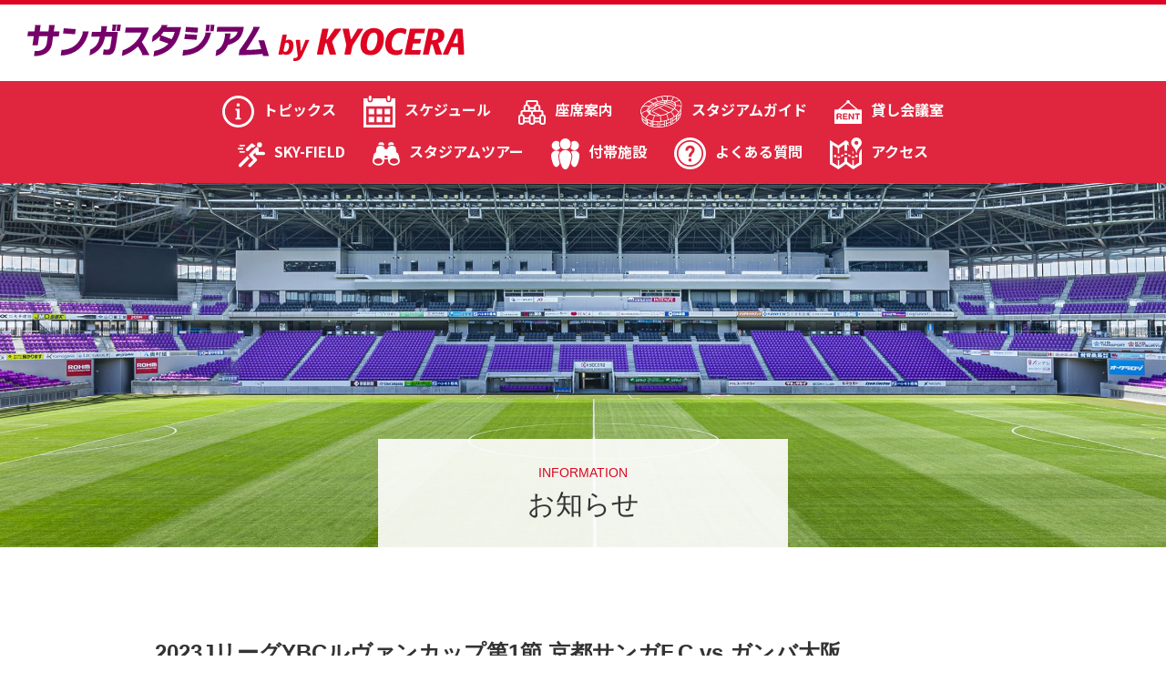

--- FILE ---
content_type: text/html; charset=UTF-8
request_url: https://sangastadium-by-kyocera.jp/mc-events/2023j%E3%83%AA%E3%83%BC%E3%82%B0ybc%E3%83%AB%E3%83%B4%E3%82%A1%E3%83%B3%E3%82%AB%E3%83%83%E3%83%97%E7%AC%AC1%E7%AF%80-%E4%BA%AC%E9%83%BD%E3%82%B5%E3%83%B3%E3%82%ACf-c-vs-%E3%82%AC%E3%83%B3%E3%83%90
body_size: 10344
content:
<!DOCTYPE html>
<html lang="ja">

<head>

<meta charset="utf-8"><link rel="preconnect" href="https://fonts.gstatic.com/" crossorigin /><script>WebFontConfig={google:{families:["Noto Sans JP:400,500,700","Oswald:300,400,500,600,700"]}};if ( typeof WebFont === "object" && typeof WebFont.load === "function" ) { WebFont.load( WebFontConfig ); }</script><script data-optimized="1" src="https://sangastadium-by-kyocera.jp/cmscp/wp-content/plugins/litespeed-cache/assets/js/webfontloader.min.js"></script>
<meta http-equiv="X-UA-Compatible" content="IE=edge">
<meta name="viewport" content="width=device-width,initial-scale=1.0">

<!-- Google Tag Manager -->
<script>(function(w,d,s,l,i){w[l]=w[l]||[];w[l].push({'gtm.start':
new Date().getTime(),event:'gtm.js'});var f=d.getElementsByTagName(s)[0],
j=d.createElement(s),dl=l!='dataLayer'?'&l='+l:'';j.async=true;j.src=
'https://www.googletagmanager.com/gtm.js?id='+i+dl;f.parentNode.insertBefore(j,f);
})(window,document,'script','dataLayer','GTM-KFHR96N');</script>
<!-- End Google Tag Manager -->





		<!-- All in One SEO 4.4.1 - aioseo.com -->
		<title>2023JリーグYBCルヴァンカップ第1節 京都サンガF.C.vs.ガンバ大阪 | サンガスタジアム by KYOCERA｜京都府立京都スタジアム｜亀岡市</title>
		<meta name="robots" content="max-image-preview:large" />
		<link rel="canonical" href="https://sangastadium-by-kyocera.jp/mc-events/2023j%e3%83%aa%e3%83%bc%e3%82%b0ybc%e3%83%ab%e3%83%b4%e3%82%a1%e3%83%b3%e3%82%ab%e3%83%83%e3%83%97%e7%ac%ac1%e7%af%80-%e4%ba%ac%e9%83%bd%e3%82%b5%e3%83%b3%e3%82%acf-c-vs-%e3%82%ac%e3%83%b3%e3%83%90" />
		<meta name="generator" content="All in One SEO (AIOSEO) 4.4.1" />
		<meta property="og:locale" content="ja_JP" />
		<meta property="og:site_name" content="サンガスタジアム by KYOCERA｜京都府立京都スタジアム｜亀岡市 | 京都府内唯一の球技専用複合型スタジアム。京都サンガF.C.のホームスタジアムとして活用されるほか、サッカーやラグビーなどの国際試合が開催可能。eスポーツゾーンやフィットネスゾーン、フードコートなども併設され、地域の賑わいを創出します。" />
		<meta property="og:type" content="article" />
		<meta property="og:title" content="2023JリーグYBCルヴァンカップ第1節 京都サンガF.C.vs.ガンバ大阪 | サンガスタジアム by KYOCERA｜京都府立京都スタジアム｜亀岡市" />
		<meta property="og:url" content="https://sangastadium-by-kyocera.jp/mc-events/2023j%e3%83%aa%e3%83%bc%e3%82%b0ybc%e3%83%ab%e3%83%b4%e3%82%a1%e3%83%b3%e3%82%ab%e3%83%83%e3%83%97%e7%ac%ac1%e7%af%80-%e4%ba%ac%e9%83%bd%e3%82%b5%e3%83%b3%e3%82%acf-c-vs-%e3%82%ac%e3%83%b3%e3%83%90" />
		<meta property="article:published_time" content="2023-01-20T08:53:16+00:00" />
		<meta property="article:modified_time" content="2023-01-20T08:53:16+00:00" />
		<meta name="twitter:card" content="summary_large_image" />
		<meta name="twitter:title" content="2023JリーグYBCルヴァンカップ第1節 京都サンガF.C.vs.ガンバ大阪 | サンガスタジアム by KYOCERA｜京都府立京都スタジアム｜亀岡市" />
		<script type="application/ld+json" class="aioseo-schema">
			{"@context":"https:\/\/schema.org","@graph":[{"@type":"BreadcrumbList","@id":"https:\/\/sangastadium-by-kyocera.jp\/mc-events\/2023j%e3%83%aa%e3%83%bc%e3%82%b0ybc%e3%83%ab%e3%83%b4%e3%82%a1%e3%83%b3%e3%82%ab%e3%83%83%e3%83%97%e7%ac%ac1%e7%af%80-%e4%ba%ac%e9%83%bd%e3%82%b5%e3%83%b3%e3%82%acf-c-vs-%e3%82%ac%e3%83%b3%e3%83%90#breadcrumblist","itemListElement":[{"@type":"ListItem","@id":"https:\/\/sangastadium-by-kyocera.jp\/#listItem","position":1,"item":{"@type":"WebPage","@id":"https:\/\/sangastadium-by-kyocera.jp\/","name":"\u30db\u30fc\u30e0","description":"\u7d0421,600\u4eba\u306e\u89b3\u5ba2\u53ce\u5bb9\u80fd\u529b\u3092\u8a87\u308b\u3001\u4eac\u90fd\u5e9c\u5185\u552f\u4e00\u306e\u5c02\u7528\u7403\u6280\u5834\u3002\u4eac\u90fd\u30b5\u30f3\u30acF.C.\u306e\u30db\u30fc\u30e0\u30b9\u30bf\u30b8\u30a2\u30e0\u3068\u3057\u3066\u6d3b\u7528\u3055\u308c\u308b\u307b\u304b\u3001\u30b5\u30c3\u30ab\u30fc\u3084\u30e9\u30b0\u30d3\u30fc\u306a\u3069\u306e\u56fd\u969b\u8a66\u5408\u304c\u958b\u50ac\u53ef\u80fd\u306a\u65bd\u8a2d\u3067\u3042\u308a\u3001\u97f3\u697d\u3084\u5730\u57df\u632f\u8208\u306a\u3069\u3001\u5e9c\u5185\u6700\u5927\u7d1a\u306e\u30a4\u30d9\u30f3\u30c8\u4f1a\u5834\u3068\u306a\u308a\u307e\u3059\u3002","url":"https:\/\/sangastadium-by-kyocera.jp\/"}}]},{"@type":"Organization","@id":"https:\/\/sangastadium-by-kyocera.jp\/#organization","name":"\u5408\u540c\u4f1a\u793e\u30d3\u30d0\uff06\u30b5\u30f3\u30ac","url":"https:\/\/sangastadium-by-kyocera.jp\/"},{"@type":"Person","@id":"https:\/\/sangastadium-by-kyocera.jp\/author\/viva-sanga#author","url":"https:\/\/sangastadium-by-kyocera.jp\/author\/viva-sanga","name":"viva-sanga","image":{"@type":"ImageObject","@id":"https:\/\/sangastadium-by-kyocera.jp\/mc-events\/2023j%e3%83%aa%e3%83%bc%e3%82%b0ybc%e3%83%ab%e3%83%b4%e3%82%a1%e3%83%b3%e3%82%ab%e3%83%83%e3%83%97%e7%ac%ac1%e7%af%80-%e4%ba%ac%e9%83%bd%e3%82%b5%e3%83%b3%e3%82%acf-c-vs-%e3%82%ac%e3%83%b3%e3%83%90#authorImage","url":"https:\/\/secure.gravatar.com\/avatar\/57b8d6a5a772cf724452235cc5bfb4d4?s=96&d=mm&r=g","width":96,"height":96,"caption":"viva-sanga"}},{"@type":"WebPage","@id":"https:\/\/sangastadium-by-kyocera.jp\/mc-events\/2023j%e3%83%aa%e3%83%bc%e3%82%b0ybc%e3%83%ab%e3%83%b4%e3%82%a1%e3%83%b3%e3%82%ab%e3%83%83%e3%83%97%e7%ac%ac1%e7%af%80-%e4%ba%ac%e9%83%bd%e3%82%b5%e3%83%b3%e3%82%acf-c-vs-%e3%82%ac%e3%83%b3%e3%83%90#webpage","url":"https:\/\/sangastadium-by-kyocera.jp\/mc-events\/2023j%e3%83%aa%e3%83%bc%e3%82%b0ybc%e3%83%ab%e3%83%b4%e3%82%a1%e3%83%b3%e3%82%ab%e3%83%83%e3%83%97%e7%ac%ac1%e7%af%80-%e4%ba%ac%e9%83%bd%e3%82%b5%e3%83%b3%e3%82%acf-c-vs-%e3%82%ac%e3%83%b3%e3%83%90","name":"2023J\u30ea\u30fc\u30b0YBC\u30eb\u30f4\u30a1\u30f3\u30ab\u30c3\u30d7\u7b2c1\u7bc0 \u4eac\u90fd\u30b5\u30f3\u30acF.C.vs.\u30ac\u30f3\u30d0\u5927\u962a | \u30b5\u30f3\u30ac\u30b9\u30bf\u30b8\u30a2\u30e0 by KYOCERA\uff5c\u4eac\u90fd\u5e9c\u7acb\u4eac\u90fd\u30b9\u30bf\u30b8\u30a2\u30e0\uff5c\u4e80\u5ca1\u5e02","inLanguage":"ja","isPartOf":{"@id":"https:\/\/sangastadium-by-kyocera.jp\/#website"},"breadcrumb":{"@id":"https:\/\/sangastadium-by-kyocera.jp\/mc-events\/2023j%e3%83%aa%e3%83%bc%e3%82%b0ybc%e3%83%ab%e3%83%b4%e3%82%a1%e3%83%b3%e3%82%ab%e3%83%83%e3%83%97%e7%ac%ac1%e7%af%80-%e4%ba%ac%e9%83%bd%e3%82%b5%e3%83%b3%e3%82%acf-c-vs-%e3%82%ac%e3%83%b3%e3%83%90#breadcrumblist"},"author":{"@id":"https:\/\/sangastadium-by-kyocera.jp\/author\/viva-sanga#author"},"creator":{"@id":"https:\/\/sangastadium-by-kyocera.jp\/author\/viva-sanga#author"},"datePublished":"2023-01-20T08:53:16+09:00","dateModified":"2023-01-20T08:53:16+09:00"},{"@type":"WebSite","@id":"https:\/\/sangastadium-by-kyocera.jp\/#website","url":"https:\/\/sangastadium-by-kyocera.jp\/","name":"\u30b5\u30f3\u30ac\u30b9\u30bf\u30b8\u30a2\u30e0 by KYOCERA\uff5c\u4eac\u90fd\u5e9c\u7acb\u4eac\u90fd\u30b9\u30bf\u30b8\u30a2\u30e0\uff5c\u4e80\u5ca1\u5e02","description":"\u4eac\u90fd\u5e9c\u5185\u552f\u4e00\u306e\u7403\u6280\u5c02\u7528\u8907\u5408\u578b\u30b9\u30bf\u30b8\u30a2\u30e0\u3002\u4eac\u90fd\u30b5\u30f3\u30acF.C.\u306e\u30db\u30fc\u30e0\u30b9\u30bf\u30b8\u30a2\u30e0\u3068\u3057\u3066\u6d3b\u7528\u3055\u308c\u308b\u307b\u304b\u3001\u30b5\u30c3\u30ab\u30fc\u3084\u30e9\u30b0\u30d3\u30fc\u306a\u3069\u306e\u56fd\u969b\u8a66\u5408\u304c\u958b\u50ac\u53ef\u80fd\u3002e\u30b9\u30dd\u30fc\u30c4\u30be\u30fc\u30f3\u3084\u30d5\u30a3\u30c3\u30c8\u30cd\u30b9\u30be\u30fc\u30f3\u3001\u30d5\u30fc\u30c9\u30b3\u30fc\u30c8\u306a\u3069\u3082\u4f75\u8a2d\u3055\u308c\u3001\u5730\u57df\u306e\u8cd1\u308f\u3044\u3092\u5275\u51fa\u3057\u307e\u3059\u3002","inLanguage":"ja","publisher":{"@id":"https:\/\/sangastadium-by-kyocera.jp\/#organization"}}]}
		</script>
		<!-- All in One SEO -->

<link rel='dns-prefetch' href='//use.fontawesome.com' />
<script type="text/javascript">
window._wpemojiSettings = {"baseUrl":"https:\/\/s.w.org\/images\/core\/emoji\/14.0.0\/72x72\/","ext":".png","svgUrl":"https:\/\/s.w.org\/images\/core\/emoji\/14.0.0\/svg\/","svgExt":".svg","source":{"concatemoji":"https:\/\/sangastadium-by-kyocera.jp\/cmscp\/wp-includes\/js\/wp-emoji-release.min.js?ver=6.2.8"}};
/*! This file is auto-generated */
!function(e,a,t){var n,r,o,i=a.createElement("canvas"),p=i.getContext&&i.getContext("2d");function s(e,t){p.clearRect(0,0,i.width,i.height),p.fillText(e,0,0);e=i.toDataURL();return p.clearRect(0,0,i.width,i.height),p.fillText(t,0,0),e===i.toDataURL()}function c(e){var t=a.createElement("script");t.src=e,t.defer=t.type="text/javascript",a.getElementsByTagName("head")[0].appendChild(t)}for(o=Array("flag","emoji"),t.supports={everything:!0,everythingExceptFlag:!0},r=0;r<o.length;r++)t.supports[o[r]]=function(e){if(p&&p.fillText)switch(p.textBaseline="top",p.font="600 32px Arial",e){case"flag":return s("\ud83c\udff3\ufe0f\u200d\u26a7\ufe0f","\ud83c\udff3\ufe0f\u200b\u26a7\ufe0f")?!1:!s("\ud83c\uddfa\ud83c\uddf3","\ud83c\uddfa\u200b\ud83c\uddf3")&&!s("\ud83c\udff4\udb40\udc67\udb40\udc62\udb40\udc65\udb40\udc6e\udb40\udc67\udb40\udc7f","\ud83c\udff4\u200b\udb40\udc67\u200b\udb40\udc62\u200b\udb40\udc65\u200b\udb40\udc6e\u200b\udb40\udc67\u200b\udb40\udc7f");case"emoji":return!s("\ud83e\udef1\ud83c\udffb\u200d\ud83e\udef2\ud83c\udfff","\ud83e\udef1\ud83c\udffb\u200b\ud83e\udef2\ud83c\udfff")}return!1}(o[r]),t.supports.everything=t.supports.everything&&t.supports[o[r]],"flag"!==o[r]&&(t.supports.everythingExceptFlag=t.supports.everythingExceptFlag&&t.supports[o[r]]);t.supports.everythingExceptFlag=t.supports.everythingExceptFlag&&!t.supports.flag,t.DOMReady=!1,t.readyCallback=function(){t.DOMReady=!0},t.supports.everything||(n=function(){t.readyCallback()},a.addEventListener?(a.addEventListener("DOMContentLoaded",n,!1),e.addEventListener("load",n,!1)):(e.attachEvent("onload",n),a.attachEvent("onreadystatechange",function(){"complete"===a.readyState&&t.readyCallback()})),(e=t.source||{}).concatemoji?c(e.concatemoji):e.wpemoji&&e.twemoji&&(c(e.twemoji),c(e.wpemoji)))}(window,document,window._wpemojiSettings);
</script>
<style type="text/css">
img.wp-smiley,
img.emoji {
	display: inline !important;
	border: none !important;
	box-shadow: none !important;
	height: 1em !important;
	width: 1em !important;
	margin: 0 0.07em !important;
	vertical-align: -0.1em !important;
	background: none !important;
	padding: 0 !important;
}
</style>
	<link rel='stylesheet' id='sbi_styles-css' href='https://sangastadium-by-kyocera.jp/cmscp/wp-content/plugins/instagram-feed/css/sbi-styles.min.css?ver=6.6.1' type='text/css' media='all' />
<link rel='stylesheet' id='wp-block-library-css' href='https://sangastadium-by-kyocera.jp/cmscp/wp-includes/css/dist/block-library/style.min.css?ver=6.2.8' type='text/css' media='all' />
<link rel='stylesheet' id='classic-theme-styles-css' href='https://sangastadium-by-kyocera.jp/cmscp/wp-includes/css/classic-themes.min.css?ver=6.2.8' type='text/css' media='all' />
<style id='global-styles-inline-css' type='text/css'>
body{--wp--preset--color--black: #000000;--wp--preset--color--cyan-bluish-gray: #abb8c3;--wp--preset--color--white: #ffffff;--wp--preset--color--pale-pink: #f78da7;--wp--preset--color--vivid-red: #cf2e2e;--wp--preset--color--luminous-vivid-orange: #ff6900;--wp--preset--color--luminous-vivid-amber: #fcb900;--wp--preset--color--light-green-cyan: #7bdcb5;--wp--preset--color--vivid-green-cyan: #00d084;--wp--preset--color--pale-cyan-blue: #8ed1fc;--wp--preset--color--vivid-cyan-blue: #0693e3;--wp--preset--color--vivid-purple: #9b51e0;--wp--preset--gradient--vivid-cyan-blue-to-vivid-purple: linear-gradient(135deg,rgba(6,147,227,1) 0%,rgb(155,81,224) 100%);--wp--preset--gradient--light-green-cyan-to-vivid-green-cyan: linear-gradient(135deg,rgb(122,220,180) 0%,rgb(0,208,130) 100%);--wp--preset--gradient--luminous-vivid-amber-to-luminous-vivid-orange: linear-gradient(135deg,rgba(252,185,0,1) 0%,rgba(255,105,0,1) 100%);--wp--preset--gradient--luminous-vivid-orange-to-vivid-red: linear-gradient(135deg,rgba(255,105,0,1) 0%,rgb(207,46,46) 100%);--wp--preset--gradient--very-light-gray-to-cyan-bluish-gray: linear-gradient(135deg,rgb(238,238,238) 0%,rgb(169,184,195) 100%);--wp--preset--gradient--cool-to-warm-spectrum: linear-gradient(135deg,rgb(74,234,220) 0%,rgb(151,120,209) 20%,rgb(207,42,186) 40%,rgb(238,44,130) 60%,rgb(251,105,98) 80%,rgb(254,248,76) 100%);--wp--preset--gradient--blush-light-purple: linear-gradient(135deg,rgb(255,206,236) 0%,rgb(152,150,240) 100%);--wp--preset--gradient--blush-bordeaux: linear-gradient(135deg,rgb(254,205,165) 0%,rgb(254,45,45) 50%,rgb(107,0,62) 100%);--wp--preset--gradient--luminous-dusk: linear-gradient(135deg,rgb(255,203,112) 0%,rgb(199,81,192) 50%,rgb(65,88,208) 100%);--wp--preset--gradient--pale-ocean: linear-gradient(135deg,rgb(255,245,203) 0%,rgb(182,227,212) 50%,rgb(51,167,181) 100%);--wp--preset--gradient--electric-grass: linear-gradient(135deg,rgb(202,248,128) 0%,rgb(113,206,126) 100%);--wp--preset--gradient--midnight: linear-gradient(135deg,rgb(2,3,129) 0%,rgb(40,116,252) 100%);--wp--preset--duotone--dark-grayscale: url('#wp-duotone-dark-grayscale');--wp--preset--duotone--grayscale: url('#wp-duotone-grayscale');--wp--preset--duotone--purple-yellow: url('#wp-duotone-purple-yellow');--wp--preset--duotone--blue-red: url('#wp-duotone-blue-red');--wp--preset--duotone--midnight: url('#wp-duotone-midnight');--wp--preset--duotone--magenta-yellow: url('#wp-duotone-magenta-yellow');--wp--preset--duotone--purple-green: url('#wp-duotone-purple-green');--wp--preset--duotone--blue-orange: url('#wp-duotone-blue-orange');--wp--preset--font-size--small: 13px;--wp--preset--font-size--medium: 20px;--wp--preset--font-size--large: 36px;--wp--preset--font-size--x-large: 42px;--wp--preset--spacing--20: 0.44rem;--wp--preset--spacing--30: 0.67rem;--wp--preset--spacing--40: 1rem;--wp--preset--spacing--50: 1.5rem;--wp--preset--spacing--60: 2.25rem;--wp--preset--spacing--70: 3.38rem;--wp--preset--spacing--80: 5.06rem;--wp--preset--shadow--natural: 6px 6px 9px rgba(0, 0, 0, 0.2);--wp--preset--shadow--deep: 12px 12px 50px rgba(0, 0, 0, 0.4);--wp--preset--shadow--sharp: 6px 6px 0px rgba(0, 0, 0, 0.2);--wp--preset--shadow--outlined: 6px 6px 0px -3px rgba(255, 255, 255, 1), 6px 6px rgba(0, 0, 0, 1);--wp--preset--shadow--crisp: 6px 6px 0px rgba(0, 0, 0, 1);}:where(.is-layout-flex){gap: 0.5em;}body .is-layout-flow > .alignleft{float: left;margin-inline-start: 0;margin-inline-end: 2em;}body .is-layout-flow > .alignright{float: right;margin-inline-start: 2em;margin-inline-end: 0;}body .is-layout-flow > .aligncenter{margin-left: auto !important;margin-right: auto !important;}body .is-layout-constrained > .alignleft{float: left;margin-inline-start: 0;margin-inline-end: 2em;}body .is-layout-constrained > .alignright{float: right;margin-inline-start: 2em;margin-inline-end: 0;}body .is-layout-constrained > .aligncenter{margin-left: auto !important;margin-right: auto !important;}body .is-layout-constrained > :where(:not(.alignleft):not(.alignright):not(.alignfull)){max-width: var(--wp--style--global--content-size);margin-left: auto !important;margin-right: auto !important;}body .is-layout-constrained > .alignwide{max-width: var(--wp--style--global--wide-size);}body .is-layout-flex{display: flex;}body .is-layout-flex{flex-wrap: wrap;align-items: center;}body .is-layout-flex > *{margin: 0;}:where(.wp-block-columns.is-layout-flex){gap: 2em;}.has-black-color{color: var(--wp--preset--color--black) !important;}.has-cyan-bluish-gray-color{color: var(--wp--preset--color--cyan-bluish-gray) !important;}.has-white-color{color: var(--wp--preset--color--white) !important;}.has-pale-pink-color{color: var(--wp--preset--color--pale-pink) !important;}.has-vivid-red-color{color: var(--wp--preset--color--vivid-red) !important;}.has-luminous-vivid-orange-color{color: var(--wp--preset--color--luminous-vivid-orange) !important;}.has-luminous-vivid-amber-color{color: var(--wp--preset--color--luminous-vivid-amber) !important;}.has-light-green-cyan-color{color: var(--wp--preset--color--light-green-cyan) !important;}.has-vivid-green-cyan-color{color: var(--wp--preset--color--vivid-green-cyan) !important;}.has-pale-cyan-blue-color{color: var(--wp--preset--color--pale-cyan-blue) !important;}.has-vivid-cyan-blue-color{color: var(--wp--preset--color--vivid-cyan-blue) !important;}.has-vivid-purple-color{color: var(--wp--preset--color--vivid-purple) !important;}.has-black-background-color{background-color: var(--wp--preset--color--black) !important;}.has-cyan-bluish-gray-background-color{background-color: var(--wp--preset--color--cyan-bluish-gray) !important;}.has-white-background-color{background-color: var(--wp--preset--color--white) !important;}.has-pale-pink-background-color{background-color: var(--wp--preset--color--pale-pink) !important;}.has-vivid-red-background-color{background-color: var(--wp--preset--color--vivid-red) !important;}.has-luminous-vivid-orange-background-color{background-color: var(--wp--preset--color--luminous-vivid-orange) !important;}.has-luminous-vivid-amber-background-color{background-color: var(--wp--preset--color--luminous-vivid-amber) !important;}.has-light-green-cyan-background-color{background-color: var(--wp--preset--color--light-green-cyan) !important;}.has-vivid-green-cyan-background-color{background-color: var(--wp--preset--color--vivid-green-cyan) !important;}.has-pale-cyan-blue-background-color{background-color: var(--wp--preset--color--pale-cyan-blue) !important;}.has-vivid-cyan-blue-background-color{background-color: var(--wp--preset--color--vivid-cyan-blue) !important;}.has-vivid-purple-background-color{background-color: var(--wp--preset--color--vivid-purple) !important;}.has-black-border-color{border-color: var(--wp--preset--color--black) !important;}.has-cyan-bluish-gray-border-color{border-color: var(--wp--preset--color--cyan-bluish-gray) !important;}.has-white-border-color{border-color: var(--wp--preset--color--white) !important;}.has-pale-pink-border-color{border-color: var(--wp--preset--color--pale-pink) !important;}.has-vivid-red-border-color{border-color: var(--wp--preset--color--vivid-red) !important;}.has-luminous-vivid-orange-border-color{border-color: var(--wp--preset--color--luminous-vivid-orange) !important;}.has-luminous-vivid-amber-border-color{border-color: var(--wp--preset--color--luminous-vivid-amber) !important;}.has-light-green-cyan-border-color{border-color: var(--wp--preset--color--light-green-cyan) !important;}.has-vivid-green-cyan-border-color{border-color: var(--wp--preset--color--vivid-green-cyan) !important;}.has-pale-cyan-blue-border-color{border-color: var(--wp--preset--color--pale-cyan-blue) !important;}.has-vivid-cyan-blue-border-color{border-color: var(--wp--preset--color--vivid-cyan-blue) !important;}.has-vivid-purple-border-color{border-color: var(--wp--preset--color--vivid-purple) !important;}.has-vivid-cyan-blue-to-vivid-purple-gradient-background{background: var(--wp--preset--gradient--vivid-cyan-blue-to-vivid-purple) !important;}.has-light-green-cyan-to-vivid-green-cyan-gradient-background{background: var(--wp--preset--gradient--light-green-cyan-to-vivid-green-cyan) !important;}.has-luminous-vivid-amber-to-luminous-vivid-orange-gradient-background{background: var(--wp--preset--gradient--luminous-vivid-amber-to-luminous-vivid-orange) !important;}.has-luminous-vivid-orange-to-vivid-red-gradient-background{background: var(--wp--preset--gradient--luminous-vivid-orange-to-vivid-red) !important;}.has-very-light-gray-to-cyan-bluish-gray-gradient-background{background: var(--wp--preset--gradient--very-light-gray-to-cyan-bluish-gray) !important;}.has-cool-to-warm-spectrum-gradient-background{background: var(--wp--preset--gradient--cool-to-warm-spectrum) !important;}.has-blush-light-purple-gradient-background{background: var(--wp--preset--gradient--blush-light-purple) !important;}.has-blush-bordeaux-gradient-background{background: var(--wp--preset--gradient--blush-bordeaux) !important;}.has-luminous-dusk-gradient-background{background: var(--wp--preset--gradient--luminous-dusk) !important;}.has-pale-ocean-gradient-background{background: var(--wp--preset--gradient--pale-ocean) !important;}.has-electric-grass-gradient-background{background: var(--wp--preset--gradient--electric-grass) !important;}.has-midnight-gradient-background{background: var(--wp--preset--gradient--midnight) !important;}.has-small-font-size{font-size: var(--wp--preset--font-size--small) !important;}.has-medium-font-size{font-size: var(--wp--preset--font-size--medium) !important;}.has-large-font-size{font-size: var(--wp--preset--font-size--large) !important;}.has-x-large-font-size{font-size: var(--wp--preset--font-size--x-large) !important;}
.wp-block-navigation a:where(:not(.wp-element-button)){color: inherit;}
:where(.wp-block-columns.is-layout-flex){gap: 2em;}
.wp-block-pullquote{font-size: 1.5em;line-height: 1.6;}
</style>
<link rel='stylesheet' id='contact-form-7-css' href='https://sangastadium-by-kyocera.jp/cmscp/wp-content/plugins/contact-form-7/includes/css/styles.css?ver=5.7.7' type='text/css' media='all' />
<link rel='stylesheet' id='wpvrfontawesome-css' href='https://use.fontawesome.com/releases/v6.5.1/css/all.css?ver=8.5.23' type='text/css' media='all' />
<link rel='stylesheet' id='panellium-css-css' href='https://sangastadium-by-kyocera.jp/cmscp/wp-content/plugins/wpvr/public/lib/pannellum/src/css/pannellum.css?ver=1' type='text/css' media='all' />
<link rel='stylesheet' id='videojs-css-css' href='https://sangastadium-by-kyocera.jp/cmscp/wp-content/plugins/wpvr/public/lib/pannellum/src/css/video-js.css?ver=1' type='text/css' media='all' />
<link rel='stylesheet' id='videojs-vr-css-css' href='https://sangastadium-by-kyocera.jp/cmscp/wp-content/plugins/wpvr/public/lib/videojs-vr/videojs-vr.css?ver=1' type='text/css' media='all' />
<link rel='stylesheet' id='owl-css-css' href='https://sangastadium-by-kyocera.jp/cmscp/wp-content/plugins/wpvr/public/css/owl.carousel.css?ver=8.5.23' type='text/css' media='all' />
<link rel='stylesheet' id='wpvr-css' href='https://sangastadium-by-kyocera.jp/cmscp/wp-content/plugins/wpvr/public/css/wpvr-public.css?ver=8.5.23' type='text/css' media='all' />
<link rel='stylesheet' id='wp-pagenavi-css' href='https://sangastadium-by-kyocera.jp/cmscp/wp-content/plugins/wp-pagenavi/pagenavi-css.css?ver=2.70' type='text/css' media='all' />
<link rel='stylesheet' id='dashicons-css' href='https://sangastadium-by-kyocera.jp/cmscp/wp-includes/css/dashicons.min.css?ver=6.2.8' type='text/css' media='all' />
<link rel='stylesheet' id='my-calendar-reset-css' href='https://sangastadium-by-kyocera.jp/cmscp/wp-content/plugins/my-calendar/css/reset.css?ver=3.4.15' type='text/css' media='all' />
<link rel='stylesheet' id='my-calendar-style-css' href='https://sangastadium-by-kyocera.jp/cmscp/wp-content/plugins/my-calendar/styles/twentyeighteen.css?ver=3.4.15-twentyeighteen-css' type='text/css' media='all' />
<style id='my-calendar-style-inline-css' type='text/css'>

/* Styles by My Calendar - Joseph C Dolson https://www.joedolson.com/ */

.mc-main {--primary-dark: #313233; --primary-light: #ffffff; --secondary-light: #fff; --secondary-dark: #000; --highlight-dark: #666; --highlight-light: #efefef; --category-mc_1: #ffffff; }
</style>
<script type='text/javascript' src='https://sangastadium-by-kyocera.jp/cmscp/wp-includes/js/jquery/jquery.min.js?ver=3.6.4' id='jquery-core-js'></script>
<script type='text/javascript' src='https://sangastadium-by-kyocera.jp/cmscp/wp-includes/js/jquery/jquery-migrate.min.js?ver=3.4.0' id='jquery-migrate-js'></script>
<script type='text/javascript' src='https://sangastadium-by-kyocera.jp/cmscp/wp-content/plugins/wpvr/public/lib/pannellum/src/js/pannellum.js?ver=1' id='panellium-js-js'></script>
<script type='text/javascript' src='https://sangastadium-by-kyocera.jp/cmscp/wp-content/plugins/wpvr/public/lib/pannellum/src/js/libpannellum.js?ver=1' id='panelliumlib-js-js'></script>
<script type='text/javascript' src='https://sangastadium-by-kyocera.jp/cmscp/wp-content/plugins/wpvr/public/js/video.js?ver=1' id='videojs-js-js'></script>
<script type='text/javascript' src='https://sangastadium-by-kyocera.jp/cmscp/wp-content/plugins/wpvr/public/lib/videojs-vr/videojs-vr.js?ver=1' id='videojsvr-js-js'></script>
<script type='text/javascript' src='https://sangastadium-by-kyocera.jp/cmscp/wp-content/plugins/wpvr/public/lib/pannellum/src/js/videojs-pannellum-plugin.js?ver=1' id='panelliumvid-js-js'></script>
<script type='text/javascript' src='https://sangastadium-by-kyocera.jp/cmscp/wp-content/plugins/wpvr/public/js/owl.carousel.js?ver=6.2.8' id='owl-js-js'></script>
<script type='text/javascript' src='https://sangastadium-by-kyocera.jp/cmscp/wp-content/plugins/wpvr/public/js/jquery.cookie.js?ver=1' id='jquery_cookie-js'></script>
<link rel="https://api.w.org/" href="https://sangastadium-by-kyocera.jp/wp-json/" /><link rel='shortlink' href='https://sangastadium-by-kyocera.jp/?p=3891' />
<link rel="alternate" type="application/json+oembed" href="https://sangastadium-by-kyocera.jp/wp-json/oembed/1.0/embed?url=https%3A%2F%2Fsangastadium-by-kyocera.jp%2Fmc-events%2F2023j%25e3%2583%25aa%25e3%2583%25bc%25e3%2582%25b0ybc%25e3%2583%25ab%25e3%2583%25b4%25e3%2582%25a1%25e3%2583%25b3%25e3%2582%25ab%25e3%2583%2583%25e3%2583%2597%25e7%25ac%25ac1%25e7%25af%2580-%25e4%25ba%25ac%25e9%2583%25bd%25e3%2582%25b5%25e3%2583%25b3%25e3%2582%25acf-c-vs-%25e3%2582%25ac%25e3%2583%25b3%25e3%2583%2590" />
<link rel="alternate" type="text/xml+oembed" href="https://sangastadium-by-kyocera.jp/wp-json/oembed/1.0/embed?url=https%3A%2F%2Fsangastadium-by-kyocera.jp%2Fmc-events%2F2023j%25e3%2583%25aa%25e3%2583%25bc%25e3%2582%25b0ybc%25e3%2583%25ab%25e3%2583%25b4%25e3%2582%25a1%25e3%2583%25b3%25e3%2582%25ab%25e3%2583%2583%25e3%2583%2597%25e7%25ac%25ac1%25e7%25af%2580-%25e4%25ba%25ac%25e9%2583%25bd%25e3%2582%25b5%25e3%2583%25b3%25e3%2582%25acf-c-vs-%25e3%2582%25ac%25e3%2583%25b3%25e3%2583%2590&#038;format=xml" />
<link rel='canonical' href='https://sangastadium-by-kyocera.jp/mc-events/2023j%e3%83%aa%e3%83%bc%e3%82%b0ybc%e3%83%ab%e3%83%b4%e3%82%a1%e3%83%b3%e3%82%ab%e3%83%83%e3%83%97%e7%ac%ac1%e7%af%80-%e4%ba%ac%e9%83%bd%e3%82%b5%e3%83%b3%e3%82%acf-c-vs-%e3%82%ac%e3%83%b3%e3%83%90?mc_id=470' />


<!-- ▼icon -->
<link rel="icon" href="https://sangastadium-by-kyocera.jp/cmscp/wp-content/themes/mymall/img/common/favicon.ico?ver=20200923">
<link rel="apple-touch-icon" href="https://sangastadium-by-kyocera.jp/cmscp/wp-content/themes/mymall/img/common/apple-touch-icon.png">
<meta name="apple-mobile-web-app-title" content="ｻﾝｶﾞｽﾀｼﾞｱﾑ">
<!-- ▲icon -->

<!-- ▼CSS -->
<link href="https://use.fontawesome.com/releases/v6.2.0/css/all.css" rel="stylesheet">


<link rel="stylesheet" href="https://sangastadium-by-kyocera.jp/cmscp/wp-content/themes/mymall/css/uikit.min.css" media="all">
<link rel="stylesheet" href="https://sangastadium-by-kyocera.jp/cmscp/wp-content/themes/mymall/css/slick.css" media="all">
<link rel="stylesheet" href="https://sangastadium-by-kyocera.jp/cmscp/wp-content/themes/mymall/css/layout.css?ver=20251210-1215" media="all">
<!-- ▲CSS -->

<!-- ▼JS -->
<script src="https://sangastadium-by-kyocera.jp/cmscp/wp-content/themes/mymall/js/jquery.js"></script>
<script src="https://sangastadium-by-kyocera.jp/cmscp/wp-content/themes/mymall/js/uikit.min.js"></script>
<script src="https://sangastadium-by-kyocera.jp/cmscp/wp-content/themes/mymall/js/slick.min.js"></script>
<!-- ▲JS -->
</head>

<body>
<!-- Google Tag Manager (noscript) -->
<noscript><iframe src="https://www.googletagmanager.com/ns.html?id=GTM-KFHR96N"
height="0" width="0" style="display:none;visibility:hidden"></iframe></noscript>
<!-- End Google Tag Manager (noscript) -->
<div id="fb-root"></div>
<script async defer crossorigin="anonymous" src="https://connect.facebook.net/ja_JP/sdk.js#xfbml=1&version=v5.0"></script>

<!-- ▼header================================================== -->


<!-- ▼header ================================================== -->
<header id="header" uk-sticky>
	<div class="header-inner">
		<div id="logo"><a href="https://sangastadium-by-kyocera.jp/">
			<img src="https://sangastadium-by-kyocera.jp/cmscp/wp-content/themes/mymall/img/common/logo_01.svg" alt="サンガスタジアム by KYOCERA">
		</a></div>
		<ul class="header-nav uk-hidden">
			<li class="uk-hidden"><a href="https://sangastadium-by-kyocera.jp/stadium-guide/overview">施設概要</a></li>
			<li class="uk-hidden"><a href="https://sangastadium-by-kyocera.jp/peripheral-guide">周辺ガイド</a></li>
			<li><a href="https://sangastadium-by-kyocera.jp/contact">お問い合わせ</a></li>
			<li><a href="https://sangastadium-by-kyocera.jp/privacy-policy">個人情報保護方針</a></li>
		</ul>
		<p class="header-sub uk-hidden">主催者の方へ<br>施設ご利用案内</p>
		<button class="header-btn uk-hidden@m" uk-toggle="target: #offcanvas"><img src="https://sangastadium-by-kyocera.jp/cmscp/wp-content/themes/mymall/img/common/btn-menu.svg" alt="メニュー"></button>
	</div>
	<div id="gnavi" class="uk-visible@m">
		<div class="uk-container">
			<ul class="uk-flex uk-flex-center uk-flex-wrap">
				<li><a href="https://sangastadium-by-kyocera.jp/topics"><img src="https://sangastadium-by-kyocera.jp/cmscp/wp-content/themes/mymall/img/common/menu_01.svg" alt="">トピックス</a></li>
				<li><a href="https://sangastadium-by-kyocera.jp/event-calendar"><img src="https://sangastadium-by-kyocera.jp/cmscp/wp-content/themes/mymall/img/common/menu_02.svg" alt="">スケジュール</a></li>
				<li><a href="https://sangastadium-by-kyocera.jp/seat-guide"><img src="https://sangastadium-by-kyocera.jp/cmscp/wp-content/themes/mymall/img/common/menu_07.svg" alt="">座席案内</a></li>
				<li><a href="https://sangastadium-by-kyocera.jp/stadium-guide"><img src="https://sangastadium-by-kyocera.jp/cmscp/wp-content/themes/mymall/img/common/menu_03.svg" alt="">スタジアムガイド</a></li>
				<li><a href="https://sangastadium-by-kyocera.jp/meeting-room"><img src="https://sangastadium-by-kyocera.jp/cmscp/wp-content/themes/mymall/img/common/menu_08.svg" alt="">貸し会議室</a></li>
				<li><a href="https://sangastadium-by-kyocera.jp/sky-field"><img src="https://sangastadium-by-kyocera.jp/cmscp/wp-content/themes/mymall/img/common/menu_10.svg" alt="">SKY-FIELD</a></li>
				<li><a href="https://sangastadium-by-kyocera.jp/stadium-tours"><img src="https://sangastadium-by-kyocera.jp/cmscp/wp-content/themes/mymall/img/common/menu_09.svg" alt="">スタジアムツアー</a></li>
				<li><a href="https://sangastadium-by-kyocera.jp/ancillary-facilities"><img src="https://sangastadium-by-kyocera.jp/cmscp/wp-content/themes/mymall/img/common/menu_06.svg" alt="">付帯施設</a></li>
				<li><a href="https://sangastadium-by-kyocera.jp/faq"><img src="https://sangastadium-by-kyocera.jp/cmscp/wp-content/themes/mymall/img/common/menu_04.svg" alt="">よくある質問</a></li>
				<li><a href="https://sangastadium-by-kyocera.jp/access-parking"><img src="https://sangastadium-by-kyocera.jp/cmscp/wp-content/themes/mymall/img/common/menu_05.svg" alt="">アクセス</a></li>
			</ul>
		</div>
	</div>
	</header>

<div id="offcanvas" class="uk-offcanvas" uk-offcanvas="flip: true; overlay: true">
	<div class="uk-offcanvas-bar uk-offcanvas-bar-flip gnavi-sp">
		<ul class="uk-nav-offcanvas" data-uk-nav="{multiple:true}">
			<li class="uk-nav-header">MENU</li>
			<li><a href="https://sangastadium-by-kyocera.jp/">ホーム</a></li>
			<li><a href="https://sangastadium-by-kyocera.jp/topics">トピックス</a></li>
			<li><a href="https://sangastadium-by-kyocera.jp/event-calendar">スケジュール</a></li>
			<li><a href="https://sangastadium-by-kyocera.jp/seat-guide">座席案内</a></li>
			<li class="uk-parent" aria-expanded="true">
				<a href="#">スタジアムガイド</a>
				<ul class="uk-nav-sub">
					<li><a href="https://sangastadium-by-kyocera.jp/stadium-guide">スタジアムガイド</a></li>
					<li><a href="https://sangastadium-by-kyocera.jp/stadium-guide/overview">施設概要</a></li>
					<li><a href="https://sangastadium-by-kyocera.jp/stadium-guide/stadium-info">場内案内</a></li>
					<li><a href="https://sangastadium-by-kyocera.jp/stadium-guide/greeting">指定管理者情報</a></li>
				</ul>
			</li>
			<li class="uk-parent" aria-expanded="true">
				<a href="#">貸し会議室</a>
				<ul class="uk-nav-sub">
					<li><a href="https://sangastadium-by-kyocera.jp/meeting-room">貸し会議室</a></li>
					<li><a href="https://sangastadium-by-kyocera.jp/meeting-room/meeting-facilities">施設紹介（利用料金）</a></li>
					<li><a href="https://sangastadium-by-kyocera.jp/meeting-room/meeting-guide">ご利用方法</a></li>
				</ul>
			</li>
			<li><a href="https://sangastadium-by-kyocera.jp/meeting-room">貸し会議室</a></li>
			<li class="uk-parent" aria-expanded="true">
				<a href="#">SKY-FIELD</a>
				<ul class="uk-nav-sub">
					<li><a href="https://sangastadium-by-kyocera.jp/sky-field">SKY-FIELD</a></li>
					<li><a href="https://sangastadium-by-kyocera.jp/sky-field/vr-fitness">VR/FITNESS ZONE</a></li>
					<li><a href="https://sangastadium-by-kyocera.jp/sky-field/e-sport">e-SPORTS ZONE</a></li>
					<li><a href="https://sangastadium-by-kyocera.jp/sky-field/coworking">CO-WORKING ZONE</a></li>
				</ul>
			</li>
			<li><a href="https://sangastadium-by-kyocera.jp/stadium-tours">スタジアムツアー</a></li>
			<li class="uk-parent" aria-expanded="true">
				<a href="#">付帯施設</a>
				<ul class="uk-nav-sub">
					<li><a href="https://sangastadium-by-kyocera.jp/ancillary-facilities">付帯施設</a></li>
					<li><a href="https://sangastadium-by-kyocera.jp/ancillary-facilities/sports-climbing">スポーツクライミング</a></li>
					<li><a href="https://sangastadium-by-kyocera.jp/ancillary-facilities/food-court">フードコート</a></li>
					<li><a href="https://sangastadium-by-kyocera.jp/ancillary-facilities/basket-coat-3on3">3x3バスケットボールコート</a></li>
					<li><a href="https://sangastadium-by-kyocera.jp/ancillary-facilities/stadium-wedding">スタジアムウエディング</a></li>
					<li><a href="https://sangastadium-by-kyocera.jp/ancillary-facilities/footbath">足湯</a></li>
					<li><a href="https://viva-hoikuen.com/" target="_blank" rel="noopener">びばっこ保育園</a></li>
					<li><a href="https://sangastadium-by-kyocera.jp/ancillary-facilities/kirinoko">KIRI no KO</a></li>
				</ul>
			</li>
			<li><a href="https://sangastadium-by-kyocera.jp/faq">よくある質問</a></li>
			<li><a href="https://sangastadium-by-kyocera.jp/access-parking">アクセス</a></li>
		</ul>
	</div>
</div>
<!-- ▲header ================================================== -->

<main id="main">

<div class="com-banner-01 topics">
	<h1 class="banner-tit"><small>INFORMATION</small>お知らせ</h1>
</div>

			<section class="uk-container com-sec-01">
			<h2 class="topic-tit"> 2023JリーグYBCルヴァンカップ第1節 京都サンガF.C.vs.ガンバ大阪</h2>
			<p class="mb20">2023.01.20</p>
			<div class="information-detail">
				

	<div id='mc_single_08_470-single-' class='mc-mc_single_470 single-event mc_1 past-event mc_primary_%e3%82%a4%e3%83%99%e3%83%b3%e3%83%88%e3%83%bb%e8%a9%a6%e5%90%88 nonrecurring mc mc-start-19-00 mc-event mc_rel_mcat1'>
	<span class="summary screen-reader-text">2023JリーグYBCルヴァンカップ第1節 京都サンガF.C.vs.ガンバ大阪</span>
	<div id='mc_single_08_470-single-details-' class='details no-image' aria-labelledby='mc_470-title-'>

	
	<div class='time-block'>
		<p><span class="time-wrapper"><span class='event-time dtstart'><time class='value-title' datetime='2023-03-08T19:00:00+09:00' title='2023-03-08T19:00:00+09:00'>19:00</time></span>  </span><br /><span class="date-wrapper"><span class='mc-start-date dtstart' title='2023-03-08T19:00:00+09:00' content='2023-03-08T19:00:00+09:00'>3月8日(水)</span>  </span></p>
	</div>
	
		<p>
			<a href='https://www.sanga-fc.jp/' class='single-link external url' aria-describedby='mc_470-title-'>詳細情報（リンク） ＞</a>
		</p>
		<p class='view-full'><a href='https://sangastadium-by-kyocera.jp/event-calendar'>カレンダーを表示</a></p>
	</div><!--end .details-->
	</div>
			</div>
			<ul class="topics-list">
				<li class="btn reverse"><a href="https://sangastadium-by-kyocera.jp/event-calendar?mc_id=425" rel="next" class="mc-adjacent">京都ロケットリーグ全国オープン予選（オンライン） <span class="mc-event-date">12月3日(土)</span></a></li>
								<li><a href="https://sangastadium-by-kyocera.jp/topics" class="com-link-01">一覧を見る</a></li>
				<li class="btn"><a href="https://sangastadium-by-kyocera.jp/event-calendar?mc_id=449" rel="next" class="mc-adjacent">ロボマスタープログラミング教室　16：00～/17：30～ <span class="mc-event-date">12月7日(水)</span></a></li>

			</ul>
		</section>
	
</main>
<!-- ▼footer ================================================== -->
<footer id="footer">
	<div class="footer-top uk-text-center">
		<div class="uk-container">
			<img src="https://sangastadium-by-kyocera.jp/cmscp/wp-content/themes/mymall/img/common/footer-logo_01.svg" alt="SANGA STADUIM by KYOTCERA">
			<p class="mt10">〒621-0807 京都府亀岡市亀岡駅北1丁目8番地2<br>TEL：0771-25-3331 <br class="uk-hidden@s"><span class="uk-visible@s">/ </span>FAX：0771-25-3332<br>受付時間：9:00～21:00（会議室受付は20:00まで）</p>
			<p>
				<a href="https://www.toto-growing.com/" target="_blank"><img src="https://sangastadium-by-kyocera.jp/cmscp/wp-content/themes/mymall/img/common/logo_toto.png?ver=20230824" alt="スポーツくじTOTO"></a><br>
				<small>私たちはスポーツ振興くじ助成を受けています。</small>
			</p>
		</div>
	</div>
	<div class="uk-container footer-inner">
		<div uk-grid class="uk-child-width-1-2@s uk-child-width-1-5@m com-grid-10">
			<div>
				<a href="https://sangastadium-by-kyocera.jp/">ホーム</a>
				<a href="https://sangastadium-by-kyocera.jp/topics">お知らせ一覧</a>
				<a href="https://sangastadium-by-kyocera.jp/event-calendar">イベントカレンダー</a>
				<a href="https://sangastadium-by-kyocera.jp/stadium-tours">スタジアムツアー</a>
				<a href="https://sangastadium-by-kyocera.jp/seat-guide">座席案内</a>
			</div>
			<div class="uk-width-1-2 uk-width-1-5@m">
				<a href="https://sangastadium-by-kyocera.jp/access-parking">交通アクセス</a>
				<a href="https://sangastadium-by-kyocera.jp/faq">よくある質問</a>
				<a href="https://sangastadium-by-kyocera.jp/peripheral-guide" hidden>周辺ガイド</a>
				<a href="https://sangastadium-by-kyocera.jp/contact">お問い合わせ</a>
				<a href="https://sangastadium-by-kyocera.jp/privacy-policy">個人情報保護方針</a>
			</div>
			<div>
				<a href="https://sangastadium-by-kyocera.jp/stadium-guide">スタジアムガイド</a>
				<a href="https://sangastadium-by-kyocera.jp/stadium-guide/overview" class="child">施設概要</a>
				<a href="https://sangastadium-by-kyocera.jp/stadium-guide/stadium-info" class="child">場内案内</a>
				<a href="https://sangastadium-by-kyocera.jp/stadium-guide/greeting" class="child">指定管理者情報</a>
				<a href="https://sangastadium-by-kyocera.jp/stadium-guide/exhibition-shop" class="child uk-hidden">展示スペース・ショップ</a>
				<a href="https://sangastadium-by-kyocera.jp/meeting-room" class="mt15">貸し会議室</a>
				<a href="https://sangastadium-by-kyocera.jp/meeting-room/meeting-facilities" class="child">施設紹介（利用料金）</a>
				<a href="https://sangastadium-by-kyocera.jp/meeting-room/meeting-guide" class="child">ご利用方法</a>
			</div>
			<div class="uk-width-1-2 uk-width-1-5@m">
				<a href="https://sangastadium-by-kyocera.jp/sky-field">SKY-FIELD</a>
				<a href="https://sangastadium-by-kyocera.jp/sky-field/vr-fitness" class="child">VR/FITNESS ZONE</a>
				<a href="https://sangastadium-by-kyocera.jp/sky-field/e-sport" class="child">e-SPORTS ZONE</a>
				<a href="https://sangastadium-by-kyocera.jp/sky-field/coworking" class="child">CO-WORKING ZONE</a>
			</div>
			<div>
				<a href="https://sangastadium-by-kyocera.jp/ancillary-facilities">付帯施設</a>
				<a href="https://sangastadium-by-kyocera.jp/ancillary-facilities/sports-climbing" class="child">スポーツクライミング</a>
				<a href="https://sangastadium-by-kyocera.jp/ancillary-facilities/food-court" class="child">フードコート</a>
				<a href="https://sangastadium-by-kyocera.jp/ancillary-facilities/basket-coat-3on3" class="child">3x3バスケットボールコート</a>
				<a href="https://sangastadium-by-kyocera.jp/ancillary-facilities/stadium-wedding" class="child">スタジアムウエディング</a>
				<a href="https://sangastadium-by-kyocera.jp/ancillary-facilities/footbath" class="child">足湯</a>
				<a href="https://viva-hoikuen.com/" class="child" target="_blank" rel="noopener">びばっこ保育園</a>
				<a href="https://sangastadium-by-kyocera.jp/ancillary-facilities/kirinoko" class="child">KIRI no KO</a>
			</div>
		</div>
	</div>
	<p id="copyright" class="uk-text-center">Copyright VIVA & SANGA. All rights reserved.</p>
</footer>

<!-- #FIXED -->
<ul id="social-network">
	<li><a href="https://www.instagram.com/sangastadium_by_kyocera/" target="_blank" rel="noopener"><img src="https://sangastadium-by-kyocera.jp/cmscp/wp-content/themes/mymall/img/common/ins_01.svg" alt="Instagram"></a></li>
	<li><a href="https://twitter.com/SANGASTADIUM" target="_blank" rel="noopener"><img src="https://sangastadium-by-kyocera.jp/cmscp/wp-content/themes/mymall/img/common/x_01.svg" alt="X"></a></li>
	<li><a href="https://www.facebook.com/sangastudium/" target="_blank" rel="noopener"><img src="https://sangastadium-by-kyocera.jp/cmscp/wp-content/themes/mymall/img/common/fb_01.svg" alt="Facebook"></a></li>
	<li><a href="https://www.youtube.com/channel/UC4jTRQeO5V8ubSzfDSUKCVw/" target="_blank" rel="noopener"><img src="https://sangastadium-by-kyocera.jp/cmscp/wp-content/themes/mymall/img/common/youtube_01.svg" alt="YOUTUBE"></a></li>
</ul>


<div class="com-back-top"><a href="#"><img src="https://sangastadium-by-kyocera.jp/cmscp/wp-content/themes/mymall/img/common/btn_top.svg" alt="ページトップへ"></a></div>

<!-- /#FIXED --><!-- ▲footer ================================================== -->
<!-- ▼JS ================================================== -->
<script src="https://sangastadium-by-kyocera.jp/cmscp/wp-content/themes/mymall/js/plugins.js?ver=20250326"></script>
<!-- ▲JS ================================================== -->

<!-- ▼wp_footer -->
<!-- Instagram Feed JS -->
<script type="text/javascript">
var sbiajaxurl = "https://sangastadium-by-kyocera.jp/cmscp/wp-admin/admin-ajax.php";
</script>
<script type='text/javascript' src='https://sangastadium-by-kyocera.jp/cmscp/wp-content/plugins/contact-form-7/includes/swv/js/index.js?ver=5.7.7' id='swv-js'></script>
<script type='text/javascript' id='contact-form-7-js-extra'>
/* <![CDATA[ */
var wpcf7 = {"api":{"root":"https:\/\/sangastadium-by-kyocera.jp\/wp-json\/","namespace":"contact-form-7\/v1"},"cached":"1"};
/* ]]> */
</script>
<script type='text/javascript' src='https://sangastadium-by-kyocera.jp/cmscp/wp-content/plugins/contact-form-7/includes/js/index.js?ver=5.7.7' id='contact-form-7-js'></script>
<script type='text/javascript' id='wpvr-js-extra'>
/* <![CDATA[ */
var wpvr_public = {"notice_active":"","notice":"","is_pro_active":""};
/* ]]> */
</script>
<script type='text/javascript' src='https://sangastadium-by-kyocera.jp/cmscp/wp-content/plugins/wpvr/public/js/wpvr-public.js?ver=8.5.23' id='wpvr-js'></script>
<script type='text/javascript' src='https://sangastadium-by-kyocera.jp/cmscp/wp-includes/js/dist/vendor/wp-polyfill-inert.min.js?ver=3.1.2' id='wp-polyfill-inert-js'></script>
<script type='text/javascript' src='https://sangastadium-by-kyocera.jp/cmscp/wp-includes/js/dist/vendor/regenerator-runtime.min.js?ver=0.13.11' id='regenerator-runtime-js'></script>
<script type='text/javascript' src='https://sangastadium-by-kyocera.jp/cmscp/wp-includes/js/dist/vendor/wp-polyfill.min.js?ver=3.15.0' id='wp-polyfill-js'></script>
<script type='text/javascript' src='https://sangastadium-by-kyocera.jp/cmscp/wp-includes/js/dist/dom-ready.min.js?ver=392bdd43726760d1f3ca' id='wp-dom-ready-js'></script>
<script type='text/javascript' src='https://sangastadium-by-kyocera.jp/cmscp/wp-includes/js/dist/hooks.min.js?ver=4169d3cf8e8d95a3d6d5' id='wp-hooks-js'></script>
<script type='text/javascript' src='https://sangastadium-by-kyocera.jp/cmscp/wp-includes/js/dist/i18n.min.js?ver=9e794f35a71bb98672ae' id='wp-i18n-js'></script>
<script type='text/javascript' id='wp-i18n-js-after'>
wp.i18n.setLocaleData( { 'text direction\u0004ltr': [ 'ltr' ] } );
</script>
<script type='text/javascript' id='wp-a11y-js-translations'>
( function( domain, translations ) {
	var localeData = translations.locale_data[ domain ] || translations.locale_data.messages;
	localeData[""].domain = domain;
	wp.i18n.setLocaleData( localeData, domain );
} )( "default", {"translation-revision-date":"2025-10-03 13:04:20+0000","generator":"GlotPress\/4.0.1","domain":"messages","locale_data":{"messages":{"":{"domain":"messages","plural-forms":"nplurals=1; plural=0;","lang":"ja_JP"},"Notifications":["\u901a\u77e5"]}},"comment":{"reference":"wp-includes\/js\/dist\/a11y.js"}} );
</script>
<script type='text/javascript' src='https://sangastadium-by-kyocera.jp/cmscp/wp-includes/js/dist/a11y.min.js?ver=ecce20f002eda4c19664' id='wp-a11y-js'></script>
<script type='text/javascript' id='mc.mcjs-js-extra'>
/* <![CDATA[ */
var my_calendar = {"grid":"true","list":"true","mini":"true","ajax":"true","links":"false","newWindow":"\u65b0\u898f\u30bf\u30d6"};
/* ]]> */
</script>
<script type='text/javascript' src='https://sangastadium-by-kyocera.jp/cmscp/wp-content/plugins/my-calendar/js/mcjs.min.js?ver=3.4.15' id='mc.mcjs-js'></script>
<!-- ▲wp_footer -->

</body>

</html>


<!-- Page cached by LiteSpeed Cache 6.4.1 on 2025-12-13 09:58:11 -->

--- FILE ---
content_type: text/css
request_url: https://sangastadium-by-kyocera.jp/cmscp/wp-content/themes/mymall/css/layout.css?ver=20251210-1215
body_size: 14973
content:
@charset "UTF-8";
/* 60
========================================================= */
/* 50　
----------------------------------------------- */
/* 40　
------------------------------------- */
a:hover,
a:hover img {
  opacity: 0.6;
  filter: alpha(opacity=60);
  -ms-filter: "alpha(opacity=60)";
}

/* mixin
========================================================= */
.mt0 {
  margin-top: 0px !important;
}

.mb0 {
  margin-bottom: 0px !important;
}

.ml0 {
  margin-left: 0px !important;
}

.mr0 {
  margin-right: 0px !important;
}

.pt0 {
  padding-top: 0px !important;
}

.pb0 {
  padding-bottom: 0px !important;
}

.pl0 {
  padding-left: 0px !important;
}

.pr0 {
  padding-right: 0px !important;
}

.mt5 {
  margin-top: 5px !important;
}

.mb5 {
  margin-bottom: 5px !important;
}

.ml5 {
  margin-left: 5px !important;
}

.mr5 {
  margin-right: 5px !important;
}

.pt5 {
  padding-top: 5px !important;
}

.pb5 {
  padding-bottom: 5px !important;
}

.pl5 {
  padding-left: 5px !important;
}

.pr5 {
  padding-right: 5px !important;
}

.mt10 {
  margin-top: 10px !important;
}

.mb10 {
  margin-bottom: 10px !important;
}

.ml10 {
  margin-left: 10px !important;
}

.mr10 {
  margin-right: 10px !important;
}

.pt10 {
  padding-top: 10px !important;
}

.pb10 {
  padding-bottom: 10px !important;
}

.pl10 {
  padding-left: 10px !important;
}

.pr10 {
  padding-right: 10px !important;
}

.mt15 {
  margin-top: 15px !important;
}

.mb15 {
  margin-bottom: 15px !important;
}

.ml15 {
  margin-left: 15px !important;
}

.mr15 {
  margin-right: 15px !important;
}

.pt15 {
  padding-top: 15px !important;
}

.pb15 {
  padding-bottom: 15px !important;
}

.pl15 {
  padding-left: 15px !important;
}

.pr15 {
  padding-right: 15px !important;
}

.mt20 {
  margin-top: 20px !important;
}

.mb20 {
  margin-bottom: 20px !important;
}

.ml20 {
  margin-left: 20px !important;
}

.mr20 {
  margin-right: 20px !important;
}

.pt20 {
  padding-top: 20px !important;
}

.pb20 {
  padding-bottom: 20px !important;
}

.pl20 {
  padding-left: 20px !important;
}

.pr20 {
  padding-right: 20px !important;
}

.mt25 {
  margin-top: 25px !important;
}

.mb25 {
  margin-bottom: 25px !important;
}

.ml25 {
  margin-left: 25px !important;
}

.mr25 {
  margin-right: 25px !important;
}

.pt25 {
  padding-top: 25px !important;
}

.pb25 {
  padding-bottom: 25px !important;
}

.pl25 {
  padding-left: 25px !important;
}

.pr25 {
  padding-right: 25px !important;
}

.mt30 {
  margin-top: 30px !important;
}

.mb30 {
  margin-bottom: 30px !important;
}

.ml30 {
  margin-left: 30px !important;
}

.mr30 {
  margin-right: 30px !important;
}

.pt30 {
  padding-top: 30px !important;
}

.pb30 {
  padding-bottom: 30px !important;
}

.pl30 {
  padding-left: 30px !important;
}

.pr30 {
  padding-right: 30px !important;
}

.mt35 {
  margin-top: 35px !important;
}

.mb35 {
  margin-bottom: 35px !important;
}

.ml35 {
  margin-left: 35px !important;
}

.mr35 {
  margin-right: 35px !important;
}

.pt35 {
  padding-top: 35px !important;
}

.pb35 {
  padding-bottom: 35px !important;
}

.pl35 {
  padding-left: 35px !important;
}

.pr35 {
  padding-right: 35px !important;
}

.mt40 {
  margin-top: 40px !important;
}

.mb40 {
  margin-bottom: 40px !important;
}

.ml40 {
  margin-left: 40px !important;
}

.mr40 {
  margin-right: 40px !important;
}

.pt40 {
  padding-top: 40px !important;
}

.pb40 {
  padding-bottom: 40px !important;
}

.pl40 {
  padding-left: 40px !important;
}

.pr40 {
  padding-right: 40px !important;
}

.mt45 {
  margin-top: 45px !important;
}

.mb45 {
  margin-bottom: 45px !important;
}

.ml45 {
  margin-left: 45px !important;
}

.mr45 {
  margin-right: 45px !important;
}

.pt45 {
  padding-top: 45px !important;
}

.pb45 {
  padding-bottom: 45px !important;
}

.pl45 {
  padding-left: 45px !important;
}

.pr45 {
  padding-right: 45px !important;
}

.mt50 {
  margin-top: 50px !important;
}

.mb50 {
  margin-bottom: 50px !important;
}

.ml50 {
  margin-left: 50px !important;
}

.mr50 {
  margin-right: 50px !important;
}

.pt50 {
  padding-top: 50px !important;
}

.pb50 {
  padding-bottom: 50px !important;
}

.pl50 {
  padding-left: 50px !important;
}

.pr50 {
  padding-right: 50px !important;
}

.mt55 {
  margin-top: 55px !important;
}

.mb55 {
  margin-bottom: 55px !important;
}

.ml55 {
  margin-left: 55px !important;
}

.mr55 {
  margin-right: 55px !important;
}

.pt55 {
  padding-top: 55px !important;
}

.pb55 {
  padding-bottom: 55px !important;
}

.pl55 {
  padding-left: 55px !important;
}

.pr55 {
  padding-right: 55px !important;
}

.mt60 {
  margin-top: 60px !important;
}

.mb60 {
  margin-bottom: 60px !important;
}

.ml60 {
  margin-left: 60px !important;
}

.mr60 {
  margin-right: 60px !important;
}

.pt60 {
  padding-top: 60px !important;
}

.pb60 {
  padding-bottom: 60px !important;
}

.pl60 {
  padding-left: 60px !important;
}

.pr60 {
  padding-right: 60px !important;
}

.mt65 {
  margin-top: 65px !important;
}

.mb65 {
  margin-bottom: 65px !important;
}

.ml65 {
  margin-left: 65px !important;
}

.mr65 {
  margin-right: 65px !important;
}

.pt65 {
  padding-top: 65px !important;
}

.pb65 {
  padding-bottom: 65px !important;
}

.pl65 {
  padding-left: 65px !important;
}

.pr65 {
  padding-right: 65px !important;
}

.mt70 {
  margin-top: 70px !important;
}

.mb70 {
  margin-bottom: 70px !important;
}

.ml70 {
  margin-left: 70px !important;
}

.mr70 {
  margin-right: 70px !important;
}

.pt70 {
  padding-top: 70px !important;
}

.pb70 {
  padding-bottom: 70px !important;
}

.pl70 {
  padding-left: 70px !important;
}

.pr70 {
  padding-right: 70px !important;
}

.mt75 {
  margin-top: 75px !important;
}

.mb75 {
  margin-bottom: 75px !important;
}

.ml75 {
  margin-left: 75px !important;
}

.mr75 {
  margin-right: 75px !important;
}

.pt75 {
  padding-top: 75px !important;
}

.pb75 {
  padding-bottom: 75px !important;
}

.pl75 {
  padding-left: 75px !important;
}

.pr75 {
  padding-right: 75px !important;
}

.mt80 {
  margin-top: 80px !important;
}

.mb80 {
  margin-bottom: 80px !important;
}

.ml80 {
  margin-left: 80px !important;
}

.mr80 {
  margin-right: 80px !important;
}

.pt80 {
  padding-top: 80px !important;
}

.pb80 {
  padding-bottom: 80px !important;
}

.pl80 {
  padding-left: 80px !important;
}

.pr80 {
  padding-right: 80px !important;
}

.mt85 {
  margin-top: 85px !important;
}

.mb85 {
  margin-bottom: 85px !important;
}

.ml85 {
  margin-left: 85px !important;
}

.mr85 {
  margin-right: 85px !important;
}

.pt85 {
  padding-top: 85px !important;
}

.pb85 {
  padding-bottom: 85px !important;
}

.pl85 {
  padding-left: 85px !important;
}

.pr85 {
  padding-right: 85px !important;
}

.mt90 {
  margin-top: 90px !important;
}

.mb90 {
  margin-bottom: 90px !important;
}

.ml90 {
  margin-left: 90px !important;
}

.mr90 {
  margin-right: 90px !important;
}

.pt90 {
  padding-top: 90px !important;
}

.pb90 {
  padding-bottom: 90px !important;
}

.pl90 {
  padding-left: 90px !important;
}

.pr90 {
  padding-right: 90px !important;
}

.mt95 {
  margin-top: 95px !important;
}

.mb95 {
  margin-bottom: 95px !important;
}

.ml95 {
  margin-left: 95px !important;
}

.mr95 {
  margin-right: 95px !important;
}

.pt95 {
  padding-top: 95px !important;
}

.pb95 {
  padding-bottom: 95px !important;
}

.pl95 {
  padding-left: 95px !important;
}

.pr95 {
  padding-right: 95px !important;
}

.mt100 {
  margin-top: 100px !important;
}

.mb100 {
  margin-bottom: 100px !important;
}

.ml100 {
  margin-left: 100px !important;
}

.mr100 {
  margin-right: 100px !important;
}

.pt100 {
  padding-top: 100px !important;
}

.pb100 {
  padding-bottom: 100px !important;
}

.pl100 {
  padding-left: 100px !important;
}

.pr100 {
  padding-right: 100px !important;
}

/* 変数設定
========================================================= */
/* base color
------------------------------------- */
/* font-family:
------------------------------------- */
/* uikit.cssの基本設定の上書き
========================================================= */
html {
  -webkit-font-smoothing: antialiased;
  -moz-osx-font-smoothing: grayscale;
}

body {
  font-family: "游ゴシック", YuGothic, "ヒラギノ角ゴ Pro", "Hiragino Kaku Gothic Pro", "メイリオ", "Meiryo", sans-serif;
  color: #333333;
  font-weight: 500;
  line-height: 2;
  font-size: 16px;
  font-size: 1rem;
  margin: 0;
  padding: 0;
}

h1, h2, h3, h4, h5, h6 {
  font-family: "游ゴシック", YuGothic, "ヒラギノ角ゴ Pro", "Hiragino Kaku Gothic Pro", "メイリオ", "Meiryo", sans-serif;
  color: #333333;
  line-height: 1.7;
  font-size: 16px;
  font-size: 1rem;
  font-weight: 500;
  margin: 0;
  padding: 0;
}

p {
  margin: 0;
}
p + p {
  margin-top: 1.6em;
}

ul, dl, figure {
  margin: 0;
  padding: 0;
}

dt {
  font-weight: 500;
}

li {
  list-style: none;
}

a {
  color: #333333;
  transition: 0.4s;
  text-decoration: none;
  box-sizing: border-box;
}
a:before, a:after {
  transition: 0.4s;
}
a:hover {
  opacity: 0.7;
  text-decoration: none;
  color: #333333;
}

::-moz-selection {
  color: #333333;
}

::selection {
  color: #333333;
}

div, section {
  box-sizing: border-box;
}

/* 基本 body
========================================================= */
#social-network {
  position: fixed;
  z-index: 100;
  left: 20px;
  bottom: -60px;
  transition: all 0.3s ease;
}
#social-network li {
  display: inline-block;
}
#social-network a {
  display: inline-block;
  margin-right: 4px;
}
#social-network.visible {
  bottom: 20px;
}

/* 中ページ layout
----------------------------------------------- */
/* header
========================================================= */
#header {
  font-family: "Noto Sans JP", sans-serif;
  position: fixed;
  z-index: 999;
  left: 0;
  top: 0;
  width: 100%;
}
#header .e-sport-nav {
  padding: 7px 15px 7px;
}
#header .e-sport-nav a:before {
  top: 54%;
}

.header-inner {
  padding: 0 15px;
  border-top: 5px solid #DF0522;
  background-color: #fff;
  display: flex;
  align-items: center;
}
@media (min-width: 960px) {
  .header-inner {
    padding: 0 30px;
    align-items: flex-start;
  }
}

.header-sub {
  width: 100%;
  max-width: 155px;
  background-color: #E32A42;
  font-weight: bold;
  text-align: center;
  color: #fff;
  padding: 13px 8px;
  box-sizing: border-box;
  line-height: 1.3;
  border-radius: 0 0 10px 10px;
}

.header-nav {
  margin-right: 30px;
  font-size: 14px;
  font-size: 0.875rem;
  padding: 9px 0;
  flex: 1;
  text-align: right;
}
@media (min-width: 1300px) {
  .header-nav {
    margin-right: 130px;
  }
}
.header-nav li {
  display: inline-block;
  position: relative;
}
.header-nav li:before {
  content: "";
  height: 13px;
  width: 1px;
  background-color: #333333;
  position: absolute;
  left: 0;
  top: 50%;
  transform: translateY(-50%);
}
.header-nav li:first-child:before {
  display: none;
}
.header-nav a {
  display: inline-block;
  padding: 1px 10px;
  line-height: 1.2;
}

#logo {
  padding: 22px 0;
  margin-right: 40px;
  flex: 1;
}

#gnavi {
  background-color: #DF263E;
}
#gnavi ul {
  padding: 10px 0;
}
#gnavi a {
  display: block;
  color: #fff;
  padding: 5px;
  margin: 0 10px;
  font-weight: bold;
}
#gnavi a img {
  margin-right: 10px;
}

.header-btn {
  border: 0;
  background: none;
  margin: 0;
  padding: 0;
  cursor: pointer;
}

/* #sub内
========================================================= */
/* 共通パーツ
----------------------------------------------- */
/* タイトル
-------------------------------------- */
/* テキスト
-------------------------------------- */
/* リンク・ボタン
-------------------------------------- */
/* パネル
-------------------------------------- */
/* ページの上部へボタン（footer内に含まれる）
========================================================= */
/* footer
========================================================= */
#footer {
  border-top: 4px solid #750069;
  background-color: #750069;
}

.footer-top {
  padding-top: 45px;
  padding-bottom: 42px;
  background-color: #fff;
}

.footer-inner {
  padding-top: 38px;
  padding-bottom: 60px;
  font-family: "Noto Sans JP", sans-serif;
}
.footer-inner a, .footer-inner span {
  color: #fff;
  display: block;
  margin-bottom: 3px;
}
.footer-inner a.child, .footer-inner span.child {
  position: relative;
  font-size: 14px;
  font-size: 0.875rem;
  padding-left: 15px;
  font-weight: 300;
}
.footer-inner a.child:before, .footer-inner span.child:before {
  content: "\f0da";
  font-family: "Font Awesome 5 Free", FontAwesome;
  font-size: 25px;
  font-size: 1.5625rem;
  left: 0;
  top: -9px;
  position: absolute;
}

/* 共通パーツ
----------------------------------------------- */
/* タイトル
-------------------------------------- */
/* テキスト
-------------------------------------- */
/* リンク・ボタン
-------------------------------------- */
/* パネル
-------------------------------------- */
/* #copyright
----------------------------------------------- */
#copyright {
  padding: 35px 15px 100px;
  background-color: #fff;
}
@media (min-width: 960px) {
  #copyright {
    padding: 45px 15px;
  }
}

/* offcanvas
========================================================= */
.uk-offcanvas-bar {
  background-color: #fff;
  padding: 0 0 20px 0;
}
.uk-offcanvas-bar li {
  border-bottom: 1px solid #DCDCDC;
  position: relative;
}
.uk-offcanvas-bar li:before {
  content: "";
  position: absolute;
  background: url(../img/common/ico-page.png) no-repeat;
  background-size: 100% 100%;
  width: 12px;
  height: 15px;
  top: 14px;
  left: 10px;
}
.uk-offcanvas-bar li a, .uk-offcanvas-bar li span {
  color: #333333;
  font-size: 13px;
  font-size: 0.8125rem;
  padding: 10px 15px 10px 30px;
  position: relative;
  display: block;
}
.uk-offcanvas-bar li a:hover, .uk-offcanvas-bar li span:hover {
  color: #333333;
}
.uk-offcanvas-bar .uk-nav-header {
  background-color: #750069;
  color: #fff;
  font-weight: bold;
  padding: 7px 10px;
}
.uk-offcanvas-bar .uk-parent:before, .uk-offcanvas-bar .uk-nav-header:before {
  content: none;
}
.uk-offcanvas-bar .uk-parent a, .uk-offcanvas-bar .uk-nav-header a {
  padding-left: 10px;
}
.uk-offcanvas-bar .uk-parent a:after, .uk-offcanvas-bar .uk-parent a:before, .uk-offcanvas-bar .uk-nav-header a:after, .uk-offcanvas-bar .uk-nav-header a:before {
  position: absolute;
  content: "";
  font-family: "FontAwesome";
  font-weight: normal;
  right: 10px;
  transition: 0.4s all ease-in-out;
  width: 18px;
  height: 2px;
  background-color: #707070;
  top: 50%;
  transform: translateY(-1px);
}
.uk-offcanvas-bar .uk-parent a:before, .uk-offcanvas-bar .uk-nav-header a:before {
  transform: rotate(90deg) translateX(-1px);
}

.uk-parent.uk-open a:before {
  content: "";
  transform: rotate(0) translateY(-1px);
}

.uk-offcanvas-bar li:first-child {
  border-bottom: 0;
}

ul.uk-nav-sub {
  padding: 0;
}
ul.uk-nav-sub a, ul.uk-nav-sub span {
  color: #333333;
  padding-left: 30px !important;
}
ul.uk-nav-sub li {
  background-color: #F5F5F5;
  border-bottom: 1px solid #DCDCDC;
}
ul.uk-nav-sub li:first-child {
  border-bottom: 1px solid #DCDCDC;
}
ul.uk-nav-sub li:last-child {
  border-bottom: 0;
}

.uk-parent ul.uk-nav-sub a:after, .uk-parent ul.uk-nav-sub a:before {
  content: none;
}

.uk-container {
  max-width: 940px;
}
.uk-container.uk-container-large {
  max-width: 1240px;
}
.uk-container.uk-container-small {
  max-width: 640px;
}
.uk-container.uk-container-expand {
  max-width: none;
}

/* グリッド grid
----------------------------------------------- */
.com-grid-10 {
  margin-left: -10px;
}
.com-grid-10 > * {
  padding-left: 10px;
}
.com-grid-10 > .uk-grid-margin {
  margin-top: 10px;
}

.com-grid-15 {
  margin-left: -15px;
}
.com-grid-15 > * {
  padding-left: 15px;
}
.com-grid-15 > .uk-grid-margin {
  margin-top: 15px;
}

.com-grid-20 {
  margin-left: -20px;
}
.com-grid-20 > * {
  padding-left: 20px;
}
.com-grid-20 > .uk-grid-margin {
  margin-top: 20px;
}

.com-grid-30 {
  margin-left: -30px;
}
.com-grid-30 > * {
  padding-left: 30px;
}
.com-grid-30 > .uk-grid-margin {
  margin-top: 30px;
}

.com-grid-35 {
  margin-left: -35px;
}
.com-grid-35 > * {
  padding-left: 35px;
}
.com-grid-35 > .uk-grid-margin {
  margin-top: 25px;
}

.com-grid-60 {
  margin-left: -60px;
}
.com-grid-60 > * {
  padding-left: 60px;
}
.com-grid-60 > .uk-grid-margin {
  margin-top: 30px;
}

.com-grid-30-mt0 {
  margin-left: -30px;
}
.com-grid-30-mt0 > * {
  padding-left: 30px;
}
.com-grid-30-mt0 > .uk-grid-margin {
  margin-top: 0;
}

.com-grid-40-mt60 {
  margin-left: -15px;
}
@media (min-width: 640px) {
  .com-grid-40-mt60 {
    margin-left: -30px;
  }
}
@media (min-width: 960px) {
  .com-grid-40-mt60 {
    margin-left: -40px;
  }
}
.com-grid-40-mt60 > * {
  padding-left: 15px;
}
@media (min-width: 640px) {
  .com-grid-40-mt60 > * {
    padding-left: 30px;
  }
}
@media (min-width: 960px) {
  .com-grid-40-mt60 > * {
    padding-left: 40px;
  }
}
.com-grid-40-mt60 > .uk-grid-margin {
  margin-top: 40px;
}
@media (min-width: 960px) {
  .com-grid-40-mt60 > .uk-grid-margin {
    margin-top: 60px;
  }
}

.com-back-top {
  position: fixed;
  z-index: 100;
  border: none;
  background: none;
  outline: none;
  cursor: pointer;
  padding: 0;
  right: 20px;
  bottom: -60px;
  transition: all 0.3s ease;
}
.com-back-top.visible {
  bottom: 20px;
}
.com-back-top a {
  display: inline-block;
}
.com-back-top a:hover {
  opacity: 1;
}
.com-back-top a:hover img {
  opacity: 1;
}

/* 全ページ共通
========================================================= */
/* タイトル title
----------------------------------------------- */
.com-tit-01 {
  margin-bottom: 30px;
  text-align: center;
  font-size: 24px;
  font-size: 1.5rem;
  font-weight: bold;
}
@media (min-width: 640px) {
  .com-tit-01 {
    font-size: 28px;
    font-size: 1.75rem;
  }
}
.com-tit-01 small {
  font-size: 57.14%;
  font-weight: 300;
  position: relative;
  margin-top: 3px;
  padding-top: 9px;
  display: block;
  font-family: "Noto Sans JP", sans-serif;
}
.com-tit-01 small:before {
  content: "";
  width: 100%;
  max-width: 60px;
  height: 2px;
  background-color: #333333;
  position: absolute;
  top: 0;
  left: 50%;
  transform: translateX(-50%);
}
.com-tit-01 span {
  font-size: 20px;
  font-size: 1.25rem;
}
.com-tit-01.border-wine small::before {
  background: #7A2830;
}

.com-tit-02 {
  position: relative;
  text-align: center;
  font-size: 24px;
  font-size: 1.5rem;
  padding-bottom: 10px;
  margin-bottom: 25px;
  font-weight: bold;
  font-family: "Noto Sans JP", sans-serif;
}
.com-tit-02:after {
  position: absolute;
  bottom: 0;
  left: 50%;
  transform: translateX(-50%);
  content: "";
  height: 3px;
  width: 100%;
  max-width: 60px;
  background-color: #750069;
}
.com-tit-02.style-wine {
  color: #923E54;
}
.com-tit-02.style-wine::after {
  background-color: #923E54 !important;
}
.com-tit-02.line-color-01::after {
  background-color: #FF7300 !important;
}

.com-tit-03 {
  margin-bottom: 15px;
  font-weight: bold;
  font-size: 24px;
  font-size: 1.5rem;
  color: #750069;
}
.com-tit-03.color-01 {
  color: #333333;
}
.com-tit-03.color-02 {
  color: #707070;
}
.com-tit-03.border {
  padding-bottom: 2px;
  border-bottom: 2px solid #fff;
}
.com-tit-03 img {
  margin-right: 3px;
}

.com-tit-04::before {
  content: "■";
}
* + .com-tit-04 {
  margin-top: 1em;
}

.com-tit-05 {
  font-weight: bold;
  font-size: 24px;
  font-size: 1.5rem;
  margin-bottom: 20px;
  padding-bottom: 4px;
  background-image: url(../img/common/title_01.png);
  background-repeat: no-repeat;
  background-position: left bottom;
  background-size: 100% 3px;
}
.com-tit-05 small {
  font-size: 16px;
  font-size: 1rem;
}
.com-tit-05.uk-accordion-title {
  position: relative;
  margin-bottom: 0;
  padding-right: 35px;
}
.com-tit-05.uk-accordion-title:before {
  content: "\f077";
  font-family: "Font Awesome 5 Free", FontAwesome;
  width: 25px;
  height: 25px;
  border-radius: 5px;
  color: #fff;
  display: flex;
  align-items: center;
  justify-content: center;
  background: #750069;
  font-size: 15px;
  font-size: 0.9375rem;
  font-weight: 500;
  position: absolute;
  right: 0;
  top: 10px;
}
.com-tit-05.gray-border {
  background-image: url(../img/common/title_02.png);
}
.com-tit-05.wine-border {
  background-image: url(../img/common/title_03.png);
}
.com-tit-05.border-01 {
  background-image: url(../img/common/title_04.png);
}
.com-tit-05.purple {
  color: #750069;
  font-size: 26px;
  font-size: 1.625rem;
}
.com-tit-05.small {
  font-size: 20px;
  font-size: 1.25rem;
}

.uk-open .com-tit-05.uk-accordion-title:before {
  content: "\f078";
}

.com-tit-06 {
  font-size: 21px;
  font-size: 1.3125rem;
  font-weight: bold;
}
.com-tit-06 small {
  font-size: 12px;
  font-size: 0.75rem;
  font-weight: 500;
  display: block;
}

/* セクション
----------------------------------------------- */
.com-sec-01 {
  padding-top: 50px;
  padding-bottom: 50px;
}
@media (min-width: 960px) {
  .com-sec-01 {
    padding-top: 70px;
    padding-bottom: 70px;
  }
}
.com-sec-01.bg-01 {
  background: #FFFDF3;
}
.com-sec-01.bg-02 {
  background: #F7F2F8;
}
.com-sec-01.bg-03 {
  background: #F7F7F7;
}
.com-sec-01.bg-04 {
  background: #FFE2C9;
}
.com-sec-01.border-top {
  border-top: 1px solid #333333;
}

.com-sec-02 {
  padding-top: 50px;
  padding-bottom: 50px;
  background: url(../img/common/back-01.jpg) no-repeat center;
  background-size: cover;
  color: #fff;
}
@media (min-width: 960px) {
  .com-sec-02 {
    padding-top: 70px;
    padding-bottom: 70px;
  }
}
.com-sec-02 h1, .com-sec-02 h2, .com-sec-02 h3, .com-sec-02 h4, .com-sec-02 h5, .com-sec-02 h6 {
  color: #fff;
}
.com-sec-02 h1:after, .com-sec-02 h2:after, .com-sec-02 h3:after, .com-sec-02 h4:after, .com-sec-02 h5:after, .com-sec-02 h6:after {
  background-color: #fff;
}
.com-sec-02 .com-tit-01 small:before {
  background-color: #fff;
}

.com-sec-03 {
  padding-top: 25px;
  padding-bottom: 25px;
}
@media (min-width: 960px) {
  .com-sec-03 {
    padding-top: 40px;
    padding-bottom: 40px;
  }
}

.com-bg-01 {
  background-color: #F0F0F0;
}

.com-bg-02 {
  background-color: #fff;
}

.com-banner-01 {
  background-image: url(../img/stadium/banner_01.jpg?ver=20250522);
  background-size: cover;
  background-repeat: no-repeat;
  background-position: center;
  display: flex;
  flex-direction: column;
  justify-content: flex-end;
  align-items: center;
  text-align: center;
  margin-bottom: 30px;
  transition: all 0.3s ease;
  min-height: 250px;
}
@media (min-width: 640px) {
  .com-banner-01 {
    min-height: 400px;
  }
}
.com-banner-01.overview {
  background-image: url(../img/stadium/overview/banner_01_s.jpg?ver=20250528);
}
@media (min-width: 640px) {
  .com-banner-01.overview {
    background-image: url(../img/stadium/overview/banner_01.jpg?ver=20250528);
  }
}
.com-banner-01.seat {
  background-image: url(../img/seat/banner_01_s.jpg?ver=20250603);
}
@media (min-width: 640px) {
  .com-banner-01.seat {
    background-image: url(../img/seat/banner_01.jpg?ver=20250603);
  }
}
.com-banner-01.sky-field {
  background-image: url(../img/sky-field/banner_01_s.jpg);
}
@media (min-width: 640px) {
  .com-banner-01.sky-field {
    background-image: url(../img/sky-field/banner_01.jpg?ver=20250526);
  }
}
.com-banner-01.privacy {
  background-image: url(../img/privacy/banner_01.jpg);
}
.com-banner-01.contact {
  background-image: url(../img/contact/banner_01_s.jpg?ver=20250528);
}
@media (min-width: 640px) {
  .com-banner-01.contact {
    background-image: url(../img/contact/banner_01.jpg?ver=20250528);
  }
}
.com-banner-01.topics {
  background-image: url(../img/topics/banner_01.jpg?ver=20250528);
}
.com-banner-01.event {
  background-image: url(../img/event/banner_01_s.jpg?ver=20250528);
}
@media (min-width: 640px) {
  .com-banner-01.event {
    background-image: url(../img/event/banner_01.jpg?ver=20250528);
  }
}
.com-banner-01.peripheral {
  background-image: url(../img/peripheral/banner_01.jpg);
}
.com-banner-01.faq {
  background-image: url(../img/faq/banner_01.jpg);
}
.com-banner-01.access {
  background-image: url(../img/access/banner_01_s.jpg);
}
@media (min-width: 640px) {
  .com-banner-01.access {
    background-image: url(../img/access/banner_01.jpg?ver=20250526);
  }
}
.com-banner-01.meeting-room {
  background-image: url(../img/meeting-room/banner_01.jpg?ver=20250328);
}
.com-banner-01.stadium-wedding {
  background-image: url(../img/stadium-rental/stadium-wedding/banner_01.jpg);
}
.com-banner-01.ancillary-facilities {
  background-image: url(../img/ancillary-facilities/banner_01_s.jpg?ver=20250528);
}
@media (min-width: 640px) {
  .com-banner-01.ancillary-facilities {
    background-image: url(../img/ancillary-facilities/banner_01.jpg?ver=20250528);
  }
}
.com-banner-01.exhibition {
  background-image: url(../img/ancillary-facilities/exhibition/banner_01.jpg);
  background-position: left 20%;
}
.com-banner-01.souvenir-sales {
  background-image: url(../img/ancillary-facilities/souvenir-sales/banner_01.jpg);
}
.com-banner-01.food-court {
  background-image: url(../img/ancillary-facilities/food-court/banner_01.jpg?ver=20250509);
}
.com-banner-01.drone-soccer {
  background-image: url(../img/ancillary-facilities/drone-soccer/banner_01.jpg);
}
.com-banner-01.kirinoko {
  background-image: url(../img/ancillary-facilities/kirinoko/banner_01.jpg);
}
.com-banner-01.sports-climbing {
  background-image: url(../img/ancillary-facilities/sports-climbing/banner_01.jpg);
}
.com-banner-01.basket-coat-3on3 {
  background-image: url(../img/ancillary-facilities/basket-coat-3on3/banner_01.jpg);
}
.com-banner-01.stadium-wedding {
  background-image: url(../img/ancillary-facilities/stadium-wedding/banner_01.jpg);
}
.com-banner-01.footbath {
  background-image: url(../img/ancillary-facilities/footbath/banner_01.jpg);
}
.com-banner-01.stadium-rental {
  background-image: url(../img/stadium-rental/banner_01.jpg);
}
.com-banner-01.stadium-info {
  background-image: url(../img/stadium/stadium-info/banner_01.jpg);
}
.com-banner-01.stadium-tours {
  background-image: url(../img/stadium-tours/banner_01_s.jpg?ver=20250528);
}
@media (min-width: 960px) {
  .com-banner-01.stadium-tours {
    background-image: url(../img/stadium-tours/banner_01.jpg?ver=20250528);
  }
}
.com-banner-01.e-sport {
  background-image: url(../img/e-sport/banner_01.jpg);
}
.com-banner-01.vr-fitness {
  background-image: url(../img/vr-fitness/banner_01.jpg);
  background-position: bottom;
}
.com-banner-01.vr-fitness-facility {
  background-image: url(../img/vr-fitness/facility/banner_01.jpg);
}
.com-banner-01.coworking {
  background-image: url(../img/coworking/banner_01_sp.jpg?ver=20210930);
  min-height: 500px;
}
@media (min-width: 640px) {
  .com-banner-01.coworking {
    background-image: url(../img/coworking/banner_01.jpg?ver=20210930);
    min-height: 550px;
  }
}
.com-banner-01.family-ticket {
  background-image: url(../img/family-ticket/banner_01.jpg);
}
@media (min-width: 640px) {
  .com-banner-01.family-ticket .banner-tit {
    max-width: 750px;
  }
}
.com-banner-01.tour {
  background-image: url(../img/tour/banner_01.jpg);
  margin-bottom: 0;
  padding-bottom: 24%;
  min-height: 0;
}
.com-banner-01.gourmet {
  background-image: url(../img/gourmet/banner_01.jpg);
  margin-bottom: 0;
  padding-bottom: 24%;
  min-height: 0;
}
.com-banner-01.dream-festa {
  background-image: url(../img/dream-festa/banner_01.jpg);
  margin-bottom: 0;
  padding-bottom: 24%;
  min-height: 0;
}
.com-banner-01.kameoka-hanabi {
  background-image: url(../img/kameoka-hanabi/banner_01.jpg);
  margin-bottom: 0;
}
@media (min-width: 640px) {
  .com-banner-01.kameoka-hanabi {
    min-height: 400px;
  }
}
@media (min-width: 960px) {
  .com-banner-01.kameoka-hanabi {
    padding-bottom: 38%;
  }
}
.com-banner-01.programming-class {
  background-image: url(../img/programming-class/banner_01.jpg);
}
.com-banner-01.kyoto-kids-sports-festa {
  background-image: url(../img/kyoto-kids-sports-festa/banner_01_s.jpg?ver=20250821);
  margin-bottom: 0;
  min-height: auto;
  padding-bottom: 160%;
}
@media (min-width: 640px) {
  .com-banner-01.kyoto-kids-sports-festa {
    background-image: url(../img/kyoto-kids-sports-festa/banner_01.jpg?ver=20250821);
    padding-bottom: 40%;
  }
}
.com-banner-01.junior-sports-academy {
  background-image: url(../img/junior-sports-academy/banner_01.jpg?ver=20251208);
  margin-bottom: 0;
  padding-bottom: 21%;
  min-height: 0;
}
.com-banner-01.junior-first {
  background-image: url(../img/junior-sports-academy/banner_01.jpg?ver=20251208);
  margin-bottom: 0;
  padding-bottom: 21%;
  min-height: 0;
}
.com-banner-01.junior-second {
  background-image: url(../img/junior-sports-academy/banner_01.jpg?ver=20251208);
  margin-bottom: 0;
  padding-bottom: 21%;
  min-height: 0;
}
.com-banner-01.wine-college {
  background-image: url(../img/wine-college/banner_01.jpg);
}
.com-banner-01.kameoka-cup {
  background-image: url(../img/kameoka-cup/banner_01_s.jpg);
  margin-bottom: 0;
  min-height: auto;
  padding-bottom: 160%;
}
@media (min-width: 960px) {
  .com-banner-01.kameoka-cup {
    background-image: url(../img/kameoka-cup/banner_01.jpg);
    padding-bottom: 40%;
  }
}
.com-banner-01 .banner-tit {
  background-color: rgba(255, 255, 255, 0.9);
  margin-top: 75px;
  line-height: 1.3;
  font-size: 19px;
  font-size: 1.1875rem;
  min-width: 250px;
  padding: 13px 20px 10px;
  box-sizing: border-box;
}
@media (min-width: 640px) {
  .com-banner-01 .banner-tit {
    min-width: auto;
    width: 100%;
    max-width: 450px;
    font-size: 30px;
    font-size: 1.875rem;
    padding: 28px 15px;
  }
}
.com-banner-01 .banner-tit small {
  font-size: 12px;
  font-size: 0.75rem;
  display: block;
  color: #DF0522;
  text-transform: uppercase;
  margin-bottom: 6px;
}
@media (min-width: 640px) {
  .com-banner-01 .banner-tit small {
    font-size: 14px;
    font-size: 0.875rem;
  }
}
.com-banner-01 .banner-tit small.transform-none {
  text-transform: none;
}
.com-banner-01 .banner-sub {
  background-color: #000000;
  display: inline-block;
  font-size: 24px;
  font-size: 1.5rem;
  color: #fff;
  line-height: 1.3;
  padding: 4px 11px;
}
.com-banner-01 .banner-sub.transform-none {
  text-transform: none;
}
.com-banner-01.edit-01 {
  background: #fff;
  min-height: 0;
  padding-top: 0;
}
.com-banner-01.edit-01 .banner-tit {
  margin-top: 35px;
}
@media (min-width: 640px) {
  .com-banner-01.edit-01 .banner-tit {
    max-width: 100%;
    margin-top: 65px;
  }
}

.com-banner-02 {
  position: relative;
  padding: 30px 0;
  color: #fff;
  text-align: center;
}
.com-banner-02 > img {
  position: absolute;
  left: 0;
  top: 0;
  width: 100%;
  height: 100%;
  -o-object-fit: cover;
     object-fit: cover;
}
.com-banner-02 .text {
  font-size: 24px;
  font-size: 1.5rem;
  line-height: 1.7;
  font-weight: bold;
}
@media (min-width: 640px) {
  .com-banner-02 .text {
    font-size: 28px;
    font-size: 1.75rem;
  }
}
.com-banner-02 .btn {
  padding: 10px 30px 10px 14px;
  margin: auto;
  border: 0;
  cursor: pointer;
  outline: none;
  color: #fff;
  border: 2px solid #fff;
  display: block;
  width: 100%;
  max-width: 250px;
  border-radius: 25px;
  position: relative;
  font-family: "Noto Sans JP", sans-serif;
  text-align: center;
  line-height: 1.5;
}
.com-banner-02 .btn:after {
  content: "\f054";
  font-family: "Font Awesome 5 Free", FontAwesome;
  position: absolute;
  right: 12px;
  top: 53%;
  transform: translateY(-50%);
}
.com-banner-02 .btn:hover {
  color: #fff;
  opacity: 0.7;
}

.banner-sub-01 {
  background-color: #fff;
  margin-top: -20px;
  font-weight: bold;
  border-radius: 10px 10px 0 0;
  padding: 40px 20px;
}
@media (min-width: 640px) {
  .banner-sub-01 {
    margin-top: -70px;
    padding: 60px 30px;
  }
}
.banner-sub-01 .sub-text {
  font-size: 18px;
  font-size: 1.125rem;
  font-weight: bold;
}
.banner-sub-01 .sub-text + .sub-text {
  margin-top: 15px;
}
@media (min-width: 640px) {
  .banner-sub-01 .center-pc {
    text-align: center;
  }
}
.banner-sub-01 .com-tit-02 {
  font-size: 26px;
  font-size: 1.625rem;
  padding-bottom: 20px;
  line-height: 1.4;
  color: #750069;
}
@media (min-width: 640px) {
  .banner-sub-01 .com-tit-02 {
    text-align: center;
    font-size: 37px;
    font-size: 2.3125rem;
    padding-bottom: 50px;
    margin-bottom: 30px;
  }
}
.banner-sub-01 .com-tit-02:after {
  background-color: #DF0522;
}
@media (min-width: 640px) {
  .banner-sub-01 .com-tit-02:after {
    height: 5px;
    max-width: 80px;
  }
}
.banner-sub-01 .com-tit-02.text-color-01 {
  color: #333333;
}
.banner-sub-01 .com-tit-02.line-color-01:after {
  background-color: #FF7300;
}

.com-color-red {
  color: #DF263E;
  font-weight: bold;
  text-decoration: underline;
}

.slider-banner-01 {
  position: relative;
}
.slider-banner-01 .banner-tit {
  background-color: rgba(255, 255, 255, 0.9);
  margin-top: 75px;
  line-height: 1.3;
  font-size: 19px;
  font-size: 1.1875rem;
  min-width: 250px;
  padding: 13px 20px 10px;
  box-sizing: border-box;
  position: absolute;
  left: 50%;
  bottom: 0;
  transform: translateX(-50%);
  text-align: center;
}
@media (min-width: 640px) {
  .slider-banner-01 .banner-tit {
    min-width: auto;
    width: 100%;
    max-width: 450px;
    font-size: 30px;
    font-size: 1.875rem;
    padding: 28px 15px;
  }
}
.slider-banner-01 .banner-tit small {
  font-size: 12px;
  font-size: 0.75rem;
  display: block;
  color: #DF0522;
  text-transform: uppercase;
  margin-bottom: 6px;
}
@media (min-width: 640px) {
  .slider-banner-01 .banner-tit small {
    font-size: 14px;
    font-size: 0.875rem;
  }
}

/* セクション間の隙間 margin
----------------------------------------------- */
.com-mt-01 {
  margin-top: 55px;
}
@media (min-width: 960px) {
  .com-mt-01 {
    margin-top: 90px;
  }
}

.com-mt-02 {
  margin-top: 35px;
}
@media (min-width: 960px) {
  .com-mt-02 {
    margin-top: 50px;
  }
}

.com-mt-03 {
  margin-top: 20px;
}
@media (min-width: 960px) {
  .com-mt-03 {
    margin-top: 30px;
  }
}

.com-mt-1em {
  margin-top: 1em;
}

.com-mt-halfem {
  margin-top: 0.5em;
}

/* パネル panel
----------------------------------------------- */
.com-panel-01 {
  border: 1px solid #333333;
  padding: 25px 15px;
  margin: 30px 0;
}
.com-panel-01.bg-01 {
  background-color: #fff;
}
.com-panel-01 .accent-01 {
  color: #707070;
  display: inline-block;
  font-weight: bold;
  line-height: 1.2;
  margin-bottom: 25px;
}
@media (min-width: 640px) {
  .com-panel-01 .accent-01 {
    font-size: 35px;
    font-size: 2.1875rem;
  }
}
.com-panel-01 .accent-02 {
  color: #707070;
  font-weight: bold;
  font-size: 18px;
  font-size: 1.125rem;
  line-height: 1.7;
  margin-top: 25px;
}
.com-panel-01 .accent-03 {
  line-height: 1.8;
  font-size: 22px;
  font-size: 1.375rem;
  font-weight: bold;
}
@media (min-width: 640px) {
  .com-panel-01 .accent-03 {
    font-size: 26px;
    font-size: 1.625rem;
  }
}
.com-panel-01 .com-link-01 {
  max-width: 287px;
  margin-top: 0;
}

.com-panel-02 {
  background-color: #fff;
  margin: 50px 0 40px;
  color: #333333;
  padding: 30px;
}

.com-panel-03 {
  border-top: 1px solid #D6D6D6;
  border-bottom: 1px solid #D6D6D6;
  padding: 25px;
}
@media (min-width: 640px) {
  .com-panel-03 {
    padding: 30px;
  }
}

.com-panel-04 {
  border-radius: 10px;
  background-color: #fff;
  padding: 20px;
}

.com-panel-05 {
  border-radius: 10px;
  background-color: #fff;
  padding: 25px;
}
@media (min-width: 640px) {
  .com-panel-05 {
    padding: 30px;
  }
}

.com-map-01 {
  position: relative;
  min-height: 345px;
}
@media (min-width: 640px) {
  .com-map-01 {
    min-height: auto;
    padding-bottom: 35%;
  }
}
.com-map-01 iframe {
  position: absolute;
  width: 100%;
  height: 100%;
}

/* 表 table
----------------------------------------------- */
.com-table-01 {
  display: grid;
  grid-template-columns: minmax(3em, -webkit-max-content) 1fr;
  grid-template-columns: minmax(3em, max-content) 1fr;
  gap: 0 1em;
}
.com-table-01 .table-item {
  display: grid;
  grid-column: span 2;
  grid-template-columns: subgrid;
  padding: 0.5em 0;
  line-height: 1.5;
  border-bottom: 1px solid #D6D6D6;
}
.com-table-01 .table-desc {
  width: 100%;
  max-width: 100px;
}
@media (min-width: 960px) {
  .com-table-01 .table-desc {
    max-width: 225px;
  }
}
.com-table-01 .table-info span {
  color: #DF0522;
}
.com-table-01.medium .table-item {
  padding: 1em 0;
  line-height: 1.8;
}
.com-table-01.border {
  border-top: 1px solid #D6D6D6;
}

.com-table-02 .table-item {
  display: flex;
  padding: 7px 0;
  line-height: 1.8;
  border-bottom: 1px solid #fff;
}
.com-table-02 .table-desc {
  width: 100%;
  max-width: 40px;
  margin-right: 20px;
  text-align: center;
  padding-top: 1px;
}
@media (min-width: 640px) {
  .com-table-02 .table-desc {
    max-width: 100px;
  }
}
.com-table-02 .table-info {
  flex: 1;
}
.com-table-02 .icon-time:after,
.com-table-02 .icon-calendar:after,
.com-table-02 .icon-phone:after,
.com-table-02 .icon-location:after,
.com-table-02 .icon-laptop:after {
  line-height: 1;
  font-family: "Font Awesome 5 Free", FontAwesome;
  display: inline-block;
}
.com-table-02 .icon-time:after {
  content: "\f017";
}
.com-table-02 .icon-calendar:after {
  content: "\f073";
}
.com-table-02 .icon-phone:after {
  content: "\f10b";
  font-size: 23px;
  font-size: 1.4375rem;
}
.com-table-02 .icon-location:after {
  content: "\f041";
  font-size: 20px;
  font-size: 1.25rem;
}
.com-table-02 .icon-laptop:after {
  content: "\f109";
  font-size: 20px;
  font-size: 1.25rem;
}
.com-table-02.edit-01 {
  margin-top: 30px;
}
.com-table-02.edit-01 .table-item {
  border-bottom: 1px solid #D6D6D6;
  padding: 5px 0 3px;
}
.com-table-02.edit-01 .table-desc {
  max-width: 40px;
}

.com-table-03 {
  display: grid;
  grid-template: auto/minmax(auto, -webkit-max-content) auto;
  grid-template: auto/minmax(auto, max-content) auto;
  grid-column-gap: 1em;
}
.com-table-03 .spacing {
  letter-spacing: 1em;
  margin-right: -1em;
}

.com-table-04 {
  border: 1px solid #707070;
  border-collapse: collapse;
  border-spacing: 0;
  width: 100%;
  box-sizing: border-box;
  text-align: center;
  font-size: 16px;
  font-size: 1rem;
}
.com-table-04 tr > * {
  border: 1px solid #707070;
  padding: 0.35em 0.5em;
}
.com-table-04 th {
  font-weight: normal;
  background: #FFFDF3;
}

.com-table-05 > div {
  border-bottom: 1px solid #D6D6D6;
  padding: 5px 15px;
  display: flex;
}
.com-table-05 > div > dt {
  flex: 1;
  margin-right: 10px;
}
.com-table-05 > div > dd {
  text-align: right;
  width: 90px;
}
.com-table-05 > div:first-child {
  border-top: 1px solid #D6D6D6;
}

/* リスト list
----------------------------------------------- */
.com-list-01 li {
  border-bottom: 1px solid #750069;
}
.com-list-01 li:first-child {
  border-top: 1px solid #750069;
}
.com-list-01 a {
  display: block;
  padding: 16px 0;
  display: flex;
}
.com-list-01 span {
  display: block;
  width: 100%;
  max-width: 110px;
  margin-right: 10px;
}
@media (min-width: 640px) {
  .com-list-01 span {
    max-width: 130px;
  }
}
.com-list-01 h3 {
  flex: 1;
  background: url(../img/common/right-list-01.png) no-repeat;
  background-position: 0 7px;
  padding-left: 30px;
  padding-top: 3px;
}

.com-list-02 {
  text-align: center;
}
.com-list-02 .list-tit {
  color: #750069;
  font-size: 24px;
  font-size: 1.5rem;
  font-weight: bold;
  line-height: 1.3;
  margin: 15px 0;
  display: flex;
  align-items: center;
  justify-content: center;
}
.com-list-02 .list-img {
  position: relative;
  overflow: hidden;
}
.com-list-02 .list-arrow {
  position: absolute;
  right: -31px;
  bottom: -29px;
  background-color: #750069;
  width: 60px;
  height: 60px;
  transform: rotate(43deg);
}
.com-list-02 .list-arrow:after {
  content: "\f054";
  font-family: "Font Awesome 5 Free", FontAwesome;
  position: absolute;
  left: 8px;
  top: 14px;
  color: #fff;
  transform: rotate(-40deg);
}

.com-list-03 {
  margin: 0;
  padding: 0;
  counter-reset: list-num-01;
}
.com-list-03 > li {
  margin-left: 1.5em;
}
.com-list-03 > li::before {
  counter-increment: list-num-01;
  content: counter(list-num-01) ".";
  display: inline-block;
  width: 1.5em;
  margin-left: -1.5em;
  text-align: center;
}
.com-list-03.kome > li {
  margin-left: 2em;
}
.com-list-03.kome > li::before {
  content: "※" counter(list-num-01) " ";
  width: 2em;
  margin-left: -2em;
}
.com-list-03.kome-02 > li {
  margin-left: 2em;
}
.com-list-03.kome-02 > li::before {
  content: "※" counter(list-num-01) ": ";
  width: 2em;
  margin-left: -2em;
}

.com-list-04 {
  padding-left: 1.1em;
  margin: 0;
}
.com-list-04 li::before {
  content: "・";
  display: inline-block;
  width: 1.1em;
  margin-left: -1.1em;
}
.com-list-04.kome li::before {
  content: "※";
}
.com-list-04.circle li {
  position: relative;
  padding-left: 10px;
}
.com-list-04.circle li:before {
  content: "●";
  font-size: 9px;
  font-size: 0.5625rem;
  position: absolute;
  left: 0;
  top: 12px;
  line-height: 1;
}

.com-list-05 {
  counter-reset: list-num-02;
}
.com-list-05 li .tit {
  line-height: 1.5;
  padding: 0;
  position: relative;
  font-size: 24px;
  font-size: 1.5rem;
  font-weight: bold;
  margin-top: 0.5em;
  margin-bottom: 0.5em;
}

.com-list-06 li {
  padding: 7px 0;
  line-height: 1.5;
  border-bottom: 1px solid #D6D6D6;
  padding-left: 2em;
  position: relative;
  display: block;
}
.com-list-06 li:before {
  font-family: "Font Awesome 5 Free", FontAwesome;
  position: absolute;
  left: 0;
}
.com-list-06 .clock:before {
  content: "\f017";
}
.com-list-06 .calendar:before {
  content: "\f073";
}
.com-list-06 .icon-phone:before {
  content: "\f10b";
}

.com-list-07 > :last-child {
  margin-bottom: 0;
}
.com-list-07 dt {
  font-size: 23px;
  font-size: 1.4375rem;
  margin-bottom: 18px;
}
.com-list-07 dd {
  line-height: 1.5;
  margin-bottom: 20px;
}

/* text テキスト
--------------------------------- */
.com-fz-10 {
  font-size: 10px !important;
}

.com-fz-11 {
  font-size: 11px !important;
}

.com-fz-12 {
  font-size: 12px !important;
}

.com-fz-13 {
  font-size: 13px !important;
}

.com-fz-14 {
  font-size: 14px !important;
}

.com-fz-15 {
  font-size: 15px !important;
}

.com-fz-16 {
  font-size: 16px !important;
}

.com-fz-17 {
  font-size: 17px !important;
}

.com-fz-18 {
  font-size: 18px !important;
}

.com-fz-19 {
  font-size: 19px !important;
}

.com-fz-20 {
  font-size: 20px !important;
}

.com-fz-21 {
  font-size: 21px !important;
}

.com-fz-22 {
  font-size: 22px !important;
}

.com-fz-23 {
  font-size: 23px !important;
}

.com-fz-24 {
  font-size: 24px !important;
}

.com-fz-25 {
  font-size: 25px !important;
}

.com-fz-26 {
  font-size: 26px !important;
}

.com-fz-27 {
  font-size: 27px !important;
}

.com-fz-28 {
  font-size: 28px !important;
}

.com-fz-29 {
  font-size: 29px !important;
}

.com-fz-30 {
  font-size: 30px !important;
}

.com-fz-31 {
  font-size: 31px !important;
}

.com-fz-32 {
  font-size: 32px !important;
}

.com-fz-33 {
  font-size: 33px !important;
}

.com-fz-34 {
  font-size: 34px !important;
}

.com-fz-35 {
  font-size: 35px !important;
}

.com-fz-36 {
  font-size: 36px !important;
}

.com-fz-37 {
  font-size: 37px !important;
}

.com-fz-38 {
  font-size: 38px !important;
}

.com-fz-39 {
  font-size: 39px !important;
}

.com-fz-40 {
  font-size: 40px !important;
}

.com-fz-41 {
  font-size: 41px !important;
}

.com-fz-42 {
  font-size: 42px !important;
}

.com-fz-43 {
  font-size: 43px !important;
}

.com-fz-44 {
  font-size: 44px !important;
}

.com-fz-45 {
  font-size: 45px !important;
}

.com-fz-46 {
  font-size: 46px !important;
}

.com-fz-47 {
  font-size: 47px !important;
}

.com-fz-48 {
  font-size: 48px !important;
}

.com-fz-49 {
  font-size: 49px !important;
}

.com-fz-50 {
  font-size: 50px !important;
}

.com-anchor-01 {
  --anchor-sp: 81px;
  --anchor-pc: 215px;
  margin-top: calc(var(--anchor-sp) * -1);
  padding-top: var(--anchor-sp);
}
@media (min-width: 960px) {
  .com-anchor-01 {
    margin-top: calc(var(--anchor-pc) * -1);
    padding-top: var(--anchor-pc);
  }
}
.com-anchor-01.anchor-vr-fitness {
  --anchor-sp: 180px;
}

/* テキスト text
----------------------------------------------- */
.com-text-01 {
  background-color: #000000;
  display: inline-block;
  font-size: 24px;
  font-size: 1.5rem;
  color: #fff;
  line-height: 1.3;
  padding: 4px 11px;
}

.com-text-02 {
  font-size: 20px;
  font-size: 1.25rem;
}

.com-text-03 {
  position: relative;
  padding-left: 22px;
  margin-bottom: 8px;
}
.com-text-03:before {
  content: "";
  position: absolute;
  left: 0;
  top: 8px;
  height: 14px;
  width: 14px;
  background-color: #fff;
  border-radius: 50%;
}
.com-text-03.color-01:before {
  background-color: #E0E0E0;
}
.com-text-03.color-02:before {
  background-color: #750069;
}

.com-text-04 {
  background-color: rgba(255, 255, 255, 0.7);
  display: inline-block;
  padding: 4px 17px 0px;
}

.com-text-05 {
  position: relative;
  padding-left: 22px;
}
.com-text-05:before {
  content: "※";
  position: absolute;
  left: 0;
}
.com-text-05 .border {
  text-decoration: underline;
  font-weight: bold;
}

.com-text-06 {
  position: relative;
  padding-left: 22px;
}
.com-text-06:before {
  content: "■";
  position: absolute;
  left: 0;
}

.com-text-07 {
  font-weight: bold;
  font-size: 18px;
  font-size: 1.125rem;
}
.com-text-07:after {
  margin-left: 7px;
  font-family: "Font Awesome 5 Free", FontAwesome;
  content: "\f0d7";
  color: #750069;
}

.com-text-08 {
  line-height: 1.5;
}

.com-text-09 {
  font-size: 15px;
  font-size: 0.9375rem;
  letter-spacing: 0.05em;
  line-height: 1.86;
}

.com-color-main {
  color: #750069;
}

.com-color-red-01 {
  color: #EA2742;
}

.com-color-01 {
  color: #FF7300;
}

/* 画像 image
----------------------------------------------- */
.com-img-wrap-01 {
  overflow: hidden;
}
.com-img-wrap-01 img {
  max-width: 120%;
  position: relative;
  left: 50%;
  transform: translateX(-50%);
}

/* アクセント色
----------------------------------------------- */
.com-color-01 {
  color: #fff;
}

/* リンク
----------------------------------------------- */
.com-btn-01 {
  display: flex;
  border: 1px solid #707070;
  font-weight: bold;
  padding: 1em;
  padding-right: 2em;
  font-size: 14px;
  font-size: 0.875rem;
  line-height: 1.3;
  text-align: center;
  position: relative;
  align-items: center;
  justify-content: center;
  word-break: break-all;
  background-color: #fff;
}
.com-btn-01::after {
  content: "\f054";
  font-family: "Font Awesome 5 Free", FontAwesome;
  color: #750069;
  position: absolute;
  top: 50%;
  transform: translateY(-50%);
  right: 0.5em;
}
.com-btn-01.anker:after {
  content: "\f078";
}

.com-btn-02 {
  color: #fff;
  background-color: #750069;
  padding: 15px 30px 15px 15px;
  position: relative;
  font-family: "Noto Sans JP", sans-serif;
  font-size: 17px;
  font-size: 1.0625rem;
  text-align: center;
  line-height: 1.5;
  display: block;
}
@media (min-width: 640px) {
  .com-btn-02 {
    font-size: 24px;
    font-size: 1.5rem;
  }
}
.com-btn-02:after {
  content: "\f054";
  font-family: "Font Awesome 5 Free", FontAwesome;
  position: absolute;
  right: 12px;
  top: 53%;
  transform: translateY(-50%);
  font-size: 16px;
  font-size: 1rem;
}
.com-btn-02:hover {
  color: #fff;
  opacity: 0.7;
}
.com-btn-02.attention {
  background: #DF263E;
}

.com-btn-03 {
  padding: 0.5em 1.5em;
  padding-right: 2em;
  border: 0;
  color: #750069;
  background-color: #fff;
  display: inline-block;
  border-radius: 25px;
  position: relative;
  font-family: "Noto Sans JP", sans-serif;
  text-align: center;
  line-height: 1.5;
}
.com-btn-03:after {
  content: "\f054";
  font-family: "Font Awesome 5 Free", FontAwesome;
  position: absolute;
  right: 12px;
  top: 50%;
  transform: translateY(-50%);
}
.com-btn-03:hover {
  opacity: 0.7;
}

.com-btn-04 {
  display: block;
  width: -webkit-max-content;
  width: -moz-max-content;
  width: max-content;
  max-width: 100%;
  margin-inline: auto;
  box-sizing: border-box;
  color: #fff;
  background-color: #750069;
  border-radius: 30px;
  text-align: center;
  font-size: 16px;
  font-size: 1rem;
  font-weight: 700;
  padding: 0.5em 1.1em;
  padding-right: 2em;
  position: relative;
}
.com-btn-04:hover {
  color: #fff;
}
.com-btn-04::before {
  content: "\f054";
  font-family: "Font Awesome 5 Free", FontAwesome;
  position: absolute;
  top: 50%;
  right: 0.5em;
  transform: translateY(-50%);
}
.com-btn-04.attention {
  background: #DF263E;
}

.com-link-01 {
  padding: 10px 30px 10px 14px;
  margin: 30px auto;
  border: 0;
  cursor: pointer;
  outline: none;
  color: #fff;
  background-color: #750069;
  display: block;
  width: 260px;
  max-width: 100%;
  border-radius: 25px;
  position: relative;
  font-family: "Noto Sans JP", sans-serif;
  text-align: center;
  line-height: 1.5;
}
.com-link-01:after {
  content: "\f054";
  font-family: "Font Awesome 5 Free", FontAwesome;
  position: absolute;
  right: 12px;
  top: 53%;
  transform: translateY(-50%);
}
.com-link-01:hover {
  color: #fff;
  opacity: 0.7;
}
.com-link-01.is-left {
  margin: 30px auto;
}
@media (min-width: 640px) {
  .com-link-01.is-left {
    margin: 30px 0 30px 0;
  }
}
.com-link-01.is-right {
  margin: 30px auto;
}
@media (min-width: 640px) {
  .com-link-01.is-right {
    margin: 30px 0 30px auto;
  }
}
.com-link-01.color-01 {
  background-color: #DF0522;
}
.com-link-01.color-02 {
  background-color: #fff;
  color: #750069;
}
.com-link-01.color-03 {
  background-color: #FF7300;
}
.com-link-01.color-wine {
  background-color: #923E54;
}
.com-link-01.wide {
  max-width: 100%;
  margin: 0;
}
.com-link-01.w-173 {
  max-width: 173px;
  margin: 0;
}
.com-link-01.w-320 {
  max-width: 320px;
  width: 320px;
}

.com-link-02 {
  border-bottom: 1px solid #333;
}

.com-link-03 {
  border-bottom: 1px solid #333;
}
.com-link-03:after {
  content: ">";
  font-size: 70%;
  position: relative;
  top: -0.15em;
  padding-left: 0.5em;
}

.com-link-04 {
  font-weight: 700;
  color: #750469;
  text-decoration: none;
}

.com-dl-01 {
  font-size: 20px;
  font-size: 1.25rem;
  line-height: 1.8;
}
@media (min-width: 640px) {
  .com-dl-01 {
    font-size: 24px;
    font-size: 1.5rem;
    display: grid;
    grid-template-columns: auto 1fr;
  }
}
.com-dl-01 + .com-dl-01 {
  margin-top: 0.5em;
}
@media (min-width: 640px) {
  .com-dl-01 + .com-dl-01 {
    margin-top: 0;
  }
}

@media (min-width: 640px) {
  .com-dl-02 {
    display: grid;
    grid-template-columns: auto 1fr;
  }
}

.com-dl-03 {
  display: grid;
  grid-template-columns: auto 1fr;
}

.kyoto-kids-sports-festa-ico-01 {
  background-color: #379094;
  border-radius: 500px;
  font-weight: bold;
  font-size: 15px;
  font-size: 0.9375rem;
  color: #fff;
  margin-bottom: 10px;
  display: block;
  text-align: center;
  padding: 0.4em 1em;
  line-height: 1.3;
}
.kyoto-kids-sports-festa-ico-01.green-light {
  background-color: #89C184;
}
.kyoto-kids-sports-festa-ico-01.green {
  background-color: #3BA756;
}
.kyoto-kids-sports-festa-ico-01.orange {
  background-color: #EF832B;
}
.kyoto-kids-sports-festa-ico-01.orange-dark {
  background-color: #EB7718;
}
.kyoto-kids-sports-festa-ico-01.purple {
  background-color: #B84C97;
}
.kyoto-kids-sports-festa-ico-01.yellow {
  background-color: #F7C231;
}
.kyoto-kids-sports-festa-ico-01.yellow-dark {
  background-color: #FBC202;
}
.kyoto-kids-sports-festa-ico-01.red {
  background-color: #DD2D53;
}
.kyoto-kids-sports-festa-ico-01.blue-light {
  background-color: #00A3D3;
}
.kyoto-kids-sports-festa-ico-01.blue {
  background-color: #406FB5;
}
.kyoto-kids-sports-festa-ico-01.blue-green {
  background-color: #3B8A98;
}
.kyoto-kids-sports-festa-ico-01.pink {
  background-color: #E85298;
}
.kyoto-kids-sports-festa-ico-01.brown {
  background-color: #9F3916;
}
.kyoto-kids-sports-festa-ico-01.brown-light {
  background-color: #C98D43;
}

.kyoto-kids-sports-festa-ico-02 {
  background-color: #750069;
  border-radius: 500px;
  font-weight: bold;
  font-size: 14px;
  font-size: 0.875rem;
  color: #fff;
  display: inline-block;
  padding: 0.2em 1.5em;
  line-height: 1.5;
}
.kyoto-kids-sports-festa-ico-02.free {
  background-color: #2474BA;
}

/* pagination
----------------------------------------------- */
.wp-pagenavi {
  margin-top: 80px;
  text-align: center;
  font-family: "Noto Sans JP", sans-serif;
}
.wp-pagenavi a, .wp-pagenavi span {
  display: inline-flex;
  align-items: center;
  justify-content: center;
  color: #750069;
  border: 2px solid #750069;
  height: 43px;
  width: 43px;
  box-sizing: border-box;
  padding: 5px;
  margin: 0 4px 5px 4px;
  font-size: 18px;
  font-size: 1.125rem;
  font-weight: bold;
  border-radius: 50%;
  line-height: 1.1;
}
.wp-pagenavi a.current, .wp-pagenavi span.current {
  background-color: rgb(117, 0, 105);
  color: #fff;
  border-color: #750069;
}
.wp-pagenavi a:hover {
  border-color: #750069;
  background-color: rgba(117, 0, 105, 0.2);
}

/* トップページ
========================================================= */
/* #mainvisual
----------------------------------------------- */
#mainvisual {
  background-repeat: no-repeat;
  background-position: center center;
  background-size: cover;
  min-height: calc(100vh - 180px);
  padding-bottom: 70px;
  display: flex;
  flex-direction: column;
  justify-content: space-between;
  box-sizing: border-box;
  position: relative;
  background-image: url(../img/home/mainvisual-02.jpg);
  opacity: 0;
}
@media (min-width: 640px) {
  #mainvisual {
    padding-bottom: 155px;
    min-height: calc(100vh - 190px);
  }
}
@media (min-width: 960px) {
  #mainvisual {
    min-height: calc(100vh - 201px);
  }
}
#mainvisual:before {
  content: "";
  display: block;
}
#mainvisual.is-active {
  animation: fadein 2s linear;
  animation-fill-mode: forwards;
}
@keyframes fadein {
  0% {
    opacity: 0;
  }
  100% {
    opacity: 1;
  }
}

.mainvisual-group {
  background-color: rgba(0, 0, 0, 0.5);
  padding: 25px 0;
  text-align: center;
  color: #fff;
  margin-bottom: 10px;
  width: 100%;
  position: relative;
}
@media (min-width: 640px) {
  .mainvisual-group {
    margin-bottom: 50px;
  }
}
.mainvisual-group .accent-01 {
  font-weight: bold;
  font-size: 43px;
  font-size: 2.6875rem;
  line-height: 1.2;
  margin-top: 21px;
  margin-bottom: 26px;
  font-family: "Oswald", sans-serif;
}
@media (min-width: 380px) {
  .mainvisual-group .accent-01 {
    font-size: 49px;
    font-size: 3.0625rem;
  }
}
@media (min-width: 960px) {
  .mainvisual-group .accent-01 {
    font-size: 74px;
    font-size: 4.625rem;
  }
}
.mainvisual-group .accent-01.change {
  font-size: 37px;
  font-size: 2.3125rem;
  margin-top: 22px;
  margin-bottom: 20;
}
@media (min-width: 960px) {
  .mainvisual-group .accent-01.change {
    font-size: 74px;
    font-size: 4.625rem;
  }
}
.mainvisual-group .accent-02 {
  color: #DC0523;
}

.mainvisual-social a {
  display: inline-block;
  margin: 14px 14px 35px;
}
@media (min-width: 640px) {
  .mainvisual-social a {
    margin: 20px;
  }
}
.mainvisual-social img {
  width: 50px;
}
@media (min-width: 640px) {
  .mainvisual-social img {
    width: auto;
  }
}
.mainvisual-social .text-license {
  color: #fff;
  font-size: 12px;
  font-size: 0.75rem;
}
@media (min-width: 1200px) {
  .mainvisual-social .text-license {
    position: absolute;
    bottom: 5px;
    right: 10px;
  }
}

#mainvisual-animation {
  background: url(../img/home/mainvisual-01.jpg?ver=20250528) no-repeat center;
  position: absolute;
  width: 100%;
  min-height: calc(100vh - 98px);
  left: 0;
  top: 0;
  text-align: center;
  background-size: cover;
  display: flex;
  align-items: center;
  z-index: -1;
  box-sizing: border-box;
}
@media (min-width: 640px) {
  #mainvisual-animation {
    min-height: calc(100vh - 101px);
  }
}
@media (min-width: 960px) {
  #mainvisual-animation {
    min-height: 100vh;
    padding-top: 70px;
  }
}
#mainvisual-animation.is-active {
  animation: fadeOut 2s linear;
  animation-fill-mode: forwards;
}
@keyframes fadeOut {
  0% {
    opacity: 1;
  }
  100% {
    opacity: 0;
  }
}
#mainvisual-animation .mainvisual-group {
  margin-bottom: 0;
}

.mainvisual-time {
  display: flex;
  flex-wrap: wrap;
  justify-content: center;
  align-items: center;
}
@media (min-width: 960px) {
  .mainvisual-time {
    flex-wrap: nowrap;
  }
}
.mainvisual-time .text {
  font-size: 18px;
  font-size: 1.125rem;
  background-color: #DC0523;
  font-weight: bold;
  padding: 16px 10px;
  box-sizing: border-box;
  width: 100%;
  line-height: 1.3;
  margin-bottom: 10px;
  letter-spacing: -2px;
  text-align: center;
}
@media (min-width: 640px) {
  .mainvisual-time .text {
    margin-right: 22px;
    margin-bottom: 0;
    max-width: 280px;
  }
}
@media (min-width: 960px) {
  .mainvisual-time .text {
    max-width: 310px;
    font-size: 24px;
    font-size: 1.5rem;
  }
}
.mainvisual-time .text .in {
  font-size: 14px;
  font-size: 0.875rem;
  letter-spacing: 0;
  display: block;
  margin-top: 4px;
}
@media (min-width: 640px) {
  .mainvisual-time ul {
    text-align: left;
  }
}
.mainvisual-time ul li {
  display: inline-block;
  font-size: 29px;
  font-size: 1.8125rem;
  font-weight: bold;
  margin-right: 3px;
  line-height: 1;
}
@media (min-width: 960px) {
  .mainvisual-time ul li {
    margin-right: 3px;
    font-size: 44px;
    font-size: 2.75rem;
  }
}
.mainvisual-time ul .accent-01 {
  margin-right: 2px;
}

/* #home-01
----------------------------------------------- */
#home-01-slider {
  max-width: 980px;
  background-color: #fff;
  padding: 10px;
  box-sizing: border-box;
  margin: -70px 15px 0;
  position: relative;
  z-index: 10;
}
@media (min-width: 640px) {
  #home-01-slider {
    margin: -110px 20px 0;
    padding: 20px;
  }
}
@media (min-width: 960px) {
  #home-01-slider {
    margin: -110px auto 0;
  }
}
#home-01-slider .slick-list {
  margin: 0 -10px;
}
@media (min-width: 960px) {
  #home-01-slider .slick-list {
    margin: 0 -15px;
  }
}
#home-01-slider .slick-slide {
  margin: 0 10px;
}
@media (min-width: 960px) {
  #home-01-slider .slick-slide {
    margin: 0 15px;
  }
}
#home-01-slider .arrows {
  position: absolute;
  top: 50%;
  transform: translateY(-50%);
  width: 20px;
  height: 20px;
  background-size: 100% 100%;
  background-repeat: no-repeat;
  z-index: 1;
  cursor: pointer;
}
@media (min-width: 640px) {
  #home-01-slider .arrows {
    width: 38px;
    height: 38px;
  }
}
#home-01-slider .arrows-left {
  left: 0;
  background-image: url(../img/common/btn-left.png);
}
#home-01-slider .arrows-right {
  right: 0;
  background-image: url(../img/common/btn-right.png);
}

.home-01-dl {
  border: 1px solid #750069;
  border-bottom: 0;
}
@media (min-width: 640px) {
  .home-01-dl {
    display: grid;
    grid-template-columns: 290px 1fr;
  }
}
.home-01-dl dt {
  font-weight: bold;
  padding: 0.8em 1.2em 0;
  color: #750F6A;
}
@media (min-width: 640px) {
  .home-01-dl dt {
    padding: 0.8em 1.2em;
    border-bottom: 1px solid #750069;
  }
}
.home-01-dl dt a {
  color: #750F6A;
}
.home-01-dl dd {
  border-bottom: 1px solid #750069;
  padding: 0 1.2em 0.8em;
}
@media (min-width: 640px) {
  .home-01-dl dd {
    padding: 0.8em 1.2em;
  }
}

.home-02-map {
  position: relative;
  padding-bottom: 70%;
}
.home-02-map iframe {
  position: absolute;
  left: 0;
  top: 0;
  width: 100%;
  height: 100%;
}

#home-03 {
  overflow: hidden;
}

.home-03-box {
  position: relative;
  padding-bottom: 53%;
}

.home-03-img {
  position: absolute;
  right: 0;
  top: 0;
  width: 100%;
  height: 100%;
}
@media (min-width: 640px) {
  .home-03-img {
    width: calc(100% + 50vw - 50%);
  }
}
.home-03-img img {
  width: 100%;
  height: 100%;
  -o-object-fit: cover;
     object-fit: cover;
  -o-object-position: left;
     object-position: left;
}
.home-03-img.reverse {
  left: 0;
  right: unset;
}

.home-03-tit {
  color: #750069;
  font-size: 24px;
  font-size: 1.5rem;
  margin-top: 40px;
  margin-bottom: 25px;
  position: relative;
  font-weight: bold;
  line-height: 1.3;
}
.home-03-tit:after {
  position: absolute;
  height: 3px;
  width: 100%;
  background-color: #750069;
  right: 0;
  top: 50%;
  transform: translateY(-50%);
}
@media (min-width: 640px) {
  .home-03-tit:after {
    content: "";
  }
}
.home-03-tit span {
  display: inline-block;
  position: relative;
  z-index: 1;
  background-color: #fff;
  border-bottom: 3px solid #750069;
  padding-bottom: 5px;
}
@media (min-width: 640px) {
  .home-03-tit span {
    border-bottom: 0;
    padding-bottom: 0;
    padding-right: 35px;
  }
}
@media (min-width: 960px) {
  .home-03-tit span {
    padding-right: 80px;
  }
}

#home-04 .home-04-img {
  position: relative;
  padding-bottom: 84%;
  overflow: hidden;
}
#home-04 .home-04-img img {
  position: absolute;
  width: 100%;
  left: 0;
  top: 0;
}
#home-04 .com-link-01 {
  margin: -15px auto 0;
  padding: 9px 27px 9px 14px;
  font-size: 14px;
  font-size: 0.875rem;
  line-height: 1.3;
  width: auto;
}
#home-04 .com-link-01:after {
  top: 54%;
}

.home-05-video {
  position: relative;
  padding-bottom: 56.25%;
}
.home-05-video iframe {
  position: absolute;
  width: 100%;
  height: 100%;
}

#home-06 {
  font-family: "Noto Sans JP", sans-serif;
}
#home-06 .uk-container {
  max-width: 880px;
}
#home-06 .home-06-list a {
  display: block;
  position: relative;
  padding-left: 19px;
  font-weight: 400;
}
#home-06 .home-06-list a:before {
  content: "\f0da";
  font-family: "Font Awesome 5 Free", FontAwesome;
  font-size: 24px;
  font-size: 1.5rem;
  color: #750069;
  left: 0;
  top: -7px;
  position: absolute;
}

#home-07 {
  background-color: #F0F0F0;
}
#home-07 .com-list-02 .list-tit {
  margin-bottom: 0;
}
@media (max-width: 639px) {
  #home-07 .com-list-02 .list-tit {
    font-size: 16px;
    font-size: 1rem;
  }
}

.seat-list {
  background-color: #F4F2EE;
  margin-top: 40px;
  padding: 15px;
  border-radius: 8px;
}
@media (min-width: 640px) {
  .seat-list {
    padding: 30px;
  }
}
.seat-list li {
  display: flex;
  align-items: center;
  line-height: 1.4;
}
.seat-list li img {
  margin-right: 10px;
}

.seat-table {
  border-top: 1px solid #707070;
  border-left: 1px solid #707070;
  color: #333333;
}
.seat-table div {
  display: flex;
  text-align: center;
}
.seat-table dt, .seat-table dd {
  padding: 8px;
  border-right: 1px solid #707070;
  border-bottom: 1px solid #707070;
  width: 50%;
  line-height: 1.5;
  background-color: #fff;
}
.seat-table .accent-text {
  padding-right: 16px;
  background-image: url(../img/common/icon-pdf.png);
  background-size: 14px 16px;
  background-repeat: no-repeat;
  background-position: right center;
  display: inline-block;
}
.seat-table a {
  display: inline-block;
  border-bottom: 1px solid #333333;
  line-height: 1.3;
}

/* スタジアムウェディング
========================================================= */
#stadium-wedding-03 .nav-previous img {
  transform: rotate(180deg);
}

#stadium-wedding-slider {
  margin: 0 15px;
  margin-top: 20px;
}
@media (min-width: 640px) {
  #stadium-wedding-slider {
    margin: 0 30px;
    margin-top: 30px;
  }
}
#stadium-wedding-slider li:not(.uk-active) {
  opacity: 0.8;
}

#contact .com-link-01 {
  padding: 10px 28px 10px 25px;
  max-width: 240px;
  font: 700 16px "Noto Sans JP", sans-serif;
  box-sizing: border-box;
}

.contact-inner {
  background-color: #FFFDF3;
}
.contact-inner .list-btn {
  display: flex;
  flex-wrap: wrap;
  align-items: center;
  justify-content: center;
}
.contact-inner .list-btn a {
  margin: 30px 15px 0;
}

.contact-sub:before {
  content: "必須";
  background-color: #D0021B;
  line-height: 1.2;
  color: #fff;
  padding: 2px 6px;
  font-size: 13px;
  font-size: 0.8125rem;
  font-weight: bold;
  margin-right: 4px;
}

.contact-btn {
  background-color: #DF0522;
  color: #fff;
  padding: 13px 32px 13px 17px;
  position: relative;
  line-height: 1.2;
  font-size: 14px;
  font-size: 0.875rem;
  display: inline-block;
}
.contact-btn:before {
  content: "\f105";
  font-family: "Font Awesome 5 Free", FontAwesome;
  font-size: 19px;
  font-size: 1.1875rem;
  position: absolute;
  right: 10px;
  top: 48%;
  transform: translateY(-50%);
}
.contact-btn:hover {
  color: #fff;
}

.thanks-tit {
  font-size: 32px;
  font-size: 2rem;
  font-weight: bold;
  text-align: center;
  margin-bottom: 40px;
}

.topic-tit {
  font-size: 24px;
  font-size: 1.5rem;
  margin-bottom: 10px;
  padding-bottom: 13px;
  font-weight: bold;
  line-height: 1.3;
  position: relative;
}
.topic-tit:after {
  content: "";
  position: absolute;
  left: 0;
  bottom: 0;
  width: 100%;
  height: 3px;
  background: linear-gradient(to right, #750069, #8D2C83, #A3569B, #C798C2, #ECDCEB, #FCF9FC);
}

.topics-list {
  display: flex;
  align-items: center;
  justify-content: center;
}
.topics-list .btn a {
  height: 40px;
  width: 40px;
  border: 2px solid #750069;
  background-color: #fff;
  border-radius: 50%;
  position: relative;
  font-size: 0px;
  font-size: 0rem;
  line-height: 1;
  display: block;
}
.topics-list .btn a:after {
  content: "\f054";
  font-family: "Font Awesome 5 Free", FontAwesome;
  color: #750069;
  position: absolute;
  left: 56%;
  top: 52%;
  transform: translate(-50%, -50%);
  font-size: 16px;
  font-size: 1rem;
}
.topics-list .btn.reverse a:after {
  transform: translate(-75%, -55%) rotateZ(180deg);
}
.topics-list .com-link-01 {
  margin: 30px 20px;
  min-width: 250px;
}

.list-faq li + li {
  border-top: 1px dotted #BFBFBF;
}
.list-faq li + li .uk-accordion-title {
  margin-top: 20px;
}
.list-faq .uk-accordion-title {
  padding-right: 50px;
  position: relative;
  margin-bottom: 0;
}
.list-faq .uk-accordion-title:before {
  background: none;
  font-family: "Font Awesome 5 Free", FontAwesome;
  content: "\f077";
  position: absolute;
  right: 0;
  width: 25px;
  height: 25px;
  border-radius: 4px;
  display: flex;
  align-items: center;
  justify-content: center;
  background-color: #751269;
  color: #fff;
  font-size: 14px;
  top: 50%;
  transform: translateY(-50%);
}
.list-faq .uk-open > .uk-accordion-title::before {
  content: "\f078";
}
.list-faq .uk-accordion-content {
  margin-bottom: 0;
  margin-left: 65px;
}

.faq-q {
  font-size: 24px;
  font-size: 1.5rem;
  color: #707070;
  font-weight: bold;
  padding-left: 67px;
  position: relative;
  margin-bottom: 20px;
  min-height: 50px;
  display: flex;
  align-items: center;
  line-height: 1.3;
}
@media (min-width: 640px) {
  .faq-q {
    padding-left: 88px;
    min-height: 70px;
  }
}
.faq-q:after {
  content: "";
  width: 58px;
  height: 50px;
  position: absolute;
  background: url(../img/faq/text-q.svg) no-repeat;
  background-size: 100% 100%;
  left: 0;
  top: 0;
}
@media (min-width: 640px) {
  .faq-q:after {
    width: 78px;
    height: 70px;
  }
}
.faq-a + .faq-q {
  margin-top: 35px;
}
.faq-q.small {
  font-size: 16px;
  font-size: 1rem;
  padding-left: 40px;
  min-height: 26px;
  margin-bottom: 10px;
}
.faq-q.small:after {
  width: 29.47px;
  height: 26px;
}

.faq-a {
  color: #707070;
  padding-left: 67px;
  position: relative;
  min-height: 50px;
  display: flex;
  align-items: center;
}
@media (min-width: 640px) {
  .faq-a {
    padding-left: 88px;
    min-height: 70px;
  }
}
.faq-a:after {
  content: "";
  width: 58px;
  height: 50px;
  position: absolute;
  background: url(../img/faq/text-a.svg) no-repeat;
  background-size: 100% 100%;
  left: 0;
  top: 0;
}
@media (min-width: 640px) {
  .faq-a:after {
    width: 78px;
    height: 70px;
  }
}
.faq-a .com-link-01 {
  margin: 12px 0 0;
  padding: 5px 28px 5px 12px;
  font-size: 14px;
  font-size: 0.875rem;
  max-width: 205px;
}
@media (min-width: 640px) {
  .faq-a .com-link-01 {
    margin: 0;
  }
}
.faq-a .a-list li {
  position: relative;
  padding-left: 27px;
}
.faq-a .a-list li:before {
  content: "※";
  position: absolute;
  left: 0;
  top: 0;
}
.faq-a.small {
  font-size: 16px;
  font-size: 1rem;
  padding-left: 40px;
  min-height: 26px;
}
.faq-a.small:after {
  width: 29.47px;
  height: 26px;
}

@media (min-width: 640px) {
  .greeting-box {
    text-align: right;
  }
}

/* 共通パーツ
----------------------------------------------- */
/* タイトル
-------------------------------------- */
/* テキスト
-------------------------------------- */
/* リンク・ボタン
-------------------------------------- */
/* パネル
-------------------------------------- */
/* お知らせ
========================================================= */
.information-detail {
  margin-bottom: 20px;
}
.information-detail a {
  color: #750069;
  text-decoration: underline;
}
.information-detail a:hover {
  color: #750069;
  text-decoration: underline;
}
.information-detail .aligncenter {
  display: block;
  margin-left: auto;
  margin-right: auto;
}
.information-detail .alignleft {
  float: left;
  margin: 0 1em 1em 0;
}
.information-detail .alignright {
  float: right;
  margin: 0 0 1em 1em;
}
.information-detail ul {
  padding-left: 22px;
}
.information-detail ul li {
  list-style: unset;
}
.information-detail:after {
  display: block;
  content: "";
  clear: both;
}

/* フォーム共通
========================================================= */
/* input関連
-------------------------------------- */
input[type=text],
input[type=email],
input[type=tel],
input[type=number],
input[type=date],
input[type=password] {
  -webkit-appearance: textfield;
  -moz-appearance: textfield;
  appearance: textfield;
  width: 100%;
  max-width: 420px;
  padding: 10px 7px;
  border: 1px solid #888888;
  color: #333333;
  box-sizing: border-box;
  background-color: #fff;
  border-radius: 0;
  height: 33px;
  font: 500 16px "游ゴシック", YuGothic, "ヒラギノ角ゴ Pro", "Hiragino Kaku Gothic Pro", "メイリオ", "Meiryo", sans-serif;
  outline: none;
}

::-webkit-input-placeholder {
  color: #C0C0C0;
}

::-moz-placeholder {
  color: #C0C0C0;
}

::-ms-placeholder {
  color: #C0C0C0;
}

::-moz-placeholder {
  color: #C0C0C0;
}

::placeholder {
  color: #C0C0C0;
}

input[type=number]::-webkit-inner-spin-button,
input[type=number]::-webkit-outer-spin-button {
  -webkit-appearance: none;
}

select {
  width: 100%;
  padding: 5px 30px 5px 10px;
  background-color: #fff;
  border-radius: 0;
  border: 1px solid #888888;
  color: #333333;
  box-sizing: border-box;
  height: 33px;
  font: 500 16px "游ゴシック", YuGothic, "ヒラギノ角ゴ Pro", "Hiragino Kaku Gothic Pro", "メイリオ", "Meiryo", sans-serif;
  -webkit-appearance: none;
  -moz-appearance: none;
  -o-appearance: none;
  appearance: none;
  outline: none;
}

select::-ms-expand {
  display: none;
}

textarea {
  -webkit-appearance: textfield;
  -moz-appearance: textfield;
  appearance: textfield;
  width: 100%;
  height: 200px;
  border-radius: 0;
  padding: 10px 10px;
  border: 1px solid #888888;
  box-sizing: border-box;
  font: 500 16px "游ゴシック", YuGothic, "ヒラギノ角ゴ Pro", "Hiragino Kaku Gothic Pro", "メイリオ", "Meiryo", sans-serif;
  color: #333333;
  text-rendering: unset;
  resize: none;
  outline: none;
}
@media (min-width: 960px) {
  textarea {
    height: 250px;
  }
}

/* コンタクトフォーム7 調整用
-------------------------------------- */
/* form-table-01
-------------------------------------- */
.form-table-01 {
  margin-bottom: 60px;
}
.form-table-01 .table-item {
  background-color: #fff;
  border: 1px solid #979797;
  margin-top: -1px;
}
@media (min-width: 640px) {
  .form-table-01 .table-item {
    display: flex;
  }
}
.form-table-01 .table-desc {
  padding: 14px 60px 14px 20px;
  background-color: #EEF3F1;
  box-sizing: border-box;
  font-size: 15px;
  font-size: 0.9375rem;
  position: relative;
  border-bottom: 1px solid #979797;
}
@media (min-width: 640px) {
  .form-table-01 .table-desc {
    border-right: 1px solid #979797;
    border-bottom: 0;
    width: 100%;
    max-width: 260px;
  }
}
.form-table-01 .table-desc.required:after {
  content: "必須";
  background-color: #D0021B;
  line-height: 1.2;
  color: #fff;
  padding: 3px 6px;
  font-size: 13px;
  font-size: 0.8125rem;
  font-weight: bold;
  position: absolute;
  right: 15px;
  top: 18px;
}
.form-table-01 .table-info {
  padding: 14px 20px;
  box-sizing: border-box;
  flex: 1;
}
.form-table-01 .wpcf7-radio label {
  margin-right: 15px;
  position: relative;
  padding-left: 23px;
  display: inline-block;
  margin-bottom: 2px;
  margin-top: 2px;
}
@media (min-width: 640px) {
  .form-table-01 .wpcf7-radio label {
    margin-right: 35px;
  }
}
.form-table-01 .wpcf7-radio span.wpcf7-list-item {
  margin-left: 0;
}
.form-table-01 .wpcf7-radio input[type=radio i] {
  width: 17px;
  height: 17px;
  position: absolute;
  left: 0;
  top: 7px;
  margin: 0;
}
.form-table-01 .wpcf7-checkbox label {
  margin-right: 30px;
  margin-bottom: 2px;
  margin-top: 2px;
}
.form-table-01 .wpcf7-checkbox span.wpcf7-list-item {
  margin-left: 0;
}

/* 文章中の必須項目の部分
-------------------------------------- */
/* 送信ボタン
-------------------------------------- */
/* カテゴリー一覧ページ
========================================================= */
/* 共通パーツ
----------------------------------------------- */
/* 一覧用
-------------------------------------- */
#my-calendar tr {
  border-bottom: 1px solid #707070;
}

.mc-main td {
  height: auto;
  border: 0;
}

.mc-main .mc-date {
  padding: 0;
  font-size: 14px;
  font-size: 0.875rem;
  background: transparent;
  width: 34px;
  height: 34px;
  margin: auto;
  display: flex;
  justify-content: center;
  align-items: center;
  border-radius: 50%;
}

.mc-main td {
  padding: 3px 5px !important;
}

.mc-main th {
  padding: 7px 8px;
  font-size: 14px;
  font-size: 0.875rem;
  background: transparent !important;
  color: #333333 !important;
}

.mc-main .has-events .mc-date {
  background: #750069 !important;
}

.mc-main .current-day .mc-date {
  background: none !important;
  box-shadow: unset;
  font-weight: 600;
  font-style: normal;
  color: #750069 !important;
  border: 3px solid #750069;
}

.mc-main .mc-format a:before, .mc-main .mc-format span:before {
  vertical-align: baseline;
}

.mc-main caption, .mc-main.list .my-calendar-month, .mc-main .heading {
  font-size: 20px;
  font-size: 1.25rem;
  text-align: center;
}

.mc-format a {
  margin-top: 15px;
  background: #333 !important;
  color: #fff !important;
  vertical-align: middle;
  border: none;
  border-radius: 0 !important;
  padding: 3px 15px !important;
  display: inline-block;
  text-decoration: none !important;
}

#my-calendar {
  margin-top: 10px;
}
@media (min-width: 640px) {
  #my-calendar {
    margin-top: -30px;
  }
}

.my-calendar-nav .my-calendar-today {
  display: none;
}

.my-calendar-prev a, .my-calendar-next a {
  background: none !important;
  border: 0 !important;
  border-radius: 0 !important;
  box-shadow: unset !important;
  position: absolute;
  z-index: 1;
  top: 30px;
  line-height: 1;
  text-decoration: none !important;
  top: 36px;
}
@media (min-width: 640px) {
  .my-calendar-prev a, .my-calendar-next a {
    top: 7px;
  }
}
.my-calendar-prev a:hover, .my-calendar-next a:hover {
  color: #333333 !important;
}

.my-calendar-prev a {
  left: 0;
}

.my-calendar-next a {
  right: 0;
}

.heading.my-calendar-month {
  margin-bottom: 40px;
}
@media (min-width: 640px) {
  .heading.my-calendar-month {
    margin-bottom: 10px;
  }
}

.mc-main .mc-list .mc-events.odd, .mc-main .mc-list .mc-events {
  margin-top: 20px;
  background: rgba(0, 0, 0, 0.05);
}

.calendar-event {
  display: none !important;
}

#calendar #my-calendar {
  margin-top: 70px;
}
@media (min-width: 640px) {
  #calendar #my-calendar {
    margin-top: 100px;
  }
}
#calendar .mc-main .mc-list li {
  border-bottom: 1px solid #DEDEDE;
}
#calendar .mc-main .list-event {
  border-top: 0;
  margin-top: 20px !important;
}
#calendar .mc-main .mc-date {
  font-size: 16px;
  font-size: 1rem;
}
#calendar .mc-main td {
  padding: 14px 5px !important;
}
#calendar .mc-main .my-calendar-header a:focus {
  color: var(--primary-dark);
}
#calendar .mc-format a {
  margin-top: 25px;
}
#calendar .my-calendar-prev a, #calendar .my-calendar-next a {
  top: -46px;
}
#calendar .heading.my-calendar-month {
  font-size: 16px;
  font-size: 1rem;
  text-align: left;
  font-weight: bold;
  position: absolute;
  color: #8E8E8E;
  line-height: 1;
  top: -100px;
}
@media (min-width: 640px) {
  #calendar .heading.my-calendar-month {
    top: -115px;
    font-size: 40px;
    font-size: 2.5rem;
  }
}
#calendar .mc-main .mc-list .mc-events.odd,
#calendar .mc-main .mc-list .mc-events {
  margin-top: 0px;
  padding: 0 !important;
  background: none !important;
}
#calendar .mc-main .mc-list .event-date {
  display: flex;
  text-decoration: none !important;
  font-size: 0px;
  font-size: 0rem;
}
#calendar .mc-main .mc-list .event-date > .mc-text-button:nth-of-type(1) {
  width: 100%;
  max-width: 120px;
  box-sizing: border-box;
  outline: none;
  padding: 5px 10px 3px !important;
  background-color: #DEDEDE;
  border-bottom: 1px solid #fff;
  text-decoration: none !important;
  text-align: left;
  font-size: 1rem;
}
@media (min-width: 640px) {
  #calendar .mc-main .mc-list .event-date > .mc-text-button:nth-of-type(1) {
    font-size: 1.5rem;
    text-align: center;
    max-width: 220px;
  }
}
#calendar .mc-main .mc-list .event-date > .mc-text-button:nth-of-type(2) {
  flex: 1;
  outline: none;
  padding: 9px 20px !important;
  text-align: left;
  font-size: 0.9rem;
}
@media (min-width: 640px) {
  #calendar .mc-main .mc-list .event-date > .mc-text-button:nth-of-type(2) {
    font-size: 1rem;
  }
}

.mc-main td, .mc-main th {
  border-bottom: 1px solid #707070;
}

.mc-main .my-calendar-header, .mc-main .mc_bottomnav {
  height: 0;
}

.mc-list-details.all-events {
  font-size: 16px;
}

/* 付帯施設 ancillary-facilities
----------------------------------------------- */
.ancillary-facilities-nav .list-tit {
  font-size: 18px;
  font-size: 1.125rem;
}

/* 貸し会議室 meeting-room
----------------------------------------------- */
/* 貸し会議室 - ご利用方法 meeting-guide
----------------------------------------------- */
.meeting-guide-list-01 {
  display: grid;
  grid-template-columns: repeat(1, min(350px, 100%));
  gap: 10px;
  justify-content: center;
}
@media (min-width: 960px) {
  .meeting-guide-list-01 {
    grid-template-columns: repeat(4, 1fr);
    gap: 44px;
  }
}
.meeting-guide-list-01 > li + li {
  position: relative;
}
.meeting-guide-list-01 > li + li::before {
  content: "";
  display: block;
  width: 0;
  height: 0;
  border-width: 24px 13px;
  border-style: solid;
  border-color: transparent;
  border-top-color: #404040;
  border-bottom: 0;
  margin-bottom: 10px;
  margin-inline: auto;
}
@media (min-width: 960px) {
  .meeting-guide-list-01 > li + li::before {
    position: absolute;
    transform: rotate(-90deg);
    top: 0;
    bottom: 0;
    margin-block: auto;
    left: -34px;
  }
}
.meeting-guide-list-01 .img {
  text-align: center;
}
.meeting-guide-list-01 [class^=tit] {
  font-weight: bold;
  display: block;
  line-height: 1.5;
}
.meeting-guide-list-01 .tit-01 {
  background: #404040;
  color: #fff;
  text-align: center;
  padding: 0.2em 0.5em;
}
.meeting-guide-list-01 .tit-02 {
  margin-top: 1em;
}
@media (min-width: 960px) {
  .meeting-guide-list-01.column-3 {
    grid-template-columns: repeat(3, 1fr);
  }
}

/* 貸し会議室 - 施設紹介（利用料金） meeting-facilities
----------------------------------------------- */
.meeting-facilities-panel-01 {
  display: flex;
  flex-direction: column;
  justify-content: space-between;
  gap: 30px;
}

.meeting-facilities-list-01 {
  padding-left: 1.5em;
}
.meeting-facilities-list-01 li::before {
  content: "";
  display: inline-block;
  width: 1em;
  aspect-ratio: 1/1;
  margin-left: -1.5em;
  margin-right: 0.5em;
  background: no-repeat center;
  background-size: contain;
}
.meeting-facilities-list-01 li.wifi::before {
  background-image: url(../img/common/icon-wifi-02.svg);
}

.meeting-facilities-img-01 {
  width: 100%;
  aspect-ratio: 1/0.66;
  -o-object-fit: cover;
     object-fit: cover;
  background-color: #333333;
}
.meeting-facilities-img-01 .wpvr-cardboard {
  max-width: 100% !important;
  max-height: 100% !important;
  width: 100% !important;
  height: 100% !important;
}

.meeting-facilities-table-01 {
  --gap: 5px;
  text-align: center;
  font-weight: 500;
  line-height: 1.25;
}
.meeting-facilities-table-01 .thead, .meeting-facilities-table-01 .tbody {
  display: grid;
  grid-template-columns: repeat(2, 1fr);
  gap: var(--gap);
}
.meeting-facilities-table-01 .thead > * {
  color: #fff;
  background-color: #750E69;
  padding: 0.2em 0.5em;
}
.meeting-facilities-table-01 .tbody {
  margin-top: var(--gap);
}
.meeting-facilities-table-01 .tbody > * {
  background-color: #EDEDED;
  padding: 0.5em 0.3em;
  display: flex;
  justify-content: center;
  align-items: center;
  box-sizing: border-box;
}
@media (min-width: 960px) {
  .meeting-facilities-table-01 .tbody > * {
    min-height: 60px;
  }
}
.meeting-facilities-table-01 .tbody .head {
  background-color: #EFECDC;
}

.meeting-facilities-table-02 {
  width: 100%;
  min-width: 900px;
  border-collapse: collapse;
  line-height: 2;
}
.meeting-facilities-table-02 th {
  color: #fff;
  background-color: #750E69;
  padding: 0 0.5em;
}
.meeting-facilities-table-02 th + th {
  border-left: 2px solid #fff;
}
@media (min-width: 960px) {
  .meeting-facilities-table-02 th + th {
    border-width: 5px;
  }
}
.meeting-facilities-table-02 td {
  padding: 0.5em 0.5em;
  border-bottom: 1px solid #707070;
}
.meeting-facilities-table-02 td:last-child {
  text-align: left;
}

.meeting-facilities-slider-01 {
  max-width: 100%;
  overflow: hidden;
}
.meeting-facilities-slider-01 .main-slide img {
  width: 100%;
  aspect-ratio: 1/0.67;
  -o-object-fit: cover;
     object-fit: cover;
}
.meeting-facilities-slider-01 .sub-slide {
  --space: 7px;
}
.meeting-facilities-slider-01 .sub-slide .slick-list {
  margin: 0 calc(var(--space) * -1);
}
.meeting-facilities-slider-01 .sub-slide .slick-slide {
  margin: 0 var(--space);
}
.meeting-facilities-slider-01 .sub-slide img {
  width: 100%;
  aspect-ratio: 1/0.66;
  -o-object-fit: cover;
     object-fit: cover;
}

.meeting-facilities-tit-01 {
  font-size: 24px;
  font-size: 1.5rem;
  line-height: 1.4;
  font-weight: 700;
  margin-block: 0.5em 0.4em;
}

.e-sport-nav {
  padding: 15px 15px 10px;
  border-bottom: 1px solid #D6D6D6;
  background-color: rgba(255, 255, 255, 0.9);
}
.e-sport-nav a {
  display: block;
  position: relative;
  padding: 7px 0 7px 14px;
  line-height: 1.4;
  font-weight: bold;
  font-size: 14px;
  font-size: 0.875rem;
}
@media (min-width: 640px) {
  .e-sport-nav a {
    font-size: 16px;
    font-size: 1rem;
  }
}
.e-sport-nav a::before {
  content: "\f054";
  font-family: "Font Awesome 5 Free", FontAwesome;
  position: absolute;
  left: 0;
  top: 46%;
  transform: translateY(-50%);
  color: #750069;
  font-size: 11px;
  font-size: 0.6875rem;
}
@media (min-width: 640px) {
  .e-sport-nav a::before {
    top: 50%;
    font-size: 13px;
    font-size: 0.8125rem;
  }
}
.e-sport-nav a.e-sport {
  background-color: #750069;
  border-radius: 4px 0 0 4px;
  padding: 2px 15px 2px 10px;
  font-size: 14px;
  font-size: 0.875rem;
  margin: 10px 0;
  color: #fff;
}
.e-sport-nav a.e-sport::before {
  display: none;
}
.e-sport-nav a.e-sport::after {
  content: "";
  position: absolute;
  left: 100%;
  top: 0;
  width: 0;
  height: 0;
  border-top: 12px solid transparent;
  border-bottom: 11px solid transparent;
  border-left: 14px solid #750069;
}
.e-sport-nav .uk-dropdown {
  padding: 15px 25px;
}
@media (min-width: 640px) {
  .e-sport-nav.active {
    position: fixed;
    width: 100%;
    top: 201px;
    z-index: 1001;
  }
}

.e-sport-list .img {
  background-color: #fff;
  border-radius: 10px;
  overflow: hidden;
  padding: 7px;
  border: 4px solid #5BC0BF;
  margin-bottom: 0.5em;
}
.e-sport-list .tit {
  color: #707070;
  line-height: 1.6;
  display: block;
  font-weight: bold;
}

.e-sport-table {
  border-collapse: collapse;
  width: 100%;
}
.e-sport-table th, .e-sport-table td {
  padding: 3px 10px;
}
.e-sport-table th {
  background-color: #750069;
  color: #fff;
  border-left: 1px solid #fff;
}
.e-sport-table th + th {
  border-bottom: 1px solid #fff;
}
.e-sport-table th.height-70 {
  height: 70px;
}
.e-sport-table thead:after {
  content: "";
  height: 20px;
  display: block;
}
.e-sport-table thead tr + tr {
  border: 1px solid #fff;
}
.e-sport-table tbody tr {
  border-bottom: 1px solid #D6D6D6;
}
.e-sport-table tbody tr:first-child {
  border-top: 1px solid #D6D6D6;
}
.e-sport-table tbody td {
  text-align: right;
}
.e-sport-table tbody td:first-child {
  text-align: left;
}
.e-sport-table .color-red {
  color: #DF263E;
}
.e-sport-table .line-through {
  text-decoration: line-through;
}

.e-sport-txt-01 {
  font-size: 24px;
  font-size: 1.5rem;
  font-weight: bold;
}

.e-sport-txt-02 {
  font-size: 20px;
  font-size: 1.25rem;
}

#vr-fitness-jsImg img {
  width: 100%;
}
#vr-fitness-jsImg img.fadeAnimation {
  animation: fadeAnimation 0.5s ease-in;
}
@keyframes fadeAnimation {
  0% {
    opacity: 0;
  }
  100% {
    opacity: 1;
  }
}

@media (min-width: 640px) {
  #vr-fitness-slider .slider-inner {
    margin: 0 80px;
    overflow: hidden;
  }
}
@media (min-width: 960px) {
  #vr-fitness-slider .slider-inner {
    margin: 0 100px;
  }
}
#vr-fitness-slider .uk-slidenav {
  width: 26px;
  height: 26px;
  padding: 0;
  background-image: url(../img/vr-fitness/arrows.png);
  background-repeat: no-repeat;
  background-size: 100% 100%;
}
#vr-fitness-slider .uk-slidenav svg {
  display: none;
}
#vr-fitness-slider .uk-slidenav-previous {
  left: 38px;
  transform: translateY(-50%) rotateZ(180deg);
}
#vr-fitness-slider .uk-slidenav-next {
  right: 38px;
}

.vr-fitness-guide-list {
  margin-left: -80px;
}
.vr-fitness-guide-list > * {
  padding-left: 80px;
}
.vr-fitness-guide-list > .uk-grid-margin {
  margin-top: 60px;
}
.vr-fitness-guide-list > div + div .item {
  position: relative;
}
.vr-fitness-guide-list > div + div .item:before {
  content: "";
  position: absolute;
  top: -48px;
  left: 50%;
  transform: translateX(-50%) rotateZ(90deg);
  width: 0;
  height: 0;
  border-top: 16px solid transparent;
  border-bottom: 16px solid transparent;
  border-left: 26px solid #515151;
}
@media (min-width: 960px) {
  .vr-fitness-guide-list > div + div .item:before {
    left: -53px;
    top: 50%;
    transform: translateY(-50%);
  }
}
.vr-fitness-guide-list .item {
  line-height: 1.5;
  display: flex;
  align-items: center;
  justify-content: center;
  border: 3px solid #B9B9B9;
  padding: 35px 25px;
  max-width: 500px;
  margin: 0 auto;
}
.vr-fitness-guide-list .number {
  background-color: #750069;
  width: 46px;
  height: 46px;
  color: #fff;
  display: flex;
  align-items: center;
  justify-content: center;
  text-align: center;
  border-radius: 50%;
  font-size: 18px;
  font-size: 1.125rem;
  font-weight: bold;
  margin-right: 20px;
}
.vr-fitness-guide-list .tit {
  font-size: 20px;
  font-size: 1.25rem;
  font-weight: bold;
}
@media (max-width: 960px) {
  .vr-fitness-guide-list .info {
    flex: 1;
  }
}

.vr-fitness-table-01 {
  border-spacing: 10px;
  width: 100%;
}
.vr-fitness-table-01 th, .vr-fitness-table-01 td {
  border-bottom: 1px solid #707070;
  padding: 0.7em 0.5em;
}
.vr-fitness-table-01 .com-link-01 {
  padding: 7px 30px 7px 20px;
  width: auto;
  max-width: 100%;
  margin: auto;
  display: inline-block;
}

.vr-fitness-btn-fixed-01 {
  position: fixed;
  z-index: 100;
  left: 20px;
  bottom: 20px;
}

.panel-border-schedule {
  border: 1px solid #D6D6D6;
  padding: 10px;
}

.uk-width-auto {
  width: auto !important;
}

.skyfield-tit-01 img {
  width: 200px;
}

#studio-rental-03 .e-sport-table tbody td {
  text-align: left;
}
#studio-rental-03 .column-dl-01 {
  background-color: #FFFDF3;
  padding: 20px 15px;
}
@media (min-width: 640px) {
  #studio-rental-03 .column-dl-01 {
    padding: 30px 25px;
    display: grid;
    grid-column-gap: 60px;
    grid-template-columns: auto 1fr;
  }
}
@media (min-width: 640px) {
  #studio-rental-03 .column-dl-02 {
    display: grid;
    grid-column-gap: 20px;
    grid-template-columns: auto 1fr;
  }
}

#studio-rental-jsImg img {
  width: 100%;
}
#studio-rental-jsImg img.fadeAnimation {
  animation: fadeAnimation 0.5s ease-in;
}
@keyframes fadeAnimation {
  0% {
    opacity: 0;
  }
  100% {
    opacity: 1;
  }
}

#studio-rental-02 .vr-fitness-guide-list {
  margin-left: 0;
}
#studio-rental-02 .vr-fitness-guide-list .item {
  max-width: 100%;
  padding: 0;
  border: 0;
  justify-content: initial;
}
#studio-rental-02 .com-link-01 {
  margin-top: 0;
}

.studio-rental-item {
  background-color: #fff;
  border: 3px solid #B9B9B9;
  padding: 40px 30px;
}
.studio-rental-item + .studio-rental-item {
  margin-top: 60px;
  position: relative;
}
.studio-rental-item + .studio-rental-item:before {
  content: "";
  position: absolute;
  top: -48px;
  left: 50%;
  transform: translateX(-50%) rotateZ(90deg);
  width: 0;
  height: 0;
  border-top: 18px solid transparent;
  border-bottom: 18px solid transparent;
  border-left: 15px solid #515151;
}
.studio-rental-item table {
  border-collapse: collapse;
  width: 100%;
  border-left: 1px solid #707070;
  border-top: 1px solid #707070;
}
.studio-rental-item table th, .studio-rental-item table td {
  border-right: 1px solid #707070;
  border-bottom: 1px solid #707070;
  text-align: center;
  padding: 5px;
}
.studio-rental-item table th {
  background-color: #FFFDF3;
}

#family-ticket-01 .com-list-04 {
  margin-top: 30px;
  padding: 20px;
  background-color: #FFFDF3;
}
@media (min-width: 640px) {
  #family-ticket-01 .com-list-04 {
    padding: 30px 50px;
    margin-top: 50px;
  }
}

#family-ticket-03 .com-table-01 {
  border-top: 1px solid #D6D6D6;
  font-size: 17px;
  font-size: 1.0625rem;
}
@media (min-width: 960px) {
  #family-ticket-03 .com-table-01 {
    font-size: 22px;
    font-size: 1.375rem;
  }
}

.family-ticket-table-01 {
  border-collapse: collapse;
  width: 100%;
}
.family-ticket-table-01 td {
  padding: 1em;
  background-color: #A03A94;
  color: #fff;
  font-weight: bold;
  text-align: center;
  line-height: 1.5;
}
@media (min-width: 960px) {
  .family-ticket-table-01 td {
    font-size: 20px;
    font-size: 1.25rem;
  }
}
.family-ticket-table-01 td:first-child {
  background-color: #750F69;
}

.family-ticket-table-02 {
  border-collapse: collapse;
  width: 100%;
}
.family-ticket-table-02 td {
  padding: 0.8em 1em;
  box-sizing: border-box;
  background-color: #fff;
  color: #000000;
  line-height: 1.5;
}
@media (min-width: 960px) {
  .family-ticket-table-02 td {
    font-size: 18px;
    font-size: 1.125rem;
  }
}
.family-ticket-table-02 td:first-child {
  background-color: #000000;
  width: 160px;
  color: #fff;
}
@media (min-width: 960px) {
  .family-ticket-table-02 td:first-child {
    width: 200px;
  }
}
.family-ticket-table-02 td:nth-child(2) {
  background-color: #D3D3D3;
  width: 180px;
}
@media (min-width: 960px) {
  .family-ticket-table-02 td:nth-child(2) {
    width: 220px;
  }
}
.family-ticket-table-02 + .family-ticket-table-02 {
  margin-top: 10px;
}

@media (max-width: 960px) {
  .family-ticket-table-03 {
    overflow-x: scroll;
  }
}
.family-ticket-table-03 table {
  border-collapse: collapse;
  width: 960px;
}
@media (min-width: 960px) {
  .family-ticket-table-03 table {
    width: 100%;
  }
}
.family-ticket-table-03 tr {
  border-bottom: 1px solid #fff;
}
.family-ticket-table-03 th {
  padding: 0.2em 1em;
  line-height: 1.5;
  background-color: #983C8D;
  color: #fff;
  font-weight: bold;
}
.family-ticket-table-03 th:nth-child(odd) {
  background-color: #AC56A1;
}
.family-ticket-table-03 th:first-child {
  background-color: transparent;
}
.family-ticket-table-03 td {
  padding: 0.5em 1em;
  box-sizing: border-box;
  line-height: 1.5;
}
@media (min-width: 960px) {
  .family-ticket-table-03 td {
    font-size: 18px;
    font-size: 1.125rem;
  }
}
.family-ticket-table-03 td:nth-child(odd) {
  background-color: #F1F1F1;
}
.family-ticket-table-03 td:nth-child(even) {
  background-color: #fff;
}
.family-ticket-table-03 td:first-child {
  background-color: #750F69;
  color: #fff;
}
.family-ticket-table-03 .link-01 {
  padding: 7px 35px 7px 14px;
  border: 3px solid #750069;
  color: #750069;
  display: block;
  width: 174px;
  border-radius: 25px;
  position: relative;
  font-family: "Noto Sans JP", sans-serif;
  text-align: center;
  line-height: 1.5;
  font-size: 16px;
  font-size: 1rem;
}
.family-ticket-table-03 .link-01:after {
  content: "\f054";
  font-family: "Font Awesome 5 Free", FontAwesome;
  position: absolute;
  right: 12px;
  top: 53%;
  transform: translateY(-50%);
}
.family-ticket-table-03 .link-01:hover {
  opacity: 0.7;
}

#tour-02 {
  background-color: #750069;
  color: #fff;
}
#tour-02 .com-tit-02 {
  font-size: 26px;
  font-size: 1.625rem;
  padding-bottom: 20px;
  color: #fff;
}
@media (min-width: 960px) {
  #tour-02 .com-tit-02 {
    font-size: 37px;
    font-size: 2.3125rem;
    margin-bottom: 35px;
  }
}
#tour-02 .com-tit-02:after {
  background-color: #fff;
}
@media (min-width: 640px) {
  #tour-02 .com-tit-02:after {
    height: 5px;
    max-width: 80px;
  }
}
#tour-02 .com-text-07:after {
  color: #fff;
}

.tour-link-01 {
  background-color: #fff;
  position: relative;
  padding: 10px 20px;
  border-radius: 500px;
  font-size: 14px;
  font-size: 0.875rem;
  font-weight: 500;
  line-height: 1.5;
  text-align: center;
  display: block;
}
@media (min-width: 960px) {
  .tour-link-01 {
    display: flex;
    align-items: center;
    justify-content: center;
    padding: 20px 50px;
    text-align: left;
  }
}
.tour-link-01:after {
  content: "\f054";
  font-family: "Font Awesome 5 Free", FontAwesome;
  position: absolute;
  right: 10px;
  top: 50%;
  transform: translateY(-50%);
  color: #750069;
  font-size: 18px;
  font-size: 1.125rem;
}
@media (min-width: 640px) {
  .tour-link-01:after {
    right: 30px;
  }
}
.tour-link-01 img {
  margin-right: 15px;
}
.tour-link-01 span {
  font-size: 16px;
  font-size: 1rem;
  font-weight: bold;
  display: block;
  margin: 0;
}
@media (min-width: 640px) {
  .tour-link-01 span {
    font-size: 24px;
    font-size: 1.5rem;
  }
}
@media (min-width: 960px) {
  .tour-link-01 span {
    margin: 5px 0 1px;
  }
}

.meeting-icon-01:before {
  content: url(../img/common/ico_wifi.svg);
  margin-right: 0.5em;
}

.horizontally-m {
  position: relative;
}
@media (max-width: 960px) {
  .horizontally-m {
    overflow: auto;
  }
  .horizontally-m > * {
    min-width: 960px;
  }
}
.horizontally-m .finger-scroll {
  position: absolute;
  left: 50%;
  transform: translateX(-50%);
  top: 90px;
  min-width: 170px;
}
.horizontally-m .uk-scrollspy-inview {
  animation: fadeOut 0.4s linear 1.2s forwards;
}
@keyframes fadeOut {
  0% {
    opacity: 1;
  }
  100% {
    opacity: 0;
  }
}

.kyoto-kids-sports-festa-panel-01 {
  border-radius: 10px;
  border: 2px solid #E8E8E8;
  padding: 0 15px 20px;
}
@media (min-width: 640px) {
  .kyoto-kids-sports-festa-panel-01 {
    padding: 20px 25px;
  }
}
@media (min-width: 640px) {
  .kyoto-kids-sports-festa-panel-01 .inner {
    display: flex;
    gap: 30px;
    align-items: center;
  }
}
.kyoto-kids-sports-festa-panel-01 .panel-img {
  margin-top: -20px;
  text-align: center;
}
@media (min-width: 640px) {
  .kyoto-kids-sports-festa-panel-01 .panel-img {
    align-self: center;
    margin-top: -30px;
    margin-bottom: -30px;
  }
}
.kyoto-kids-sports-festa-panel-01 .panel-info {
  margin-top: 20px;
}
@media (min-width: 640px) {
  .kyoto-kids-sports-festa-panel-01 .panel-info {
    margin-top: 0;
  }
}

.wine-college-sec-01 {
  background-color: #F4EADE;
}
.wine-college-sec-01 .uk-container {
  background: url(../img/wine-college/02_02.svg) no-repeat;
  background-position: right bottom;
}

.wine-college-tit-01 {
  font-size: 24px;
  font-size: 1.5rem;
  font-weight: 700;
  line-height: 1.4;
  padding-bottom: 23px;
  position: relative;
  margin-bottom: 25px;
}
.wine-college-tit-01 small {
  display: block;
  font-size: 16px;
  font-size: 1rem;
  letter-spacing: 0.05em;
}
.wine-college-tit-01::before {
  content: "";
  display: block;
  position: absolute;
  width: 60px;
  height: 3px;
  background-color: #7A2830;
  bottom: 0;
  left: 0;
}

.wine-college-table-01 .table-item {
  display: flex;
  gap: 5px;
  flex-wrap: wrap;
  padding-block: 0.8em;
  align-items: baseline;
  border-bottom: 1px solid #707070;
}
.wine-college-table-01 dt, .wine-college-table-01 dd {
  font-weight: 700;
}
.wine-college-table-01 dt {
  font-size: 17px;
  font-size: 1.0625rem;
}
.wine-college-table-01 dt::after {
  content: "：";
}
.wine-college-table-01 dd {
  font-size: 19px;
  font-size: 1.1875rem;
}

.wine-college-catch-01 {
  font-weight: 700;
  color: #CEB1A4;
  font-size: 23px;
  font-size: 1.4375rem;
}

.wine-college-catch-02 {
  font-weight: 700;
  color: #923E54;
  font-size: 25px;
  font-size: 1.5625rem;
  text-align: center;
}

.wine-college-text-01 {
  text-align: center;
  background-color: #B04A65;
  color: #fff;
  font-size: 22px;
  font-size: 1.375rem;
  font-weight: 700;
  padding: 0.5em;
}

.programming-class-item {
  border: 3px solid #B9B9B9;
  padding: 20px;
  display: flex;
}
.programming-class-item + .programming-class-item {
  margin-top: 60px;
  position: relative;
}
.programming-class-item + .programming-class-item:before {
  content: "";
  position: absolute;
  top: -48px;
  left: 50%;
  transform: translateX(-50%) rotateZ(90deg);
  width: 0;
  height: 0;
  border-top: 18px solid transparent;
  border-bottom: 18px solid transparent;
  border-left: 15px solid #515151;
}
.programming-class-item .number {
  background-color: #750069;
  width: 46px;
  height: 46px;
  color: #fff;
  display: flex;
  align-items: center;
  justify-content: center;
  text-align: center;
  border-radius: 50%;
  font-size: 18px;
  font-size: 1.125rem;
  font-weight: bold;
  margin-right: 20px;
}
.programming-class-item .tit {
  font-size: 20px;
  font-size: 1.25rem;
  font-weight: bold;
}

/*# sourceMappingURL=layout.css.map */

--- FILE ---
content_type: image/svg+xml
request_url: https://sangastadium-by-kyocera.jp/cmscp/wp-content/themes/mymall/img/common/menu_03.svg
body_size: 3423
content:
<svg xmlns="http://www.w3.org/2000/svg" width="46.439" height="35" viewBox="0 0 46.439 35">
  <path id="Path_382" data-name="Path 382" d="M46.28,8.724a8.172,8.172,0,0,0-1.858-3.562h0a17,17,0,0,0-7.072-4.13h0A23.02,23.02,0,0,0,30.381.052.19.19,0,0,0,30.226.1c-.052,0-.1-.052-.155-.052h0L29.968,0h-.31a36.541,36.541,0,0,0-6.143.516h0c-.723.155-2.168.413-3.046.619-1.394.361-2.788.723-4.13,1.187h0A47,47,0,0,0,8.131,6.195h0a22.808,22.808,0,0,0-6.4,5.937h0A9.586,9.586,0,0,0,.182,19.255a9.633,9.633,0,0,0,.361,1.136h0a12.852,12.852,0,0,0,.981,1.549v2.788h0a7.208,7.208,0,0,0,3.459,6.246c.258.206.568.361.878.568h0c.052.052,1.187.671,1.549.878h0A21.116,21.116,0,0,0,12,34.122h0c.052,0,1.239.31,1.858.413h0A30.871,30.871,0,0,0,19.333,35h.052c.206,0,1.291,0,2.117-.052h0a34.93,34.93,0,0,0,3.923-.413c.465-.052.929-.155,1.445-.258h0a21.594,21.594,0,0,0,2.117-.465h0a33.506,33.506,0,0,0,5.007-1.549h0c.052,0,1.342-.568,1.858-.826h0A21.851,21.851,0,0,0,40.447,28.5h0A21.985,21.985,0,0,0,42.2,26.9h0A11.125,11.125,0,0,0,45.558,19V15.022a.19.19,0,0,0-.052-.155,11.1,11.1,0,0,0,.826-3.1h0A8.7,8.7,0,0,0,46.28,8.724Zm-.619,2.53a12.78,12.78,0,0,0-5.833-.774c-.052-.413-.052-.826-.1-1.032a4.065,4.065,0,0,0-1.032-1.755,12.4,12.4,0,0,1,5.214-1.858,7.434,7.434,0,0,1,1.549,3.046A10.692,10.692,0,0,1,45.661,11.254ZM43.08,17.913a13.167,13.167,0,0,0-4.543-3.768,2.882,2.882,0,0,1,.258-.413V13.68a6.813,6.813,0,0,0,.981-2.323,11.462,11.462,0,0,1,5.833.826A14.808,14.808,0,0,1,43.08,17.913Zm-.826,7.9V23.282a26.386,26.386,0,0,0,2.478-2.839A10.211,10.211,0,0,1,42.254,25.811Zm-2.22-4.646h0c-.619.516-1.291,1.032-1.962,1.549a12.608,12.608,0,0,0-3.407-4.956A22,22,0,0,0,37.4,15.487a.051.051,0,0,0,.052-.052l.568-.568a11.84,11.84,0,0,1,4.543,3.768A29.134,29.134,0,0,1,40.034,21.165Zm-.155,3.2A26.434,26.434,0,0,1,36.162,27.1V24.779a20.768,20.768,0,0,0,1.91-1.136h0c.619-.413,1.187-.878,1.755-1.342v2.065Zm-4.491,3.51v3.046c-.31.155-.671.31-.981.465V28.909l.052-3.149.929-.465Zm-6.814,2.942v2.426c-.413.1-.929.206-1.291.258V28.186c.258-.052.516-.1.723-.155s.361-.1.568-.155ZM21.14,31.954v2.323c-.465,0-.981.052-1.291.052V29.012a10.791,10.791,0,0,0,1.291-.052ZM7.254,29.218V31.49c-.258-.155-.516-.31-.723-.413V26.121c.206.1.465.206.723.31ZM1.472,20.288a8.515,8.515,0,0,1,5.937-3.252,3.158,3.158,0,0,0,.258.619v.052a7.717,7.717,0,0,0,2.117,2.426,10.11,10.11,0,0,0-4.13,4.543A13.819,13.819,0,0,1,1.472,20.288Zm8.776-8.1a21.19,21.19,0,0,1,3.82-2.736,3.767,3.767,0,0,0,.671.465c.052.052.155.1.206.155A24.617,24.617,0,0,0,10.867,12.6a7.208,7.208,0,0,0-2.117,3.046A.19.19,0,0,1,8.6,15.59c-.155-.052-.258-.052-.413-.1A9.541,9.541,0,0,1,10.248,12.183Zm5.524-3.614c.1.052.155.155.258.258a12.115,12.115,0,0,0,1.136.981h0c.206.155.516.413.826.619a2.245,2.245,0,0,1,.361.31l-.723.361c-.413-.361-1.187-.929-1.549-1.239l-.052-.052c-.155-.1-.465-.361-.826-.568a1.369,1.369,0,0,1-.31-.258C15.152,8.879,15.462,8.724,15.771,8.569Zm3.975-1.5c.568-.155,1.136-.31,1.652-.413,1.187-.258,2.891-.516,4.027-.671.568-.052,1.084-.1,1.652-.155v.1c-.052.206-.1.465-.155.619a29.536,29.536,0,0,0-9.447,2.375c-.258-.206-.619-.516-.878-.774C17.733,7.743,18.869,7.382,19.746,7.072Zm8.982-1.291c-.052.1-.1.258-.155.361a3.062,3.062,0,0,0-.258.723c-.052.206-.155.516-.258.826a6.783,6.783,0,0,0-.258.774h-.516a7.964,7.964,0,0,0,.258-.878,2.4,2.4,0,0,1,.155-.465h0a6.084,6.084,0,0,0,.206-.981.655.655,0,0,0,.052-.31A3.907,3.907,0,0,0,28.729,5.782Zm1.084,0h.31a24.741,24.741,0,0,1,4.853.723A10.675,10.675,0,0,1,37.711,7.95a3.964,3.964,0,0,1,1.136,1.7,2.236,2.236,0,0,1,.052.258A15.16,15.16,0,0,0,31,6.659c-.568-.052-1.136-.052-1.7-.052h-.052a.18.18,0,0,1,.052-.1c.1-.258.206-.516.258-.671A.691.691,0,0,1,29.813,5.782ZM37.4,1.91a16.662,16.662,0,0,1,5.782,3.2,12.691,12.691,0,0,0-5.162,2.013,12.8,12.8,0,0,0-2.375-1.239A21.93,21.93,0,0,1,37.4,1.91Zm-3.51,23.178h0c-.826.361-1.652.723-2.478,1.032a23.662,23.662,0,0,0-1.755-5.782,42.318,42.318,0,0,0,4.336-2.168A12.066,12.066,0,0,1,37.4,23.178,35.894,35.894,0,0,1,33.891,25.088Zm-6.04,2.117a6.09,6.09,0,0,1-1.032.206h0c-1.136.206-2.375.413-3.3.516a28.136,28.136,0,0,1-.568-5.73,26.611,26.611,0,0,0,3.3-.671c.878-.258,1.807-.568,2.684-.878a24.078,24.078,0,0,1,1.755,5.73C29.71,26.689,28.78,26.947,27.851,27.205Zm-8.053.929a41.132,41.132,0,0,1-5.265-.413A9.167,9.167,0,0,1,16.391,22.2c.878.1,2.323.206,3.2.206.826,0,1.652-.052,2.478-.1a28.135,28.135,0,0,0,.568,5.73A26.1,26.1,0,0,1,19.8,28.134ZM7.822,25.76h0c-.516-.206-.981-.465-1.445-.671a8.761,8.761,0,0,1,4.285-4.44,27.14,27.14,0,0,0,4.749,1.445,10.7,10.7,0,0,0-1.755,5.524A31.818,31.818,0,0,1,7.822,25.76Zm9.963-13.783,1.549-.723A23.23,23.23,0,0,1,26.664,9.4s.826-.052,1.342-.052h.052a16.573,16.573,0,0,1,4.027.465c2.22.568,4.9,2.065,5.885,3.717a5.44,5.44,0,0,1-.361.568c-.155.155-.31.361-.516.568l-9.4-4.233a2.526,2.526,0,0,0-2.117,0l-4.9,2.375-7.124,3.407a.975.975,0,0,0-.568.929.945.945,0,0,0,.619.929l7.279,3.459c-.413,0-.826.052-1.239.052-.929,0-2.478-.155-3.355-.206a23.219,23.219,0,0,1-4.594-1.239c-.1-.1-.206-.361-.31-1.136v-.1a3.814,3.814,0,0,1,0-1.084v-.052h0a2.45,2.45,0,0,1,.31-.981v-.052h0a7.356,7.356,0,0,1,2.478-2.633A36.629,36.629,0,0,1,17.785,11.976Zm8.569-3.407a24.524,24.524,0,0,0-7.124,1.807c-.206-.155-.465-.361-.723-.568a1.126,1.126,0,0,1-.258-.206,28.289,28.289,0,0,1,8.466-2.117C26.561,7.847,26.457,8.26,26.354,8.569Zm2.581,11.15a28.083,28.083,0,0,1-2.942.981,32.627,32.627,0,0,1-3.51.671h-.052l-8.518-4.078c-.1-.052-.1-.1-.1-.206a.268.268,0,0,1,.1-.206l6.917-3.355L31,18.842C30.329,19.152,29.606,19.462,28.935,19.72ZM9.99,19.2a3.524,3.524,0,0,1-.052-1.187c.206.052.361.052.568.1a5.611,5.611,0,0,0,.052.929V19.1a2.664,2.664,0,0,0,.1.568A7.551,7.551,0,0,1,9.99,19.2Zm3.768-5.782a9.208,9.208,0,0,0-2.633,2.684c-.361-.052-.878-.155-1.5-.258a6.166,6.166,0,0,1,1.807-2.581,23.15,23.15,0,0,1,4.285-2.633c.31.258.774.619,1.136.878A31.093,31.093,0,0,0,13.758,13.422Zm-3.046,3.459a.973.973,0,0,0-.1.413q-.387-.077-.929-.155H9.37l-1.032-.052a2.157,2.157,0,0,1-.206-.516v-.206c.1,0,.206.052.361.052a2.971,2.971,0,0,0,.516.1h0C9.474,16.622,10.2,16.777,10.712,16.881Zm-1.6,1.032a.879.879,0,0,1-.052.361,1.569,1.569,0,0,1-.258-.361Zm24.676-.568c-.516.31-1.136.671-1.858,1.032L21.76,13.164l4.13-2.013a1.764,1.764,0,0,1,1.445,0l9.086,4.078A18.845,18.845,0,0,1,33.788,17.345ZM38.434,12.7a11.962,11.962,0,0,0-6.143-3.717,16.518,16.518,0,0,0-3.665-.516c.052-.155.1-.31.155-.516a2.516,2.516,0,0,1,.206-.568h.361c.568,0,1.084,0,1.6.052A14.56,14.56,0,0,1,39,11.047,7.854,7.854,0,0,1,38.434,12.7ZM8.08,26.74A31.375,31.375,0,0,0,11.8,27.979v2.426a23.3,23.3,0,0,1-3.717-1.5S8.08,26.74,8.08,26.74Zm4.543,4.233V28.186a8.388,8.388,0,0,0,.981.206v5.317c-.361-.052-.723-.155-.981-.206Zm1.807-2.426c1.239.155,2.994.361,4.594.413v2.581a32.967,32.967,0,0,1-4.594-.465v-2.53Zm7.537.361a10.025,10.025,0,0,0,1.239-.1h0c.878-.1,2.117-.258,3.252-.465v2.633c-.671.1-1.291.206-1.962.31-.826.1-1.7.155-2.53.206ZM29.4,27.618a18.482,18.482,0,0,0,1.807-.568h0c.774-.31,1.6-.619,2.375-.981L33.53,28.6a31,31,0,0,1-4.13,1.6V27.618ZM30.742.826a22.167,22.167,0,0,1,5.833.774A28.386,28.386,0,0,0,34.82,5.575a25.248,25.248,0,0,0-4.233-.619C30.639,3.252,30.69,1.807,30.742.826Zm-1.084,0h.258c-.052.981-.1,2.375-.155,4.13H29.3c-.516,0-1.032,0-1.6.052H27.49c-.568.052-1.187.1-1.755.155a15.613,15.613,0,0,0-1.5-3.923A39.512,39.512,0,0,1,29.658.826ZM20.676,1.962c.723-.155,1.91-.413,2.684-.568a14.485,14.485,0,0,1,1.549,3.872c-1.136.155-2.581.361-3.614.619-.465.1-.878.206-1.394.31a9.6,9.6,0,0,0-2.529-3.3C18.456,2.529,19.54,2.22,20.676,1.962ZM16.391,3.2a8.666,8.666,0,0,1,2.684,3.2,33.257,33.257,0,0,0-3.407,1.291h0c-.465.206-.878.361-1.239.568a8.528,8.528,0,0,0-4.7-2.065A57.212,57.212,0,0,1,16.391,3.2Zm-7.9,3.82a8.313,8.313,0,0,1,5.162,1.7,24.83,24.83,0,0,0-3.768,2.684,9.337,9.337,0,0,0-6.5,0A23.807,23.807,0,0,1,8.493,7.021ZM2.4,12.751a8.984,8.984,0,0,1,6.866-.671,7.713,7.713,0,0,0-2.013,4.181,9.373,9.373,0,0,0-6.143,3.2,3.29,3.29,0,0,0-.1-.361A8.524,8.524,0,0,1,2.4,12.751ZM5.653,25.6h0c.052,0,.052,0,.052.052v1.858a22.47,22.47,0,0,1-3.3-2.891V22.972A14.017,14.017,0,0,0,5.653,25.6Zm-.1,4.8a6.53,6.53,0,0,1-2.994-4.44,21.319,21.319,0,0,0,3.1,2.53c.052,0,.052.052.1.052v1.962C5.653,30.457,5.6,30.457,5.55,30.406ZM8.08,31.9V29.889A22.92,22.92,0,0,0,11.8,31.283V33.3A19.8,19.8,0,0,1,8.08,31.9Zm6.35,0a32.186,32.186,0,0,0,4.594.465v1.91a26.218,26.218,0,0,1-4.594-.413V31.9Zm10.944,1.91c-1.136.155-2.271.31-3.407.361V32.316c.878-.052,1.755-.1,2.633-.206a11.637,11.637,0,0,0,1.858-.31v1.858ZM29.4,31.128a28.285,28.285,0,0,0,4.13-1.549v2.168a32.192,32.192,0,0,1-4.13,1.291v-1.91Zm6.814-.619V28.134A30.348,30.348,0,0,0,39.931,25.5v2.633A26.869,26.869,0,0,1,36.214,30.509Zm4.543-3.1v-5.73c.258-.206.465-.413.723-.619v5.73A4.163,4.163,0,0,0,40.757,27.412Zm4.078-8.931v.465a36.721,36.721,0,0,1-2.53,3.1V20.184c.413-.465.826-.878,1.136-1.291h0a19.956,19.956,0,0,0,1.394-2.22Z" transform="translate(-0.002)" fill="#fff"/>
</svg>


--- FILE ---
content_type: image/svg+xml
request_url: https://sangastadium-by-kyocera.jp/cmscp/wp-content/themes/mymall/img/common/menu_01.svg
body_size: 8
content:
<svg xmlns="http://www.w3.org/2000/svg" width="35" height="35" viewBox="0 0 35 35">
  <path id="Path_380" data-name="Path 380" d="M17.5,2.917A14.583,14.583,0,1,1,2.917,17.5,14.607,14.607,0,0,1,17.5,2.917ZM17.5,0A17.5,17.5,0,1,0,35,17.5,17.5,17.5,0,0,0,17.5,0Zm0,8.385a1.823,1.823,0,1,1-1.823,1.823A1.824,1.824,0,0,1,17.5,8.385ZM20.417,26.25H14.583V24.792c.7-.263,1.458-.292,1.458-1.079v-6.5c0-.773-.758-.9-1.458-1.167V14.583h4.375v9.129c0,.773.758.817,1.458,1.079Z" fill="#fff"/>
</svg>


--- FILE ---
content_type: image/svg+xml
request_url: https://sangastadium-by-kyocera.jp/cmscp/wp-content/themes/mymall/img/common/menu_05.svg
body_size: 415
content:
<svg xmlns="http://www.w3.org/2000/svg" width="35" height="35" viewBox="0 0 35 35">
  <path id="Path_378" data-name="Path 378" d="M25.506,22.5a4.64,4.64,0,0,1-1.823-.379l.685-1.575a2.807,2.807,0,0,0,1.152.233,3.008,3.008,0,0,0,.948-.16l.569,1.619A4.568,4.568,0,0,1,25.506,22.5ZM9.581,22.473a4.925,4.925,0,0,1-1.59-.277l.6-1.6a2.922,2.922,0,0,0,1.006.175,2.816,2.816,0,0,0,1.094-.219l.656,1.59A4.863,4.863,0,0,1,9.581,22.473Zm12.644-1.138L19.8,19.965l.846-1.488,2.421,1.371Zm-9.406-.029-.89-1.473L14.321,18.4l.875,1.473S12.8,21.306,12.819,21.306Zm5.7-2.056a2.888,2.888,0,0,0-1.108-.219,2.76,2.76,0,0,0-.977.175l-.583-1.619a4.821,4.821,0,0,1,1.56-.277,4.661,4.661,0,0,1,1.779.35Zm10.69-.233a1.415,1.415,0,1,0,1.415,1.415A1.416,1.416,0,0,0,29.21,19.017Zm-23.421,0a1.407,1.407,0,1,0,1.415,1.4A1.4,1.4,0,0,0,5.79,19.017Zm26.294-1.225v9.742L26.25,31.15V24.792H24.792v6.037l-5.833-4.215v-4.74H16.042v4.74l-5.833,4.215V24.792H8.75V31.15L2.917,27.533V8.152L8.75,11.769V17.5h1.458V11.769l5.833-4.215v7.029h2.917V7.569l2.3,1.662a8.3,8.3,0,0,1-.846-3.69l.029-.51L17.5,2.917,9.406,8.75,0,2.917v26.25L9.406,35,17.5,29.167,25.594,35,35,29.167V12.221l-.058.073A10.74,10.74,0,0,0,32.083,17.792ZM35,5.542a5.841,5.841,0,0,0-11.667,0c0,4.55,4.652,5.031,5.833,11.958C30.348,10.573,35,10.092,35,5.542Zm-8.021.292a2.188,2.188,0,1,1,2.188,2.188A2.185,2.185,0,0,1,26.979,5.833Zm-.8,11.667a9.657,9.657,0,0,0-1.385-3.4v3.4Z" fill="#fff"/>
</svg>


--- FILE ---
content_type: image/svg+xml
request_url: https://sangastadium-by-kyocera.jp/cmscp/wp-content/themes/mymall/img/common/ins_01.svg
body_size: 511
content:
<svg id="Group_585" data-name="Group 585" xmlns="http://www.w3.org/2000/svg" xmlns:xlink="http://www.w3.org/1999/xlink" width="40.039" height="40.039" viewBox="0 0 40.039 40.039">
  <defs>
    <radialGradient id="radial-gradient" cx="0.171" cy="0.783" fx="-0.4561783969402313" r="2.033" gradientTransform="matrix(0.653, -0.757, 0.615, 0.531, -0.422, 0.497)" gradientUnits="objectBoundingBox">
      <stop offset="0" stop-color="#f9ed32"/>
      <stop offset="0.061" stop-color="#f7d939"/>
      <stop offset="0.187" stop-color="#f4a54c"/>
      <stop offset="0.365" stop-color="#f0536b"/>
      <stop offset="0.449" stop-color="#ee2a7b"/>
      <stop offset="0.599" stop-color="#9e2aa7"/>
      <stop offset="0.742" stop-color="#5a2acc"/>
      <stop offset="0.86" stop-color="#292ae7"/>
      <stop offset="0.95" stop-color="#0b2af8"/>
      <stop offset="1" stop-color="#002aff"/>
    </radialGradient>
  </defs>
  <path id="Rectangle_1917" data-name="Rectangle 1917" d="M9.223,0H30.817a9.222,9.222,0,0,1,9.222,9.222V30.817a9.222,9.222,0,0,1-9.222,9.222H9.222A9.222,9.222,0,0,1,0,30.817V9.223A9.223,9.223,0,0,1,9.223,0Z" fill="url(#radial-gradient)"/>
  <g id="Group_584" data-name="Group 584" transform="translate(3.381 4.138)">
    <g id="Group_581" data-name="Group 581">
      <path id="Path_342" data-name="Path 342" d="M88.778,313.25H76.027a10.275,10.275,0,0,1-10.264-10.264V291.75a10.275,10.275,0,0,1,10.264-10.263H88.778A10.275,10.275,0,0,1,99.041,291.75v11.237A10.275,10.275,0,0,1,88.778,313.25ZM76.027,283.768a7.992,7.992,0,0,0-7.983,7.982v11.237a7.991,7.991,0,0,0,7.983,7.982H88.778a7.991,7.991,0,0,0,7.982-7.982V291.75a7.992,7.992,0,0,0-7.982-7.982Z" transform="translate(-65.763 -281.487)" fill="#fff"/>
    </g>
    <g id="Group_582" data-name="Group 582" transform="translate(7.503 6.745)">
      <path id="Path_343" data-name="Path 343" d="M85.012,308.851a9.136,9.136,0,1,1,9.136-9.135A9.146,9.146,0,0,1,85.012,308.851Zm0-15.99a6.855,6.855,0,1,0,6.855,6.855A6.862,6.862,0,0,0,85.012,292.86Z" transform="translate(-75.876 -290.579)" fill="#fff"/>
    </g>
    <g id="Group_583" data-name="Group 583" transform="translate(23.739 5.131)">
      <path id="Path_344" data-name="Path 344" d="M101.551,290.3a1.9,1.9,0,1,1-1.895-1.9A1.9,1.9,0,0,1,101.551,290.3Z" transform="translate(-97.76 -288.403)" fill="#fff"/>
    </g>
  </g>
</svg>


--- FILE ---
content_type: image/svg+xml
request_url: https://sangastadium-by-kyocera.jp/cmscp/wp-content/themes/mymall/img/common/menu_04.svg
body_size: 111
content:
<svg xmlns="http://www.w3.org/2000/svg" width="35" height="35" viewBox="0 0 35 35">
  <path id="Path_379" data-name="Path 379" d="M17.5,0A17.5,17.5,0,1,0,35,17.5,17.5,17.5,0,0,0,17.5,0Zm0,32.083A14.583,14.583,0,1,1,32.083,17.5,14.607,14.607,0,0,1,17.5,32.083Zm0-27.417A12.833,12.833,0,1,0,30.333,17.5,12.852,12.852,0,0,0,17.5,4.667Zm0,21.948a1.823,1.823,0,1,1,1.823-1.823A1.824,1.824,0,0,1,17.5,26.615Zm2.858-8.648a3.9,3.9,0,0,0-1.371,3.179H16.056c-.015-2.158.029-3.092,2.085-5.06.831-.788,1.487-1.429,1.4-2.654a1.929,1.929,0,0,0-1.983-1.794c-1.035,0-2.246.773-2.246,2.931H12.4c0-3.5,2.056-5.76,5.235-5.76a5.172,5.172,0,0,1,3.719,1.385,4.569,4.569,0,0,1,1.24,3.354A6.476,6.476,0,0,1,20.358,17.967Z" fill="#fff"/>
</svg>


--- FILE ---
content_type: image/svg+xml
request_url: https://sangastadium-by-kyocera.jp/cmscp/wp-content/themes/mymall/img/common/btn_top.svg
body_size: 744
content:
<svg id="btn_top" xmlns="http://www.w3.org/2000/svg" xmlns:xlink="http://www.w3.org/1999/xlink" width="56" height="56" viewBox="0 0 56 56">
  <defs>
    <clipPath id="clip-path">
      <path id="Path_309" data-name="Path 309" d="M17.982-24.386,2.255-8.859-.018-11.1,17.967-28.859l.015.015L18-28.859,35.982-11.1,33.709-8.859Z" transform="translate(0.018 28.859)" fill="none" clip-rule="evenodd"/>
    </clipPath>
  </defs>
  <rect id="Rectangle_237" data-name="Rectangle 237" width="56" height="56" fill="#750069"/>
  <g id="Group_233" data-name="Group 233" transform="translate(10.018 9.859)">
    <g id="Group_219" data-name="Group 219" transform="translate(-0.018 0.141)" clip-path="url(#clip-path)">
      <path id="Path_308" data-name="Path 308" d="M-5.018-6.9H38.036V-33.859H-5.018Z" transform="translate(1.491 30.377)" fill="#fff"/>
    </g>
  </g>
  <path id="Path_319" data-name="Path 319" d="M-14.1-7.3h1.375a11.567,11.567,0,0,1,1.617.077V-8.7a11.671,11.671,0,0,1-1.617.077h-4.356a11.064,11.064,0,0,1-1.5-.077v1.474A10.923,10.923,0,0,1-17.072-7.3h1.485V-1.3a9.221,9.221,0,0,1-.088,1.43h1.661A9.13,9.13,0,0,1-14.1-1.3Zm8.294-1.5A3.812,3.812,0,0,0-8.646-7.7,4.709,4.709,0,0,0-9.9-4.268C-9.9-1.474-8.294.319-5.8.319s4.114-1.8,4.114-4.587A4.744,4.744,0,0,0-2.915-7.7,3.855,3.855,0,0,0-5.808-8.8Zm.033,7.81a2.375,2.375,0,0,1-1.7-.671,3.634,3.634,0,0,1-.891-2.6c0-1.991,1-3.245,2.585-3.245a2.368,2.368,0,0,1,1.694.671,3.553,3.553,0,0,1,.869,2.563C-3.223-2.244-4.2-.99-5.775-.99ZM1.782.132A8.865,8.865,0,0,1,1.694-1.3V-3.135H3.8a3.117,3.117,0,0,0,2.343-.792,2.824,2.824,0,0,0,.737-2.024,2.572,2.572,0,0,0-.682-1.892A3.124,3.124,0,0,0,3.85-8.624h-2.3c-.583,0-.924-.011-1.4-.033A9.931,9.931,0,0,1,.242-7.238v5.951A8.894,8.894,0,0,1,.154.132ZM1.694-4.4V-7.359H3.8a1.5,1.5,0,0,1,1.2.4,1.484,1.484,0,0,1,.363,1.056A1.384,1.384,0,0,1,3.8-4.4ZM9.086-2.321a1.814,1.814,0,0,1,.231-.3A31.055,31.055,0,0,0,11.484-5.28c.374-.495.484-.594.66-.594.209,0,.275.055.957.836C14.278-3.7,14.3-3.663,15.136-2.8c.8.8,1.672,1.628,2.244,2.134a2.173,2.173,0,0,1,.319.319l.671-1.562a7.054,7.054,0,0,1-1.2-.924A34.991,34.991,0,0,1,13.882-6.2,7.343,7.343,0,0,0,13.145-7a1.559,1.559,0,0,0-.99-.418,1.514,1.514,0,0,0-.88.33,3.37,3.37,0,0,0-.682.693A14.325,14.325,0,0,1,8.2-3.7Z" transform="translate(28 46)" fill="#fff"/>
</svg>


--- FILE ---
content_type: image/svg+xml
request_url: https://sangastadium-by-kyocera.jp/cmscp/wp-content/themes/mymall/img/common/footer-logo_01.svg
body_size: 2746
content:
<svg id="Group_609" data-name="Group 609" xmlns="http://www.w3.org/2000/svg" width="295.13" height="74.36" viewBox="0 0 295.13 74.36">
  <g id="Group_607" data-name="Group 607">
    <path id="Path_383" data-name="Path 383" d="M10.58,29.23C3.78,29.23.41,25.41,0,24.9l4.56-4.45c.7,1.65,3.33,3.81,6.73,3.81,2.31,0,4.88-.85,5.43-2.75.72-2.49-1.44-3.33-3.72-4.22l-1.52-.58A15.66,15.66,0,0,1,5.5,13.34c-2.43-2.51-1.36-6.72.35-8.8A12.69,12.69,0,0,1,16.16,0a12.305,12.305,0,0,1,9.13,3.85L20.9,8.12c-.68-2.39-3.16-3.24-5.29-3.24-2.3,0-4.98,1.05-5.43,3-.58,2.48,2.16,3.53,5.01,4.39.93.28,1.89.57,2.71.9,3.05,1.24,6.23,2.95,5.44,7.4C22.58,24.87,17.95,29.23,10.58,29.23Z" fill="#750069"/>
    <path id="Path_384" data-name="Path 384" d="M89.48,19.57h6.93a6.842,6.842,0,0,1-6.63,4.57c-4.21,0-6.94-3.37-6.35-7.84.6-4.57,3.99-7.75,8.24-7.75a6.064,6.064,0,0,1,5.59,3.13l4.11-4-.06-.08c-1.94-2.67-5.23-4.14-9.25-4.14A14.357,14.357,0,0,0,77.89,16.3c-.99,7.56,3.45,12.84,10.8,12.84,8.34,0,13.27-6.77,13.98-14.48H90.12Z" fill="#750069"/>
    <path id="Path_385" data-name="Path 385" d="M42.35,4H35s.96,1.12-.46,3.82L23.71,28.51h5.96s1.05-2.11,2.43-4.92h9.81v.02l1.24,4.9h6.03ZM34.49,18.72c2.11-4.33,4.15-8.57,4.27-9.07,0,0,.69,3.86,1.93,9.07Z" fill="#750069"/>
    <path id="Path_386" data-name="Path 386" d="M119.85,4h-7.34s.96,1.12-.46,3.82L101.22,28.51h5.96l2.43-4.92h9.81v.02l1.24,4.9h6.03ZM112,18.72c2.11-4.33,4.15-8.57,4.27-9.07l1.93,9.07Z" fill="#750069"/>
    <path id="Path_387" data-name="Path 387" d="M198.15,4h-7.34s.96,1.12-.46,3.82L179.52,28.51h5.96l2.43-4.92h9.81v.02l1.24,4.9H205ZM190.3,18.72c2.11-4.33,4.15-8.57,4.27-9.07l1.93,9.07Z" fill="#750069"/>
    <path id="Path_388" data-name="Path 388" d="M53.56,4a3.419,3.419,0,0,1,.94,2.9L51.66,28.51h5.25L58.7,12.19c2.93,5.38,7.15,13.13,7.57,13.9a3.979,3.979,0,0,0,3.29,2.42h3.28L76.07,4H69.55a3.538,3.538,0,0,1,.91,3.17h.01L68.99,20.64,59.89,4Z" fill="#750069"/>
    <path id="Path_389" data-name="Path 389" d="M209.24,4.01a3.508,3.508,0,0,1,.91,3.16h0l-2.8,21.33s7.63,0,7.97-.01c2.74-.03,5.9-.25,8.8-2.32a14.966,14.966,0,0,0,5.75-10.2,11.457,11.457,0,0,0-.93-6.62,7.909,7.909,0,0,0-3.86-4.04,16.04,16.04,0,0,0-6.75-1.3Zm15.15,12.11c-.54,4.08-2.67,5.96-3.89,6.72a9.53,9.53,0,0,1-5.16,1.11l-1.8-.01,2.02-15.41h1.85c1.92.02,3.89.21,5.25,1.41C224.65,11.67,224.6,14.55,224.39,16.12Z" fill="#750069"/>
    <path id="Path_390" data-name="Path 390" d="M233.67,4a3.538,3.538,0,0,1,.91,3.17l-2.8,21.33h5.6L240.6,4Z" fill="#750069"/>
    <path id="Path_391" data-name="Path 391" d="M259.17,4a3.538,3.538,0,0,1,.91,3.17h0l-1.59,12.09a9.131,9.131,0,0,1-.46,1.96,4.423,4.423,0,0,1-4.47,2.89,4.014,4.014,0,0,1-3.57-1.62,4.747,4.747,0,0,1-.38-3.4L251.6,4h-6.79a3.538,3.538,0,0,1,.91,3.17l-1.59,12.1a11.992,11.992,0,0,0,.07,4.47c.99,3.99,5.03,5.41,8.48,5.41a11.127,11.127,0,0,0,8.72-3.8c1.99-2.42,2.4-5.24,2.76-7.73L265.96,4Z" fill="#750069"/>
    <path id="Path_392" data-name="Path 392" d="M183.91,4H164.8l-.66,5.05h6.77l-2.56,19.46h5.56l2.56-19.46h3.61a3.481,3.481,0,0,1,3,1.33Z" fill="#750069"/>
    <path id="Path_393" data-name="Path 393" d="M287.62,4s.81.95-.17,3.21l-3.03,6.42c-.28.63-2.92,6.6-2.92,6.6C281.23,17.94,277.95,4,277.95,4h-6.86l.11.24a5.1,5.1,0,0,1,.2,3.15l-5.49,21.12h5.36l2.63-11.24c.28-1.17.99-4.44,1.08-4.85.19,1.68,2.84,12.36,3.21,13.88s1.02,2.22,1.76,2.22h2.52l5.2-11.48c.72-1.56,1.38-3.09,2.16-5-.01.2-.11,2.09-.14,4.65l.01,11.84h5.43L294.6,4h-6.98Z" fill="#750069"/>
    <path id="Path_394" data-name="Path 394" d="M147.44,29.23c-6.8,0-10.17-3.82-10.58-4.33l4.56-4.45c.7,1.65,3.33,3.81,6.73,3.81,2.31,0,4.88-.85,5.43-2.75.72-2.49-1.44-3.33-3.72-4.22l-1.52-.58a15.66,15.66,0,0,1-5.98-3.37c-2.43-2.51-1.36-6.72.35-8.8A12.69,12.69,0,0,1,153.02,0a12.305,12.305,0,0,1,9.13,3.85l-4.39,4.27c-.68-2.39-3.16-3.24-5.29-3.24-2.3,0-4.98,1.05-5.43,3-.58,2.48,2.16,3.53,5.01,4.39.93.28,1.89.57,2.71.9,3.05,1.24,6.23,2.95,5.44,7.4C159.44,24.87,154.81,29.23,147.44,29.23Z" fill="#750069"/>
  </g>
  <g id="Group_608" data-name="Group 608">
    <path id="Path_395" data-name="Path 395" d="M69.65,54.22a5.36,5.36,0,0,0-2.53.77c-.19.11-.33.01-.29-.21.03-.19.92-4.54.96-4.78s-.04-.45-.37-.45H64.26c-.32,0-.48.13-.56.48,0,0-3.73,17.69-3.75,17.8a.4.4,0,0,0,.44.51h2.92a.412.412,0,0,0,.47-.34c.02-.08.04-.17.06-.23.05-.17.19-.21.38-.11a6,6,0,0,0,3.1.89c5.05,0,6.82-5.29,6.82-8.91C74.13,55.69,72.17,54.14,69.65,54.22ZM66.24,65.7c-.91,0-1.61-.6-1.42-1.51s1.23-5.76,1.23-5.76a1.635,1.635,0,0,1,1.8-1.4c1.26,0,2.09.78,2.09,2.66C69.95,62.62,68.63,65.7,66.24,65.7Z" fill="#df0522"/>
    <path id="Path_396" data-name="Path 396" d="M88.51,54.46H85.97a.513.513,0,0,0-.56.32l-3.86,9.47c-.11.27-.19.35-.32.35s-.24-.03-.27-.4l-.59-9.31c-.03-.32-.19-.43-.54-.43H76.85a.449.449,0,0,0-.51.46c0,.86,1.76,13.44,1.76,14.41a2.154,2.154,0,0,1-.58,1.52,2.01,2.01,0,0,1-1.74.61,8.27,8.27,0,0,1-.94-.06.419.419,0,0,0-.53.36c-.08.37-.3,1.56-.37,1.93-.06.32.13.51.45.56a10.5,10.5,0,0,0,1.41.11,6.662,6.662,0,0,0,6.23-4.13c1.59-3.19,6.51-14.36,6.83-15.12C89,54.75,88.79,54.46,88.51,54.46Z" fill="#df0522"/>
    <path id="Path_397" data-name="Path 397" d="M87.3,58.52" fill="#df0522"/>
    <path id="Path_398" data-name="Path 398" d="M118.84,44.81c.38-.49.24-.98-.3-.98h-4.68a1.118,1.118,0,0,0-1.1.59s-6.24,8.79-6.47,9.11-.44.46-.7.45-.5-.19-.44-.63c.08-.38,1.88-8.82,1.88-8.82a.549.549,0,0,0-.56-.69h-4.48a.907.907,0,0,0-.85.69L96.21,67.66a.549.549,0,0,0,.56.69h4.5a.907.907,0,0,0,.85-.69s2.03-9.51,2.04-9.58c.11-.43.34-.55.62-.54a.621.621,0,0,1,.62.51l2.65,9.48a.966.966,0,0,0,1.07.81h4.41c.58,0,.85-.27.68-.82-.1-.31-3.43-10.71-3.43-10.71a2.558,2.558,0,0,1-.18-.73,1.3,1.3,0,0,1,.37-.77Z" fill="#df0522"/>
    <path id="Path_399" data-name="Path 399" d="M139.69,44.6c.26-.4.07-.78-.26-.78h-3.97a1.051,1.051,0,0,0-1.03.51l-5.4,9.04c-.22.33-.33.4-.51.4-.22,0-.33-.11-.37-.4l-1.65-9.04c-.07-.37-.29-.51-.7-.51h-4.81a.475.475,0,0,0-.46.64c.06.26,3.25,13.88,3.25,13.88a2.981,2.981,0,0,1,.1,1.46l-1.66,7.84a.549.549,0,0,0,.56.69h4.54a.907.907,0,0,0,.85-.69l1.54-7.2a5.36,5.36,0,0,1,.75-1.56C130.47,58.89,139.43,45,139.69,44.6Z" fill="#df0522"/>
    <path id="Path_400" data-name="Path 400" d="M149.89,43.31c-9.15,0-12.56,8.78-12.56,15.83,0,6.25,3.27,9.7,9.59,9.7,9.04,0,12.45-8.6,12.45-15.87C159.37,46.76,156.03,43.31,149.89,43.31Zm-2.93,21.24c-2.68,0-3.6-1.91-3.6-5.07,0-4.52,1.91-11.87,6.39-11.87,2.65,0,3.56,1.95,3.56,5.07C153.31,57.16,151.44,64.55,146.96,64.55Z" fill="#df0522"/>
    <path id="Path_401" data-name="Path 401" d="M176.48,62.95c-.66.08-1.9,1.41-4.55,1.41-2.94,0-5.18-1.62-5.18-5.95,0-4.7,2.24-10.69,8.01-10.69,2.61,0,4.08,1.4,4.63,1.4.44,0,.59-.29.66-.62.26-.96.73-3.05.73-3.34,0-.33-.07-.59-.73-.92a12.677,12.677,0,0,0-5.22-.92c-10.1,0-14.14,8.45-14.14,15.1,0,6.94,3.89,10.4,10.51,10.4a11.682,11.682,0,0,0,3.71-.66c1.07-.4,1.32-.73,1.51-1.43.22-.88.68-3,.7-3.31C177.13,63.08,176.82,62.91,176.48,62.95Z" fill="#df0522"/>
    <path id="Path_402" data-name="Path 402" d="M197.89,43.83H184.72a.907.907,0,0,0-.85.69l-4.93,23.13a.549.549,0,0,0,.56.69h13.4a.672.672,0,0,0,.63-.51l.74-3.35a.4.4,0,0,0-.41-.51h-7.67c-.29,0-.47-.19-.42-.41.07-.4.89-4.33,1.07-5.21.07-.29.22-.44.48-.44h5.69a.672.672,0,0,0,.63-.51l.74-3.32a.4.4,0,0,0-.41-.51h-5.66c-.26,0-.41-.17-.36-.39.05-.25.94-4.61.94-4.61a.441.441,0,0,1,.46-.36h7.58a.672.672,0,0,0,.63-.51l.74-3.35A.408.408,0,0,0,197.89,43.83Z" fill="#df0522"/>
    <path id="Path_403" data-name="Path 403" d="M233.66,44.86a1.018,1.018,0,0,0-1.15-1.04H227a1.335,1.335,0,0,0-1.43.92L215.13,67.51c-.25.54-.05.82.38.82h3.97a.764.764,0,0,0,.84-.51l2.53-6.06a.712.712,0,0,1,.73-.51h5.11c.4,0,.57.08.59.51s.27,5.61.29,5.96a.579.579,0,0,0,.63.62h4.34c.51,0,.66-.22.66-.66C235.19,67.15,233.9,47.99,233.66,44.86ZM228.8,57.57h-3.83c-.3,0-.33-.2-.24-.43.08-.19,3.41-7.91,3.41-7.91.15-.37.26-.44.44-.44s.3.11.32.38c.04.92.27,7.29.27,8.03C229.17,57.49,229.02,57.57,228.8,57.57Z" fill="#df0522"/>
    <path id="Path_404" data-name="Path 404" d="M211.04,57.38c2.74-.86,5.38-2.68,5.38-7.31,0-4.22-2.5-6.25-8.08-6.25h-6.29a.907.907,0,0,0-.85.69l-4.93,23.13a.549.549,0,0,0,.56.69h4.25a.907.907,0,0,0,.85-.69l1.82-8.5c.07-.34.18-.55.51-.55h.62a.453.453,0,0,1,.51.37l2.65,8.85a.8.8,0,0,0,.85.51h4.8c.48,0,.62-.31.45-.79s-3.33-9.15-3.47-9.54C210.57,57.7,210.71,57.48,211.04,57.38Zm-5.09-2.64h-.88c-.22,0-.37-.11-.32-.34.01-.05,1.39-6.57,1.39-6.57.07-.33.22-.4.51-.4h.7c2.57,0,3.42.99,3.42,2.68C210.76,53.3,209.07,54.74,205.95,54.74Z" fill="#df0522"/>
  </g>
</svg>


--- FILE ---
content_type: image/svg+xml
request_url: https://sangastadium-by-kyocera.jp/cmscp/wp-content/themes/mymall/img/common/menu_02.svg
body_size: -28
content:
<svg xmlns="http://www.w3.org/2000/svg" width="35" height="35" viewBox="0 0 35 35">
  <path id="Path_381" data-name="Path 381" d="M29.167,29.167H23.333V23.333h5.833Zm-8.75-14.583H14.583v5.833h5.833Zm8.75,0H23.333v5.833h5.833Zm-17.5,8.75H5.833v5.833h5.833Zm8.75,0H14.583v5.833h5.833Zm-8.75-8.75H5.833v5.833h5.833ZM35,2.917V35H0V2.917H4.375V4.375a2.917,2.917,0,1,0,5.833,0V2.917H24.792V4.375a2.917,2.917,0,1,0,5.833,0V2.917Zm-2.917,8.75H2.917V32.083H32.083ZM29.167,1.458a1.458,1.458,0,1,0-2.917,0V4.375a1.458,1.458,0,1,0,2.917,0ZM8.75,4.375a1.458,1.458,0,1,1-2.917,0V1.458a1.458,1.458,0,1,1,2.917,0Z" fill="#fff"/>
</svg>


--- FILE ---
content_type: image/svg+xml
request_url: https://sangastadium-by-kyocera.jp/cmscp/wp-content/themes/mymall/img/common/btn-menu.svg
body_size: -74
content:
<svg xmlns="http://www.w3.org/2000/svg" width="30" height="20" viewBox="0 0 30 20">
  <g id="Group_688" data-name="Group 688" transform="translate(19954.473 18538)">
    <rect id="Rectangle_2357" data-name="Rectangle 2357" width="30" height="2" transform="translate(-19954.473 -18529)" fill="gray"/>
    <rect id="Rectangle_2359" data-name="Rectangle 2359" width="30" height="2" transform="translate(-19954.473 -18538)" fill="gray"/>
    <rect id="Rectangle_2358" data-name="Rectangle 2358" width="30" height="2" transform="translate(-19954.473 -18520)" fill="gray"/>
  </g>
</svg>


--- FILE ---
content_type: application/javascript
request_url: https://sangastadium-by-kyocera.jp/cmscp/wp-content/themes/mymall/js/plugins.js?ver=20250326
body_size: 437
content:
// BACKTOP
$(document).ready(function(){
  var x = $(window).height();
  $(window).on("scroll",function() {
    if ($(this).scrollTop() > 200 ) {
      $('.com-back-top').addClass('visible');
    } else {
      $('.com-back-top').removeClass('visible');
    }
  });
  $(window).on("scroll",function() {
    if ($(this).scrollTop() > x - 200 ) {
      $('#header .e-sport-nav').removeClass('uk-hidden');
    } else {
      $('#header .e-sport-nav').addClass('uk-hidden');
    }
  });
  $(".com-back-top").on("click",function() {
    $("html, body").animate({scrollTop: 0}, 1000);
  });
});

// SOCIAL NETWORK
$(document).ready(function(){
  var x = $(window).height();
  $(window).on("scroll",function() {
    if ($(this).scrollTop() > 200 ) {
      $('#social-network').addClass('visible');
    } else {
      $('#social-network').removeClass('visible');
    }
  });
});

// .meeting-facilities-slide-01
$(document).ready(function() {


	$('.meeting-facilities-slider-01 .main-slide').each(function(num, elem) {
		elem = $(elem);
		const minItems = 4;
		const elemSub = elem.next('.sub-slide');

		elem.slick({
				slidesToShow: 1,
				slidesToScroll: 1,
				asNavFor: elemSub.children().length >= minItems?elemSub:false,
				arrows: false,
				dots: false
		});

		if(elemSub.children().length >= minItems) {
			elemSub.slick({
				slidesToShow: 3,
				slidesToScroll: 1,
				asNavFor: '.main-slide',
				arrows: false,
				dots: false,
				focusOnSelect: true,
			});
		} else {
			let count = 0;
			elemSub.attr('uk-grid', 1);
			elemSub.addClass('uk-child-width-1-3 com-grid-15')
			
			elemSub.children().each(function() {
				$(this).attr('data-id',count);
				$(this).click(function(){
					elem.slick('slickGoTo', $(this).data('id'));
				})

				count++;
			})
		}
	})
})

var hader_h = document.getElementById('header').clientHeight;

UIkit.scroll('.com-btn-01.anker', {
	offset: hader_h,
});
UIkit.scroll('.meeting-room-switcher-btn', {
	offset: hader_h,
});
UIkit.scroll('#meeting-guide-02 .com-link-04[uk-scroll]', {
	offset: hader_h,
});

--- FILE ---
content_type: image/svg+xml
request_url: https://sangastadium-by-kyocera.jp/cmscp/wp-content/themes/mymall/img/common/menu_08.svg
body_size: 662
content:
<svg xmlns="http://www.w3.org/2000/svg" xmlns:xlink="http://www.w3.org/1999/xlink" width="30" height="30" viewBox="0 0 30 30">
  <defs>
    <clipPath id="clip-path">
      <rect id="Rectangle_2519" data-name="Rectangle 2519" width="30" height="30" transform="translate(1300 342)" fill="#fff" stroke="#707070" stroke-width="1"/>
    </clipPath>
  </defs>
  <g id="Mask_Group_69" data-name="Mask Group 69" transform="translate(-1300 -342)" clip-path="url(#clip-path)">
    <g id="Group_1135" data-name="Group 1135" transform="translate(1300 325.453)">
      <g id="Group_1134" data-name="Group 1134" transform="translate(0 18.486)">
        <path id="Path_3173" data-name="Path 3173" d="M38.567,168.806H37v1.8h1.523c.576,0,1.151-.148,1.151-.9C39.672,168.992,39.236,168.806,38.567,168.806Z" transform="translate(-33.103 -152.983)" fill="#fff"/>
        <path id="Path_3174" data-name="Path 3174" d="M29.286,28.88h-3.3L16.7,20.8a1.786,1.786,0,1,0-3.394,0L4.011,28.88H.715A.715.715,0,0,0,0,29.594V43.88a.715.715,0,0,0,.715.715H29.286A.715.715,0,0,0,30,43.88V29.594A.715.715,0,0,0,29.286,28.88Zm-15.048-7a1.734,1.734,0,0,0,1.524,0l8.051,7H6.187ZM7.86,37.977a9.074,9.074,0,0,0,.2,1.374.672.672,0,0,1-.715.595c-.836,0-.9-.808-.9-1.077,0-1.17-.213-1.644-1.049-1.644h-1.5v1.96a.716.716,0,0,1-.761.761.716.716,0,0,1-.761-.761V34.031c0-.678.353-.892.892-.892H5.8c1.81,0,2.293.994,2.293,1.857A1.6,1.6,0,0,1,6.94,36.6v.018C7.72,36.732,7.86,37.3,7.86,37.977Zm5.97,1.849H10.181c-.539,0-.892-.214-.892-.892v-4.9c0-.678.353-.892.892-.892h3.575c.445,0,.771.13.771.613s-.325.613-.771.613H10.812v1.449h2.581c.4,0,.715.111.715.585s-.315.585-.715.585H10.812V38.6H13.83c.446,0,.771.13.771.613S14.276,39.826,13.83,39.826ZM21.455,39c0,.6-.26.948-.9.948-.483,0-.641-.1-.836-.409l-2.647-4.179h-.019v3.854a.733.733,0,0,1-1.467,0v-5.3c0-.631.306-.892.956-.892a.838.838,0,0,1,.761.4l2.665,4.3h.018V33.752a.734.734,0,0,1,1.468,0V39Zm5.98-4.577H25.995v4.764a.762.762,0,0,1-1.523,0V34.421h-1.44c-.436,0-.79-.224-.79-.641s.354-.641.79-.641h4.4c.437,0,.789.223.789.641S27.871,34.421,27.434,34.421Z" transform="translate(0 -18.486)" fill="#fff"/>
      </g>
    </g>
  </g>
</svg>


--- FILE ---
content_type: image/svg+xml
request_url: https://sangastadium-by-kyocera.jp/cmscp/wp-content/themes/mymall/img/common/menu_09.svg
body_size: 681
content:
<svg xmlns="http://www.w3.org/2000/svg" xmlns:xlink="http://www.w3.org/1999/xlink" width="30" height="30" viewBox="0 0 30 30">
  <defs>
    <clipPath id="clip-path">
      <rect id="Rectangle_2511" data-name="Rectangle 2511" width="30" height="30" transform="translate(1300 324)" fill="#fff" stroke="#707070" stroke-width="1"/>
    </clipPath>
  </defs>
  <g id="Mask_Group_66" data-name="Mask Group 66" transform="translate(-1300 -324)" clip-path="url(#clip-path)">
    <g id="Group_1193" data-name="Group 1193" transform="translate(1299.909 289.859)">
      <g id="Group_1193-2" data-name="Group 1193" transform="translate(0 36.3)">
        <path id="Path_3538" data-name="Path 3538" d="M292.558,39.866a8.144,8.144,0,0,1,3.262-.692,7.559,7.559,0,0,1,1.857.226.346.346,0,0,0,.424-.381l-.085-.678h0c-.071-1.13-1.363-2.041-2.909-2.041-1.589,0-3.107.953-3.107,2.133l.071,1.13A.35.35,0,0,0,292.558,39.866Z" transform="translate(-274.628 -36.3)" fill="#fff"/>
        <path id="Path_3539" data-name="Path 3539" d="M29.951,107.368l-.031-.174c0-.012-.006-.024-.006-.036l-1.137-5.647a4.225,4.225,0,0,0-2.532-3.142l-.541-4.1c0-1.742-2.016-3.166-4.431-3.166s-4.714,1.412-4.714,3.16a1.825,1.825,0,0,0,.018.258l.031.445A4.872,4.872,0,0,0,15,94.7a4.792,4.792,0,0,0-1.616.27l.031-.451a1.764,1.764,0,0,0,.018-.258c0-1.742-2.3-3.16-4.714-3.16S4.29,92.524,4.29,94.266l-.541,4.1a4.216,4.216,0,0,0-2.532,3.142L.08,107.157c0,.012-.006.024-.006.036l-.031.174h0a4.017,4.017,0,0,0-.043.547c0,2.679,2.87,4.854,6.4,4.854s6.4-2.175,6.4-4.854h0v-2.223a5.327,5.327,0,0,0,2.194.451,5.4,5.4,0,0,0,2.188-.445v2.217h0c0,2.679,2.87,4.854,6.4,4.854s6.4-2.175,6.4-4.854A5.316,5.316,0,0,0,29.951,107.368ZM6.4,111.02c-2.5,0-4.616-1.424-4.616-3.106S3.9,104.809,6.4,104.809s4.616,1.424,4.616,3.106S8.906,111.02,6.4,111.02ZM15,104.6c-1.051,0-1.905-.583-1.905-1.3s.854-1.3,1.905-1.3,1.905.583,1.905,1.3S16.054,104.6,15,104.6Zm8.586,6.416c-2.5,0-4.616-1.424-4.616-3.106s2.114-3.106,4.616-3.106,4.616,1.424,4.616,3.106S26.091,111.02,23.589,111.02Z" transform="translate(0 -87.23)" fill="#fff"/>
        <path id="Path_3540" data-name="Path 3540" d="M109.8,39.493a7.6,7.6,0,0,1,1.857-.226,8.118,8.118,0,0,1,3.262.692.342.342,0,0,0,.48-.3l.071-1.13c0-1.179-1.518-2.133-3.107-2.133-1.546,0-2.832.911-2.909,2.041h0l-.085.678A.346.346,0,0,0,109.8,39.493Z" transform="translate(-102.859 -36.393)" fill="#fff"/>
      </g>
    </g>
  </g>
</svg>


--- FILE ---
content_type: image/svg+xml
request_url: https://sangastadium-by-kyocera.jp/cmscp/wp-content/themes/mymall/img/common/logo_01.svg
body_size: 3548
content:
<svg id="Group_563" data-name="Group 563" xmlns="http://www.w3.org/2000/svg" width="480.251" height="40" viewBox="0 0 480.251 40">
  <g id="Group_563-2" data-name="Group 563" transform="translate(275.973 3.826)">
    <path id="Path_352" data-name="Path 352" d="M219.721,13.823a6.275,6.275,0,0,0-2.952.9c-.225.132-.384.013-.344-.252.04-.225,1.072-5.3,1.125-5.562s-.04-.53-.437-.53h-3.68c-.371,0-.569.159-.662.569,0,0-4.342,20.62-4.368,20.752a.467.467,0,0,0,.516.6h3.4a.474.474,0,0,0,.543-.4c.026-.093.053-.2.066-.265.053-.2.225-.252.437-.119a7.024,7.024,0,0,0,3.614,1.033c5.877,0,7.943-6.158,7.943-10.383C224.936,15.545,222.659,13.743,219.721,13.823Zm-3.971,13.4c-1.059,0-1.88-.7-1.655-1.761s1.43-6.714,1.43-6.714a1.9,1.9,0,0,1,2.092-1.629c1.469,0,2.436.914,2.436,3.1C220.065,23.623,218.529,27.225,215.749,27.225Z" transform="translate(-208.392 -1.113)" fill="#df0522"/>
    <path id="Path_353" data-name="Path 353" d="M237.71,12.71h-2.965a.633.633,0,0,0-.662.371l-4.5,11.04c-.119.318-.225.41-.371.41s-.278-.026-.318-.463l-.688-10.855c-.026-.371-.225-.5-.622-.5h-3.468a.526.526,0,0,0-.6.529c0,1.006,2.052,15.66,2.052,16.785A2.47,2.47,0,0,1,224.9,31.8a2.4,2.4,0,0,1-2.025.715,8.83,8.83,0,0,1-1.1-.079c-.3-.026-.543.053-.622.41-.093.437-.344,1.814-.437,2.25-.066.371.159.6.529.649a10.812,10.812,0,0,0,1.641.132c3.018,0,5.573-1.443,7.267-4.818,1.853-3.72,7.585-16.745,7.956-17.619A.475.475,0,0,0,237.71,12.71Z" transform="translate(-204.407 0.299)" fill="#df0522"/>
    <path id="Path_354" data-name="Path 354" d="M232.48,16.29" transform="translate(-200.594 1.453)" fill="#df0522"/>
    <path id="Path_355" data-name="Path 355" d="M266.713,4.492c.437-.569.278-1.138-.344-1.138h-5.454a1.28,1.28,0,0,0-1.284.688s-7.267,10.246-7.532,10.617-.516.543-.821.516-.582-.212-.516-.741c.093-.45,2.184-10.286,2.184-10.286a.644.644,0,0,0-.649-.807h-5.216a1.058,1.058,0,0,0-.993.807L240.344,31.1a.644.644,0,0,0,.649.807h5.242a1.058,1.058,0,0,0,.993-.807s2.37-11.08,2.383-11.159c.132-.5.4-.635.728-.622a.735.735,0,0,1,.728.6l3.084,11.053a1.126,1.126,0,0,0,1.244.94h5.136c.675,0,.993-.318.781-.953-.119-.357-4-12.483-4-12.483a3.067,3.067,0,0,1-.212-.86,1.58,1.58,0,0,1,.424-.9Z" transform="translate(-198.053 -2.744)" fill="#df0522"/>
    <path id="Path_356" data-name="Path 356" d="M284.086,4.25c.3-.463.079-.9-.3-.9h-4.633a1.241,1.241,0,0,0-1.2.6l-6.3,10.537c-.252.384-.384.477-.6.477-.251,0-.384-.132-.424-.477L268.7,3.946c-.079-.424-.344-.6-.807-.6h-5.6a.557.557,0,0,0-.543.741c.066.291,3.786,16.176,3.786,16.176a3.662,3.662,0,0,1,.119,1.708l-1.933,9.134a.644.644,0,0,0,.649.807h5.3a1.058,1.058,0,0,0,.993-.807l1.787-8.393a6.217,6.217,0,0,1,.874-1.814S283.782,4.713,284.086,4.25Z" transform="translate(-191.122 -2.741)" fill="#df0522"/>
    <path id="Path_357" data-name="Path 357" d="M291.181,2.89c-10.656,0-14.641,10.233-14.641,18.453,0,7.281,3.812,11.3,11.172,11.3,10.537,0,14.522-10.021,14.522-18.493C302.221,6.914,298.329,2.89,291.181,2.89Zm-3.429,24.754c-3.124,0-4.2-2.224-4.2-5.9,0-5.269,2.224-13.833,7.453-13.833,3.084,0,4.157,2.264,4.157,5.9C295.165,19.04,292.981,27.644,287.752,27.644Z" transform="translate(-186.329 -2.89)" fill="#df0522"/>
    <path id="Path_358" data-name="Path 358" d="M315.51,25.788c-.768.093-2.224,1.641-5.308,1.641-3.429,0-6.036-1.88-6.036-6.936,0-5.48,2.608-12.457,9.332-12.457,3.045,0,4.752,1.628,5.4,1.628.516,0,.688-.344.768-.728a39.325,39.325,0,0,0,.86-3.892c0-.384-.079-.688-.86-1.072A14.6,14.6,0,0,0,313.591,2.9c-11.781,0-16.481,9.849-16.481,17.593,0,8.088,4.54,12.112,12.245,12.112a13.726,13.726,0,0,0,4.329-.768c1.244-.477,1.536-.86,1.761-1.668.251-1.033.794-3.495.807-3.852C316.251,25.933,315.894,25.735,315.51,25.788Z" transform="translate(-179.669 -2.887)" fill="#df0522"/>
    <path id="Path_359" data-name="Path 359" d="M335.258,3.35H319.9a1.058,1.058,0,0,0-.993.807l-5.745,26.952a.644.644,0,0,0,.649.807h15.62a.8.8,0,0,0,.741-.6l.86-3.905a.472.472,0,0,0-.477-.6h-8.935c-.344,0-.543-.212-.49-.477.093-.463,1.033-5.044,1.258-6.063.079-.344.252-.516.556-.516h6.632a.8.8,0,0,0,.741-.6l.86-3.865a.472.472,0,0,0-.477-.6H324.1c-.3,0-.477-.2-.424-.45.053-.291,1.085-5.374,1.085-5.374a.513.513,0,0,1,.529-.424h8.843a.8.8,0,0,0,.741-.6l.86-3.905A.468.468,0,0,0,335.258,3.35Z" transform="translate(-174.477 -2.741)" fill="#df0522"/>
    <path id="Path_360" data-name="Path 360" d="M366.662,4.555a1.184,1.184,0,0,0-1.337-1.2H358.9a1.562,1.562,0,0,0-1.668,1.072S345.389,30.249,345.072,30.95c-.291.622-.066.953.437.953h4.62a.9.9,0,0,0,.98-.6l2.952-7.069a.832.832,0,0,1,.86-.6h5.957c.477,0,.662.093.688.6s.318,6.539.331,6.95a.674.674,0,0,0,.741.715h5.057c.6,0,.768-.252.768-.768C368.449,30.54,366.94,8.195,366.662,4.555ZM361,19.354h-4.474c-.344,0-.384-.238-.278-.5.093-.225,3.971-9.213,3.971-9.213.172-.424.3-.516.516-.516s.357.132.371.45c.04,1.072.318,8.5.318,9.359C361.433,19.275,361.261,19.354,361,19.354Z" transform="translate(-164.183 -2.741)" fill="#df0522"/>
    <path id="Path_361" data-name="Path 361" d="M345.646,19.142c3.19-.993,6.275-3.124,6.275-8.512,0-4.924-2.912-7.281-9.425-7.281h-7.334a1.058,1.058,0,0,0-.993.807l-5.745,26.952a.644.644,0,0,0,.649.807h4.951a1.058,1.058,0,0,0,.993-.807l2.118-9.9c.079-.4.212-.649.6-.649h.728a.528.528,0,0,1,.6.424l3.084,10.325a.935.935,0,0,0,.98.6h5.6c.569,0,.728-.371.53-.927s-3.879-10.669-4.037-11.12C345.1,19.513,345.262,19.262,345.646,19.142Zm-5.93-3.084H338.7c-.252,0-.437-.132-.384-.4.013-.053,1.615-7.665,1.615-7.665.079-.384.252-.477.6-.477h.807c2.992,0,3.984,1.152,3.984,3.124C345.329,14.39,343.356,16.058,339.716,16.058Z" transform="translate(-169.537 -2.741)" fill="#df0522"/>
  </g>
  <g id="Group_575" data-name="Group 575">
    <g id="Group_574" data-name="Group 574">
      <g id="Group_573" data-name="Group 573" transform="translate(36.602 0.582)">
        <path id="Path_362" data-name="Path 362" d="M157.16,27.436c7.863-2.635,8.935-12.8,9.412-15.334a5.42,5.42,0,0,0-.252-2.966h6.473s-.649,4.608-1.072,6.541c2.648-.728,7.638-3.35,8.816-8.488l-23.06-.04.728-5.23h29.03l-.013.212c-.053.7-.6,6.925-4.011,11.573-4.262,5.813-12.43,7.865-13.277,8.064A20.169,20.169,0,0,1,156.22,33.991Z" transform="translate(13.975 0.039)" fill="#750069"/>
        <g id="Group_566" data-name="Group 566" transform="translate(0 3.455)">
          <g id="Group_564" data-name="Group 564" transform="translate(2.581)">
            <path id="Path_363" data-name="Path 363" d="M29.6,8.689l.781-5.639,13.171.94-.781,5.652Z" transform="translate(-29.6 -3.05)" fill="#750069"/>
          </g>
          <g id="Group_565" data-name="Group 565" transform="translate(0 3.561)">
            <path id="Path_364" data-name="Path 364" d="M27.65,32.039s.847-6.025.86-6.1c.794.013,1.43-.04,1.43-.04C44.846,24.941,50.035,13.46,51.583,8.574a6.077,6.077,0,0,0,.238-2.834h6.645L58.03,7.356C55.621,17.486,48.142,28.57,34.176,31.39A28.461,28.461,0,0,1,27.65,32.039Z" transform="translate(-27.65 -5.74)" fill="#750069"/>
          </g>
        </g>
        <g id="Group_570" data-name="Group 570" transform="translate(133.884 1.999)">
          <g id="Group_567" data-name="Group 567" transform="translate(3.137)">
            <path id="Path_365" data-name="Path 365" d="M131.16,7.338l.755-5.388,13.343.874L144.5,8.2Z" transform="translate(-131.16 -1.95)" fill="#750069"/>
          </g>
          <g id="Group_568" data-name="Group 568" transform="translate(2.039 7.879)">
            <path id="Path_366" data-name="Path 366" d="M130.33,13.288l.755-5.388,13.343.874-.755,5.388Z" transform="translate(-130.33 -7.9)" fill="#750069"/>
          </g>
          <g id="Group_569" data-name="Group 569" transform="translate(0 6.182)">
            <path id="Path_367" data-name="Path 367" d="M128.79,31.754l.847-6.025,1.43-.04c14.588-.569,20.386-10.4,22.57-16.2a3.149,3.149,0,0,0,.053-2.874h6.579l-.225,1.073c-4.117,14.871-14.124,22.962-29.758,24.075h-1.5Z" transform="translate(-128.79 -6.62)" fill="#750069"/>
          </g>
        </g>
        <g id="Group_572" data-name="Group 572" transform="translate(31.664 1.205)">
          <g id="Group_571" data-name="Group 571">
            <path id="Path_368" data-name="Path 368" d="M52.43,27.158l.066-.026C60.439,23.185,61.8,17.69,62.8,12.87H53.529l.728-5.244H64s.41-2.516.556-3.469a6,6,0,0,0-.185-2.807H70.91L69.8,7.64H82.691s-1.972,15.9-3.243,19.425c-2.092,5.773-6.05,5.76-7.929,5.76-1.747,0-5.163-.291-5.163-.291l.821-5.813a20.011,20.011,0,0,0,3.6.358c2.356,0,2.767-.583,3.415-2.37.49-1.364,1.933-11.838,1.933-11.838H68.62C67.8,17,65.628,27.965,51.9,33.315l-.331.132Z" transform="translate(-51.57 -1.35)" fill="#750069"/>
          </g>
        </g>
        <path id="Path_369" data-name="Path 369" d="M105.988,28.789c1.059-.185,10.5-1.986,15.554-8.037l-9.836-3.509.675-4.807a32.736,32.736,0,0,1-9,6.674l.94-6.727.053-.04a34.092,34.092,0,0,0,8.962-9.322A3.864,3.864,0,0,0,113.944.44h6.619s-.675,1.443-.993,2.052h16.044l-.344,1.4c-2.2,9.2-6.3,26.35-29.837,30.878l-.278.053Zm19.128-12.9a38.687,38.687,0,0,0,3.468-8.1H116.313a40.043,40.043,0,0,1-3.071,3.734Z" transform="translate(-3.132 -0.44)" fill="#750069"/>
        <path id="Path_370" data-name="Path 370" d="M79.3,27.461c11.742-4.039,18.48-13.175,20.756-19.531H81.945l.768-5.389h25.429a46.51,46.51,0,0,1-7.8,15.691,153.744,153.744,0,0,1,8.446,14.38h-8.366a2.105,2.105,0,0,0-.026-2.092c-.291-.569-2.793-5.177-4.329-7.4-5.8,5.932-13.688,9.613-17.619,10.408Z" transform="translate(-11.203 0.24)" fill="#750069"/>
        <path id="Path_371" data-name="Path 371" d="M202.336,33.931l-.675-2.317c-14.455,1.245-24.913,1.324-26.051,1.324h-.119v-.119l.847-5.416c2.515-3.31,10.789-15.161,14.124-21.716,1.2-2.251.953-3.231.874-3.747h7.4l-1.046,2.291c-3.627,7.415-13.833,22.669-14.045,23,1.324-.026,9.4-.185,16.494-.98,0,0-1.059-4.2-3.058-9.706l6.407-.026,5.2,17.426h-6.354Z" transform="translate(20.214 0.046)" fill="#750069"/>
      </g>
      <path id="Path_372" data-name="Path 372" d="M29.017,7.355l.98-7h-6.42a5.065,5.065,0,0,1,.146,2.635V2.959L23.1,7.368H13.529l.98-7H8.194a5.093,5.093,0,0,1,.159,2.569L7.731,7.355H.741L0,12.691H6.989L5.6,22.608h5.825l1.39-9.918h9.531L21.3,20.146c-.463,3.3-2.608,8.845-11.781,8.845H8.035l-.755,5.376H8.75c4.951,0,16.64-1.377,18.427-14.128.079-.53.821-6.091,1.033-7.481h6.328l.755-5.389H29.017Z" transform="translate(0 0.113)" fill="#750069"/>
      <path id="Path_373" data-name="Path 373" d="M148.38.19a5.017,5.017,0,0,1,.159,2.608l-.609,4.368h3.892L152.8.19H148.38Z" transform="translate(47.893 0.062)" fill="#750069"/>
      <path id="Path_374" data-name="Path 374" d="M152.13.19a4.942,4.942,0,0,1,.159,2.581l-.609,4.395h3.892l.98-6.976H152.13Z" transform="translate(49.107 0.062)" fill="#750069"/>
      <path id="Path_375" data-name="Path 375" d="M70.65,0a5.017,5.017,0,0,1,.159,2.608L70.2,6.976h3.892L75.071,0Z" transform="translate(22.728)" fill="#750069"/>
      <path id="Path_376" data-name="Path 376" d="M74.4,0a4.942,4.942,0,0,1,.159,2.581L73.95,6.976h3.892L78.821,0Z" transform="translate(23.942)" fill="#750069"/>
    </g>
  </g>
</svg>


--- FILE ---
content_type: image/svg+xml
request_url: https://sangastadium-by-kyocera.jp/cmscp/wp-content/themes/mymall/img/common/fb_01.svg
body_size: 82
content:
<svg id="Group_580" data-name="Group 580" xmlns="http://www.w3.org/2000/svg" width="40.039" height="40.04" viewBox="0 0 40.039 40.04">
  <path id="Rectangle_1916" data-name="Rectangle 1916" d="M9.223,0H30.817a9.222,9.222,0,0,1,9.222,9.222V30.817a9.223,9.223,0,0,1-9.223,9.223H9.222A9.222,9.222,0,0,1,0,30.817V9.223A9.223,9.223,0,0,1,9.223,0Z" fill="#395398"/>
  <path id="Path_341" data-name="Path 341" d="M164.748,318.154V302.782h5.16l.772-5.991h-5.932v-3.826c0-1.734.481-2.916,2.969-2.916l3.172,0V284.69a42.335,42.335,0,0,0-4.624-.236c-4.573,0-7.7,2.792-7.7,7.919v4.418h-5.173v5.991h5.173v15.372Z" transform="translate(-137.276 -278.115)" fill="#fff"/>
</svg>


--- FILE ---
content_type: image/svg+xml
request_url: https://sangastadium-by-kyocera.jp/cmscp/wp-content/themes/mymall/img/common/menu_06.svg
body_size: 210
content:
<svg xmlns="http://www.w3.org/2000/svg" width="31.819" height="33.841" viewBox="0 0 31.819 33.841"><g transform="translate(-877 -108.894)"><path d="M10.994,44.929a7.816,7.816,0,0,1,1.552-4.681,5.747,5.747,0,0,0-9.595,4.276S4.3,56.615,8.705,56.615c1.7,0,2.945-1.808,3.833-4.024A45.776,45.776,0,0,1,11,45.042Z" transform="translate(874.049 83.413)" fill="#fff"/><path d="M10,18.064a5.082,5.082,0,0,0,4.463-2.649,7.022,7.022,0,0,1-1.071-6.209A5.079,5.079,0,1,0,10,18.064Z" transform="translate(872.759 103.702)" fill="#fff"/><path d="M71.631,38.77a5.726,5.726,0,0,0-3.84,1.478,7.812,7.812,0,0,1,1.552,4.681l-.007.113A45.763,45.763,0,0,1,67.8,52.591c.888,2.216,2.133,4.024,3.833,4.024,4.4,0,5.754-12.091,5.754-12.091A5.755,5.755,0,0,0,71.631,38.77Z" transform="translate(831.432 83.413)" fill="#fff"/><path d="M65.977,15.414a5.089,5.089,0,1,0,1.071-6.209,7.018,7.018,0,0,1-1.071,6.209Z" transform="translate(832.625 103.702)" fill="#fff"/><path d="M36.231,36.751A6.851,6.851,0,0,0,29.38,43.6S30.992,58,36.231,58,43.081,43.6,43.081,43.6A6.851,6.851,0,0,0,36.231,36.751Z" transform="translate(856.678 84.74)" fill="#fff"/><circle cx="6.05" cy="6.05" r="6.05" transform="translate(886.859 108.894)" fill="#fff"/></g></svg>

--- FILE ---
content_type: image/svg+xml
request_url: https://sangastadium-by-kyocera.jp/cmscp/wp-content/themes/mymall/img/common/menu_07.svg
body_size: 555
content:
<svg xmlns="http://www.w3.org/2000/svg" xmlns:xlink="http://www.w3.org/1999/xlink" width="30" height="30" viewBox="0 0 30 30">
  <defs>
    <clipPath id="clip-path">
      <rect id="Rectangle_2518" data-name="Rectangle 2518" width="30" height="30" transform="translate(1300 254)" fill="#fff" stroke="#707070" stroke-width="1"/>
    </clipPath>
  </defs>
  <g id="Mask_Group_68" data-name="Mask Group 68" transform="translate(-1300 -254)" clip-path="url(#clip-path)">
    <path id="Path_3172" data-name="Path 3172" d="M27.618,22.45V20.264a2.64,2.64,0,0,0-2.712-2.555h-.729V14.14a2.756,2.756,0,0,0-2.382-2.66V9.294a2.64,2.64,0,0,0-2.712-2.555h-8.24A2.64,2.64,0,0,0,8.13,9.294v2.175A2.761,2.761,0,0,0,5.672,14.14v3.57H5.095a2.64,2.64,0,0,0-2.712,2.555V22.45A2.755,2.755,0,0,0,0,25.11v5.9a2.789,2.789,0,0,0,2.865,2.7H4.143A2.8,2.8,0,0,0,7,31.171h4.5a2.8,2.8,0,0,0,2.86,2.543h1.277a2.8,2.8,0,0,0,2.86-2.543H23a2.8,2.8,0,0,0,2.86,2.543h1.277A2.789,2.789,0,0,0,30,31.015v-5.9A2.756,2.756,0,0,0,27.618,22.45ZM16.031,20.205a.585.585,0,0,1,.366-.545.727.727,0,0,1,.269-.051h8.239a.676.676,0,0,1,.7.655v2.158a2.772,2.772,0,0,0-2.609,2.688v.4H18.5v-.4a2.775,2.775,0,0,0-2.473-2.671V20.205Zm2.473,7.24h4.487v1.827H18.5Zm-5.824-10.97h4.487v1.235h-.5A2.805,2.805,0,0,0,15,18.25a2.805,2.805,0,0,0-1.666-.541h-.653V16.475Zm8.63-3.134a.826.826,0,0,1,.849.8v3.57H19.185V14.14a.826.826,0,0,1,.849-.8ZM10.147,9.294a.677.677,0,0,1,.7-.655h8.239a.677.677,0,0,1,.7.655v2.158a2.772,2.772,0,0,0-2.609,2.688v.4H12.681v-.4a2.766,2.766,0,0,0-2.534-2.68ZM7.689,14.14a.826.826,0,0,1,.849-.8H9.815a.826.826,0,0,1,.849.8v3.57H7.689V14.14Zm6.279,8.3A2.775,2.775,0,0,0,11.5,25.11v.4H7.008v-.4A2.772,2.772,0,0,0,4.4,22.422V20.264a.676.676,0,0,1,.7-.655h8.239a.731.731,0,0,1,.212.031.6.6,0,0,1,.423.568ZM11.5,27.445v1.827H7.008V27.445Zm-6.5,3.57a.826.826,0,0,1-.849.8H2.865a.826.826,0,0,1-.849-.8v-5.9a.826.826,0,0,1,.849-.8H4.143a.826.826,0,0,1,.849.8Zm11.5,0a.826.826,0,0,1-.849.8H14.361a.826.826,0,0,1-.849-.8v-5.9a.826.826,0,0,1,.849-.8h1.277a.826.826,0,0,1,.849.8v5.9Zm11.5,0a.826.826,0,0,1-.849.8H25.857a.826.826,0,0,1-.849-.8v-5.9a.826.826,0,0,1,.849-.8h1.277a.826.826,0,0,1,.849.8Z" transform="translate(1300 249.262)" fill="#fff"/>
  </g>
</svg>


--- FILE ---
content_type: image/svg+xml
request_url: https://sangastadium-by-kyocera.jp/cmscp/wp-content/themes/mymall/img/common/x_01.svg
body_size: 45
content:
<svg xmlns="http://www.w3.org/2000/svg" width="40" height="40" viewBox="0 0 40 40"><g transform="translate(-165.207 -275.91)"><path d="M9.223,0H30.778A9.222,9.222,0,0,1,40,9.222V30.778A9.222,9.222,0,0,1,30.778,40H9.223A9.223,9.223,0,0,1,0,30.778V9.223A9.223,9.223,0,0,1,9.223,0Z" transform="translate(165.207 275.91)"/><path d="M13.268,16.034h0l-1.107-1.583L3.357,1.858h3.79l7.105,10.163L15.359,13.6l9.236,13.211H20.8ZM24.594,0,15.551,10.511,8.33,0H0L10.921,15.894,0,28.588H2.468l9.549-11.1,7.627,11.1h8.33L16.647,12.1h0L27.061,0Z" transform="translate(171.201 281.904)" fill="#fff"/></g></svg>

--- FILE ---
content_type: image/svg+xml
request_url: https://sangastadium-by-kyocera.jp/cmscp/wp-content/themes/mymall/img/common/menu_10.svg
body_size: 525
content:
<svg xmlns="http://www.w3.org/2000/svg" xmlns:xlink="http://www.w3.org/1999/xlink" width="30" height="30" viewBox="0 0 30 30">
  <defs>
    <clipPath id="clip-path">
      <rect id="Rectangle_2513" data-name="Rectangle 2513" width="30" height="30" transform="translate(1300 448)" fill="#fff" stroke="#707070" stroke-width="1"/>
    </clipPath>
  </defs>
  <g id="Mask_Group_64" data-name="Mask Group 64" transform="translate(-1300 -448)" clip-path="url(#clip-path)">
    <g id="running" transform="translate(1300 426.775)">
      <g id="Group_1280" data-name="Group 1280" transform="translate(1.758 26.137)">
        <g id="Group_1279" data-name="Group 1279">
          <path id="Path_3621" data-name="Path 3621" d="M35.332,68.5H30.879a.879.879,0,0,0,0,1.758h4.453a.879.879,0,0,0,0-1.758Z" transform="translate(-30 -68.5)" fill="#fff"/>
        </g>
      </g>
      <g id="Group_1282" data-name="Group 1282" transform="translate(1.758 33.168)">
        <g id="Group_1281" data-name="Group 1281">
          <path id="Path_3622" data-name="Path 3622" d="M35.332,188.5H30.879a.879.879,0,0,0,0,1.758h4.453a.879.879,0,0,0,0-1.758Z" transform="translate(-30 -188.5)" fill="#fff"/>
        </g>
      </g>
      <g id="Group_1284" data-name="Group 1284" transform="translate(0 29.652)">
        <g id="Group_1283" data-name="Group 1283">
          <path id="Path_3623" data-name="Path 3623" d="M5.332,128.5H.879a.879.879,0,0,0,0,1.758H5.332a.879.879,0,0,0,0-1.758Z" transform="translate(0 -128.5)" fill="#fff"/>
        </g>
      </g>
      <g id="Group_1286" data-name="Group 1286" transform="translate(11.484 28.772)">
        <g id="Group_1285" data-name="Group 1285">
          <path id="Path_3624" data-name="Path 3624" d="M212.758,118.752h-5.332v-3.516a1.761,1.761,0,0,0-3-1.242l-7.031,7.031a1.757,1.757,0,0,0,0,2.486l4.031,4.031-4.91,4.91A1.758,1.758,0,0,0,199,134.936l6.152-6.152a1.757,1.757,0,0,0,0-2.486l-4.031-4.031,2.788-2.788v1.03a1.758,1.758,0,0,0,1.758,1.758h7.09a1.758,1.758,0,0,0,0-3.516Z" transform="translate(-196 -113.477)" fill="#fff"/>
        </g>
      </g>
      <g id="Group_1288" data-name="Group 1288" transform="translate(8.848 24.819)">
        <g id="Group_1287" data-name="Group 1287">
          <path id="Path_3625" data-name="Path 3625" d="M158.566,46.3a1.758,1.758,0,0,0-2.218.22l-4.834,4.834A1.758,1.758,0,1,0,154,53.841l3.815-3.815,1.285.926,1.717-1.717a3.5,3.5,0,0,1,1-.684Z" transform="translate(-150.999 -46.006)" fill="#fff"/>
        </g>
      </g>
      <g id="Group_1290" data-name="Group 1290" transform="translate(0.937 38.462)">
        <g id="Group_1289" data-name="Group 1289">
          <path id="Path_3626" data-name="Path 3626" d="M26.7,280.436a3.484,3.484,0,0,1-.9-1.586l-9.284,9.284A1.758,1.758,0,0,0,19,290.619l8.94-8.94Z" transform="translate(-16 -278.85)" fill="#fff"/>
        </g>
      </g>
      <g id="Group_1292" data-name="Group 1292" transform="translate(21.111 23.5)">
        <g id="Group_1291" data-name="Group 1291" transform="translate(0)">
          <circle id="Ellipse_88" data-name="Ellipse 88" cx="2.778" cy="2.778" r="2.778" fill="#fff"/>
        </g>
      </g>
    </g>
  </g>
</svg>


--- FILE ---
content_type: image/svg+xml
request_url: https://sangastadium-by-kyocera.jp/cmscp/wp-content/themes/mymall/img/common/youtube_01.svg
body_size: 94
content:
<svg xmlns="http://www.w3.org/2000/svg" width="40.039" height="40.039" viewBox="0 0 40.039 40.039">
  <g id="youtube_01" transform="translate(-217.207 -275.91)">
    <path id="長方形_1914" data-name="長方形 1914" d="M9.223,0H30.816a9.223,9.223,0,0,1,9.223,9.223V30.817a9.222,9.222,0,0,1-9.222,9.222H9.222A9.222,9.222,0,0,1,0,30.817V9.223A9.223,9.223,0,0,1,9.223,0Z" transform="translate(217.207 275.91)" fill="red"/>
    <path id="youtube-brands" d="M41.035,66.933a3.35,3.35,0,0,0-2.357-2.372C36.6,64,28.263,64,28.263,64s-8.337,0-10.416.561a3.35,3.35,0,0,0-2.357,2.372,37.716,37.716,0,0,0,0,12.917,3.3,3.3,0,0,0,2.357,2.334c2.079.561,10.416.561,10.416.561s8.337,0,10.416-.561a3.3,3.3,0,0,0,2.357-2.334,37.716,37.716,0,0,0,0-12.917Zm-15.5,10.422V69.427L32.5,73.391Z" transform="translate(209.078 222.477)" fill="#fff"/>
  </g>
</svg>
